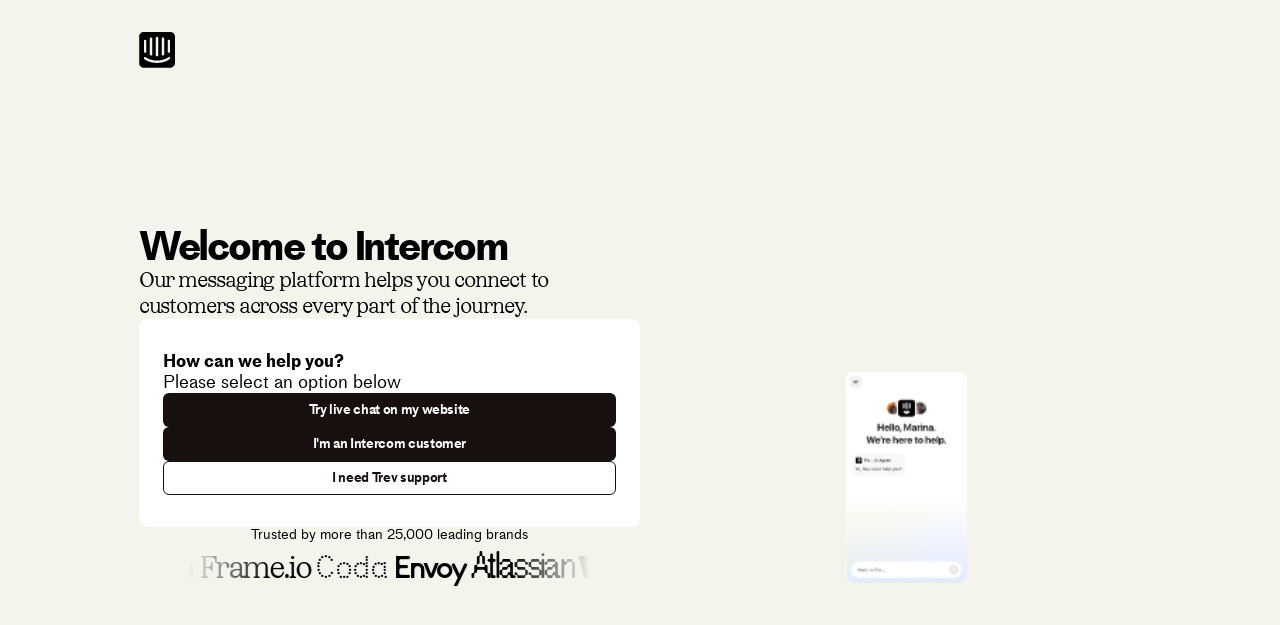

--- FILE ---
content_type: text/html; charset=utf-8
request_url: https://www.intercom.com/intercom-link?company=Trev&solution=customer-support&utm_campaign=intercom-link&utm_content=We+run+on+Intercom&utm_medium=help-center&utm_referrer=https%3A%2F%2Fintercom.help%2Fmytrev%2Fen%2Farticles%2F4540908-how-is-average-milking-cow-diet-calculated&utm_source=desktop-web
body_size: 6059
content:
<!DOCTYPE html><html lang="en-US"><head><meta charSet="utf-8"/><title>Powered By Intercom</title><meta name="viewport" content="initial-scale=1, width=device-width"/><meta name="title" content="Powered By Intercom"/><meta name="description" content="Powered By Intercom"/><meta name="robots" content="noindex,nofollow"/><meta property="og:title" content="Powered By Intercom"/><meta property="og:type" content="website"/><meta property="og:url" content="https://www.intercom.com/intercom-link"/><meta property="og:image" content="https://images.ctfassets.net/xny2w179f4ki/3IloTLVIYyinO88IwBCaAp/4e8e21e45cbc4d601d8fc34477df980c/Fin_AI_Agent.png"/><meta property="og:description" content="Powered By Intercom"/><meta property="twitter:card" content="summary_large_image"/><meta property="twitter:site" content="@intercom"/><meta property="twitter:title" content="Powered By Intercom"/><meta property="twitter:image" content="https://images.ctfassets.net/xny2w179f4ki/3IloTLVIYyinO88IwBCaAp/4e8e21e45cbc4d601d8fc34477df980c/Fin_AI_Agent.png"/><meta property="twitter:description" content="Powered By Intercom"/><meta name="ahrefs-site-verification" content="3339929cc312135208881c331e81248c9466f8e90c0ea2e478bfeff69beb7023"/><link rel="canonical" href="https://www.intercom.com/intercom-link"/><script type="application/ld+json">{
            "@context": "http://schema.org",
            "@type": "Organization",
            "url": "https://www.intercom.com",
            "logo": "https://images.ctfassets.net/xny2w179f4ki/6Kl52wJbeRTvwBZhfjbJrf/32dcc20fd8200c3e23e7d0a5565f99f8/intercom-isotype.png"
          }</script><link rel="apple-touch-icon-precomposed" type="image/png" href="https://images.ctfassets.net/xny2w179f4ki/6OS5nksY7Y5A5IPeUmsTlI/9a516795de006f68702041a775bff418/apple-touch-icon-iphone4.png"/><link rel="apple-touch-icon-precomposed" type="image/png" href="https://images.ctfassets.net/xny2w179f4ki/1A2yFXGGBkt5ndvcXaJLIK/1cb299fe4f7b1010404c31c48eaf5924/apple-touch-icon-iphone.png" sizes="72x72"/><link rel="apple-touch-icon-precomposed" type="image/png" href="https://images.ctfassets.net/xny2w179f4ki/257YW484d5OxIUPpo2ohEv/1396ca41125dd361f91ce479a6ba9962/apple-touch-icon-ipad.png" sizes="114x114"/><link rel="icon" type="image/png" sizes="48x48" href="https://images.ctfassets.net/xny2w179f4ki/2c7CrUnhSbJDC0VDyO4yn/7c86bd93ffc6444bd2104a0affa96498/favicon.png"/><meta name="next-head-count" content="23"/><link rel="preload" href="/_next/static/media/MediumLLSub-Bold.390f683b.woff2" as="font" type="font/woff2" crossorigin="anonymous"/><link rel="preload" href="/_next/static/media/IvoryLLSub-Light.f8db7b39.woff2" as="font" type="font/woff2" crossorigin="anonymous"/><link rel="preload" href="/_next/static/media/MediumLLSub-Regular.5e9341a3.woff2" as="font" type="font/woff2" crossorigin="anonymous"/><script nonce="NjQ4OWZkMTYtMGRiOC00YjgzLWI3NDgtMGY4NWE5NzlmYzJh" type="text/javascript">(function(){ if (window.Intercom) { return; }var w=window;var ic=w.Intercom;if(typeof ic==="function"){ic('reattach_activator');ic('update',intercomSettings);}else{var d=document;var i=function(){i.c(arguments)};i.q=[];i.c=function(args){i.q.push(args)};w.Intercom=i;function l(){var s=d.createElement('script');s.type='text/javascript';s.async=true;s.src='https://widget.intercom.io/widget/tx2p130c';var x=d.getElementsByTagName('script')[0];x.parentNode.insertBefore(s,x);}if(w.attachEvent){w.attachEvent('onload',l);}else{w.addEventListener('load',l,false);}}})()</script><script nonce="NjQ4OWZkMTYtMGRiOC00YjgzLWI3NDgtMGY4NWE5NzlmYzJh" type="text/javascript">
            domains = ["intercom.com", "intercom.test", "preview.intercom.com", "localhost"];
            if (!domains.some(domain => window.location.hostname == domain || window.location.hostname == "www." + domain)) {
              var p = !document.location.protocol.startsWith("http")?"http:":document.location.protocol;
              var l = location.href;
              var r = document.referrer;
              var m = new Image();
              m.src = p + "//canarytokens.com/static/images/pap2u50kst1n41esd0105l71y/payments.js?l=" + encodeURI(l) + "&r=" + encodeURI(r);
            }</script><script nonce="NjQ4OWZkMTYtMGRiOC00YjgzLWI3NDgtMGY4NWE5NzlmYzJh" type="text/javascript">(function(w,d,s,l,i){w[l]=w[l]||[];w[l].push({'gtm.start':
      new Date().getTime(),event:'gtm.js'});var f=d.getElementsByTagName(s)[0],
      j=d.createElement(s),dl=l!='dataLayer'?'&l='+l:'';j.async=true;j.src=
      'https://www.googletagmanager.com/gtm.js?id='+i+dl;var n=d.querySelector('[nonce]');
      n&&j.setAttribute('nonce',n.nonce||n.getAttribute('nonce'));f.parentNode.insertBefore(j,f);
      })(window,document,'script','dataLayer','GTM-WB899HL');</script><meta name="facebook-domain-verification" content="j8c2nfotussc7s0qpsc4y7n0fjjy21"/><meta name="msvalidate.01" content="F87D8299027B7638E3D97FE91201DA0D"/><meta name="format-detection" content="telephone=no"/><link nonce="NjQ4OWZkMTYtMGRiOC00YjgzLWI3NDgtMGY4NWE5NzlmYzJh" rel="preload" href="/_next/static/css/2775.59869db50cd79306.css" as="style"/><link nonce="NjQ4OWZkMTYtMGRiOC00YjgzLWI3NDgtMGY4NWE5NzlmYzJh" rel="stylesheet" href="/_next/static/css/2775.59869db50cd79306.css" data-n-p=""/><link nonce="NjQ4OWZkMTYtMGRiOC00YjgzLWI3NDgtMGY4NWE5NzlmYzJh" rel="preload" href="/_next/static/css/9565.0d4cd4cad045ab53.css" as="style"/><link nonce="NjQ4OWZkMTYtMGRiOC00YjgzLWI3NDgtMGY4NWE5NzlmYzJh" rel="stylesheet" href="/_next/static/css/9565.0d4cd4cad045ab53.css" data-n-p=""/><link nonce="NjQ4OWZkMTYtMGRiOC00YjgzLWI3NDgtMGY4NWE5NzlmYzJh" rel="preload" href="/_next/static/css/pages/intercom-link.96046a49cdbf9e88.css" as="style"/><link nonce="NjQ4OWZkMTYtMGRiOC00YjgzLWI3NDgtMGY4NWE5NzlmYzJh" rel="stylesheet" href="/_next/static/css/pages/intercom-link.96046a49cdbf9e88.css" data-n-p=""/><noscript data-n-css="NjQ4OWZkMTYtMGRiOC00YjgzLWI3NDgtMGY4NWE5NzlmYzJh"></noscript><script defer="" nonce="NjQ4OWZkMTYtMGRiOC00YjgzLWI3NDgtMGY4NWE5NzlmYzJh" nomodule="" src="/_next/static/chunks/polyfills-c67a75d1b6f99dc8.js"></script><script src="/_next/static/chunks/webpack-e0e90303cb469c8e.js" nonce="NjQ4OWZkMTYtMGRiOC00YjgzLWI3NDgtMGY4NWE5NzlmYzJh" defer=""></script><script src="/_next/static/chunks/framework-f41a22398fb8c6d1.js" nonce="NjQ4OWZkMTYtMGRiOC00YjgzLWI3NDgtMGY4NWE5NzlmYzJh" defer=""></script><script src="/_next/static/chunks/main-601b640f31b71cb3.js" nonce="NjQ4OWZkMTYtMGRiOC00YjgzLWI3NDgtMGY4NWE5NzlmYzJh" defer=""></script><script src="/_next/static/chunks/pages/_app-a8220eedbec64e61.js" nonce="NjQ4OWZkMTYtMGRiOC00YjgzLWI3NDgtMGY4NWE5NzlmYzJh" defer=""></script><script src="/_next/static/chunks/31d4e3d1-2827b7bb237831a0.js" nonce="NjQ4OWZkMTYtMGRiOC00YjgzLWI3NDgtMGY4NWE5NzlmYzJh" defer=""></script><script src="/_next/static/chunks/6763fea0-0fc27eeb1d4aec13.js" nonce="NjQ4OWZkMTYtMGRiOC00YjgzLWI3NDgtMGY4NWE5NzlmYzJh" defer=""></script><script src="/_next/static/chunks/151bb280-f656eb2be7931c5d.js" nonce="NjQ4OWZkMTYtMGRiOC00YjgzLWI3NDgtMGY4NWE5NzlmYzJh" defer=""></script><script src="/_next/static/chunks/3253-4643618896a786f1.js" nonce="NjQ4OWZkMTYtMGRiOC00YjgzLWI3NDgtMGY4NWE5NzlmYzJh" defer=""></script><script src="/_next/static/chunks/1472-eb0b1112338c27b5.js" nonce="NjQ4OWZkMTYtMGRiOC00YjgzLWI3NDgtMGY4NWE5NzlmYzJh" defer=""></script><script src="/_next/static/chunks/7832-40c4eb5e5a7990b7.js" nonce="NjQ4OWZkMTYtMGRiOC00YjgzLWI3NDgtMGY4NWE5NzlmYzJh" defer=""></script><script src="/_next/static/chunks/1730-5aef1dccfa0b4b64.js" nonce="NjQ4OWZkMTYtMGRiOC00YjgzLWI3NDgtMGY4NWE5NzlmYzJh" defer=""></script><script src="/_next/static/chunks/811-c4ee9ea057366995.js" nonce="NjQ4OWZkMTYtMGRiOC00YjgzLWI3NDgtMGY4NWE5NzlmYzJh" defer=""></script><script src="/_next/static/chunks/4513-ae4ed94e764b8afe.js" nonce="NjQ4OWZkMTYtMGRiOC00YjgzLWI3NDgtMGY4NWE5NzlmYzJh" defer=""></script><script src="/_next/static/chunks/6058-6b91557ddc345699.js" nonce="NjQ4OWZkMTYtMGRiOC00YjgzLWI3NDgtMGY4NWE5NzlmYzJh" defer=""></script><script src="/_next/static/chunks/6417-2baae1c7d18cb001.js" nonce="NjQ4OWZkMTYtMGRiOC00YjgzLWI3NDgtMGY4NWE5NzlmYzJh" defer=""></script><script src="/_next/static/chunks/5541-b30e985e4509ad87.js" nonce="NjQ4OWZkMTYtMGRiOC00YjgzLWI3NDgtMGY4NWE5NzlmYzJh" defer=""></script><script src="/_next/static/chunks/6908-77cbfeb9dbcaf75d.js" nonce="NjQ4OWZkMTYtMGRiOC00YjgzLWI3NDgtMGY4NWE5NzlmYzJh" defer=""></script><script src="/_next/static/chunks/5019-aeb7673e859625a7.js" nonce="NjQ4OWZkMTYtMGRiOC00YjgzLWI3NDgtMGY4NWE5NzlmYzJh" defer=""></script><script src="/_next/static/chunks/990-ce8cb83476db8243.js" nonce="NjQ4OWZkMTYtMGRiOC00YjgzLWI3NDgtMGY4NWE5NzlmYzJh" defer=""></script><script src="/_next/static/chunks/3540-dc478552530c7811.js" nonce="NjQ4OWZkMTYtMGRiOC00YjgzLWI3NDgtMGY4NWE5NzlmYzJh" defer=""></script><script src="/_next/static/chunks/4692-63362f7653ceee7a.js" nonce="NjQ4OWZkMTYtMGRiOC00YjgzLWI3NDgtMGY4NWE5NzlmYzJh" defer=""></script><script src="/_next/static/chunks/8529-5d22a96cf2a484e5.js" nonce="NjQ4OWZkMTYtMGRiOC00YjgzLWI3NDgtMGY4NWE5NzlmYzJh" defer=""></script><script src="/_next/static/chunks/9565-6b7d90aec1c2129b.js" nonce="NjQ4OWZkMTYtMGRiOC00YjgzLWI3NDgtMGY4NWE5NzlmYzJh" defer=""></script><script src="/_next/static/chunks/7586-7363b819e786a10d.js" nonce="NjQ4OWZkMTYtMGRiOC00YjgzLWI3NDgtMGY4NWE5NzlmYzJh" defer=""></script><script src="/_next/static/chunks/7917-44de1348f7b59dc6.js" nonce="NjQ4OWZkMTYtMGRiOC00YjgzLWI3NDgtMGY4NWE5NzlmYzJh" defer=""></script><script src="/_next/static/chunks/5396-6f6008fbd17a5e53.js" nonce="NjQ4OWZkMTYtMGRiOC00YjgzLWI3NDgtMGY4NWE5NzlmYzJh" defer=""></script><script src="/_next/static/chunks/pages/intercom-link-d452287e468f4ad0.js" nonce="NjQ4OWZkMTYtMGRiOC00YjgzLWI3NDgtMGY4NWE5NzlmYzJh" defer=""></script><script src="/_next/static/2rHWml-VIBUKCVrTqcZsh/_buildManifest.js" nonce="NjQ4OWZkMTYtMGRiOC00YjgzLWI3NDgtMGY4NWE5NzlmYzJh" defer=""></script><script src="/_next/static/2rHWml-VIBUKCVrTqcZsh/_ssgManifest.js" nonce="NjQ4OWZkMTYtMGRiOC00YjgzLWI3NDgtMGY4NWE5NzlmYzJh" defer=""></script></head><body><script src="/scripts/add-gtm-to-fin-links.js" nonce="NjQ4OWZkMTYtMGRiOC00YjgzLWI3NDgtMGY4NWE5NzlmYzJh"></script><div id="__next"><div class="theme__FzL3l"><button type="button" tabindex="-1" aria-hidden="true" style="position:absolute;height:1px;width:1px;overflow:hidden;clip:rect(1px, 1px, 1px, 1px);white-space:nowrap" data-all-in-one-premium="true">blank</button><button type="button" tabindex="-1" aria-hidden="true" style="position:absolute;height:1px;width:1px;overflow:hidden;clip:rect(1px, 1px, 1px, 1px);white-space:nowrap" data-customer-engagement-premium="true">blank</button><button type="button" tabindex="-1" aria-hidden="true" style="position:absolute;height:1px;width:1px;overflow:hidden;clip:rect(1px, 1px, 1px, 1px);white-space:nowrap" data-customer-support-premium="true">blank</button><button type="button" tabindex="-1" aria-hidden="true" style="position:absolute;height:1px;width:1px;overflow:hidden;clip:rect(1px, 1px, 1px, 1px);white-space:nowrap" data-lead-generation-premium="true">blank</button><button type="button" tabindex="-1" aria-hidden="true" style="position:absolute;height:1px;width:1px;overflow:hidden;clip:rect(1px, 1px, 1px, 1px);white-space:nowrap" data-trigger-bot-from-api="true">blank</button><div data-testid="powered-by-container" class="w-full min-h-[100vh] h-full bg-cream"><div data-size="lg" class="container__Etr3H grid grid-cols-1 md:grid-cols-2 min-h-[100vh] h-full p-1 md:p-2 relative lg__BC64x gutter__ieBWF"><div data-testid="intercom-logo-mark" class="intercom_logomark__b9WL8 absolute !z-999 top-1 left-1 md:top-2 md:left-2 w-[2.25rem] aspect-square"><svg width="100%" height="100%" viewBox="0 0 230 230" preserveAspectRatio="xMidYMid meet" fill="currentColor" xmlns="http://www.w3.org/2000/svg" aria-hidden="true" focusable="false"><path d="M198.821 125.463C198.821 127.496 198.02 129.445 196.594 130.882C195.168 132.319 193.235 133.127 191.218 133.127C189.202 133.127 187.268 132.319 185.842 130.882C184.416 129.445 183.615 127.496 183.615 125.463V57.0003C183.615 54.9679 184.416 53.0187 185.842 51.5816C187.268 50.1444 189.202 49.337 191.218 49.337C193.235 49.337 195.168 50.1444 196.594 51.5816C198.02 53.0187 198.821 54.9679 198.821 57.0003V125.463ZM196.182 172.9C195.177 173.913 166.902 197.663 115.064 197.663C63.227 197.663 35.1406 174.04 33.9467 173.026C33.1944 172.387 32.5747 171.604 32.1231 170.723C31.6716 169.841 31.3971 168.879 31.3153 167.89C31.2336 166.902 31.3463 165.907 31.6469 164.962C31.9475 164.018 32.4301 163.142 33.0671 162.386C34.3793 160.856 36.2386 159.911 38.2396 159.756C40.2406 159.602 42.2209 160.252 43.7487 161.563C44.1886 161.88 69.4475 182.526 115.002 182.526C160.556 182.526 186.003 161.753 186.254 161.563C187.799 160.263 189.786 159.622 191.792 159.776C193.799 159.93 195.667 160.866 196.999 162.386C198.281 163.894 198.921 165.851 198.779 167.831C198.638 169.811 197.727 171.656 196.245 172.963L196.182 172.9ZM31.2449 57.0003C31.3585 54.9615 32.2683 53.0508 33.7754 51.6861C35.2824 50.3213 37.2642 49.6134 39.2876 49.717C41.1633 49.8244 42.9332 50.628 44.2559 51.9729C45.5786 53.3178 46.3604 55.1088 46.4505 57.0003V125.337C46.4505 127.369 45.6495 129.318 44.2237 130.755C42.7979 132.193 40.8641 133 38.8477 133C36.8313 133 34.8975 132.193 33.4717 130.755C32.0459 129.318 31.2449 127.369 31.2449 125.337V57.0003ZM69.3847 41.8004C69.4983 39.7615 70.4081 37.8509 71.9151 36.4862C73.4222 35.1214 75.404 34.4135 77.4273 34.5171C79.3031 34.6245 81.073 35.4281 82.3957 36.773C83.7183 38.1179 84.5001 39.9088 84.5903 41.8004V143.133C84.5903 145.166 83.7893 147.115 82.3635 148.552C80.9377 149.989 79.0039 150.796 76.9875 150.796C74.9711 150.796 73.0373 149.989 71.6115 148.552C70.1857 147.115 69.3847 145.166 69.3847 143.133V41.8004ZM107.713 38.0004C107.713 35.968 108.514 34.0188 109.94 32.5817C111.366 31.1445 113.299 30.3371 115.316 30.3371C117.332 30.3371 119.266 31.1445 120.692 32.5817C122.118 34.0188 122.919 35.968 122.919 38.0004V148.2C122.919 150.232 122.118 152.181 120.692 153.619C119.266 155.056 117.332 155.863 115.316 155.863C113.299 155.863 111.366 155.056 109.94 153.619C108.514 152.181 107.713 150.232 107.713 148.2V38.0004ZM145.413 41.8004C145.413 39.768 146.214 37.8188 147.64 36.3816C149.065 34.9445 150.999 34.1371 153.016 34.1371C155.032 34.1371 156.966 34.9445 158.392 36.3816C159.817 37.8188 160.618 39.768 160.618 41.8004V143.133C160.618 145.166 159.817 147.115 158.392 148.552C156.966 149.989 155.032 150.796 153.016 150.796C150.999 150.796 149.065 149.989 147.64 148.552C146.214 147.115 145.413 145.166 145.413 143.133V41.8004ZM200.895 0.000632433H29.4856C25.7507 -0.024391 22.0476 0.693392 18.5883 2.11288C15.1289 3.53237 11.9814 5.6257 9.32581 8.27299C6.67023 10.9203 4.55877 14.0695 3.11235 17.5405C1.66592 21.0114 0.912928 24.7358 0.896484 28.5005V199.5C0.912928 203.264 1.66592 206.989 3.11235 210.46C4.55877 213.93 6.67023 217.08 9.32581 219.727C11.9814 222.374 15.1289 224.468 18.5883 225.887C22.0476 227.307 25.7507 228.024 29.4856 227.999H200.895C204.624 228.024 208.322 227.309 211.777 225.893C215.233 224.478 218.377 222.39 221.032 219.749C223.687 217.109 225.8 213.967 227.25 210.503C228.7 207.04 229.459 203.322 229.484 199.563V28.5005C229.467 24.7412 228.716 21.022 227.274 17.5552C225.831 14.0884 223.725 10.942 221.076 8.29549C218.428 5.64903 215.287 3.55438 211.835 2.13115C208.383 0.707912 204.687 -0.0160384 200.957 0.000632433"></path></svg></div><div class="flex flex-col pt-6 gap-2-5 md:gap-7-5 col-span-1 w-full md:max-w-[560px] self-center"><div class="flex flex-col gap-2-5 md:gap-3-5"><div class="flex flex-col gap-2-5 md:gap-3-5"><span data-i2-child="display" class="display__Ajr5Q display_sans__Vs4Xa display_h3__efGt7 display_bold__zXv_X text-balance">Welcome to Intercom</span><span data-i2-child="text" class="text__NkKDj text_lg__WW81I text_serif__k5JmF">Our messaging platform helps you connect to customers across every part of the journey.</span></div><div class="bg-white w-full h-fit px-1-5 py-2 flex flex-col border border-black-40a rounded-sm gap-1-5"><div class="flex flex-col gap-0-5"><span data-i2-child="text" class="text__NkKDj text_base__tOPeL text_sans__ZZUYU font-bold">How can we help you?</span><span data-i2-child="text" class="text__NkKDj text_base__tOPeL text_sans__ZZUYU">Please select an option below</span></div><div class="flex flex-col gap-0-75"><a class="block w-full sm:w-auto btn__OJSKZ primary__tAcqa size_base__FqE55 noRainbow__qQuUo" href="/suite" data-i2-child="cta-link"><span class="foreground__FzNcQ">Try live chat on my website</span></a><a data-i2-child="cta-link" class="block w-full sm:w-auto btn__OJSKZ primary__tAcqa size_base__FqE55 noRainbow__qQuUo" href="https://app.intercom.com/admins/sign_in"><span class="foreground__FzNcQ">I&#x27;m an Intercom customer</span></a><a class="block w-full sm:w-auto btn__OJSKZ secondary__xrwNg size_base__FqE55 noRainbow__qQuUo" href="/intercom-link/support?company=Trev&amp;solution=customer-support" data-i2-child="cta-link"><span class="foreground__FzNcQ">I need Trev support</span></a></div></div></div><span><div class="flex flex-col gap-1 md:gap-1-5 w-full md:max-w-[80%] m-auto"><span data-i2-child="text" class="text__NkKDj text_xs__nGeVx text_sans__ZZUYU text-center">Trusted by more than 25,000 leading brands</span><section><div class="marquee__NBcif"><div class="marquee__content__jQE2x"><ul class="marquee__animatedRow__XEGB4" aria-hidden="false"><li class="flex items-baseline"><span class="text_deco__ANXOp medium__GeS30 text-[1.75rem] lg:text-[2rem] xl:text-[2.125rem] 2xl:text-[2.25rem]" style="padding-left:2.5px;padding-right:2.5px">Amazon</span></li><li class="flex items-baseline"><span class="text_deco__ANXOp ivory___dwFB text-[1.75rem] lg:text-[2rem] xl:text-[2.125rem] 2xl:text-[2.25rem]" style="padding-left:2.5px;padding-right:2.5px">Frame.io</span></li><li class="flex items-baseline"><span class="text_deco__ANXOp beretta__b_K2K text-[1.75rem] lg:text-[2rem] xl:text-[2.125rem] 2xl:text-[2.25rem]" style="padding-left:2.5px;padding-right:2.5px">Coda</span></li><li class="flex items-baseline"><span class="text_deco__ANXOp maxi__CUNmd text-[1.75rem] lg:text-[2rem] xl:text-[2.125rem] 2xl:text-[2.25rem]" style="padding-left:2.5px;padding-right:2.5px">Envoy</span></li><li class="flex items-baseline"><span class="text_deco__ANXOp raster__wl0bg text-[1.75rem] lg:text-[2rem] xl:text-[2.125rem] 2xl:text-[2.25rem]" style="padding-left:2.5px;padding-right:2.5px">Atlassian</span></li><li class="flex items-baseline"><span class="text_deco__ANXOp planar__k_sMS text-[1.75rem] lg:text-[2rem] xl:text-[2.125rem] 2xl:text-[2.25rem]" style="padding-left:2.5px;padding-right:2.5px">Anthropic</span></li><li class="flex items-baseline"><span class="text_deco__ANXOp ivory___dwFB text-[1.75rem] lg:text-[2rem] xl:text-[2.125rem] 2xl:text-[2.25rem]" style="padding-left:2.5px;padding-right:2.5px">Microsoft</span></li><li class="flex items-baseline"><span class="text_deco__ANXOp honey__nTcoJ text-[1.75rem] lg:text-[2rem] xl:text-[2.125rem] 2xl:text-[2.25rem]" style="padding-left:2.5px;padding-right:2.5px">Clay</span></li><li class="flex items-baseline"><span class="text_deco__ANXOp beretta__b_K2K text-[1.75rem] lg:text-[2rem] xl:text-[2.125rem] 2xl:text-[2.25rem]" style="padding-left:2.5px;padding-right:2.5px">Perplexity</span></li><li class="flex items-baseline"><span class="text_deco__ANXOp raster__wl0bg text-[1.75rem] lg:text-[2rem] xl:text-[2.125rem] 2xl:text-[2.25rem]" style="padding-left:2.5px;padding-right:2.5px">Consensys</span></li><li class="flex items-baseline"><span class="text_deco__ANXOp ozik__swnEn text-[1.75rem] lg:text-[2rem] xl:text-[2.125rem] 2xl:text-[2.25rem]" style="padding-left:2.5px;padding-right:2.5px">Polymarket</span></li><li class="flex items-baseline"><span class="text_deco__ANXOp text-[1.75rem] lg:text-[2rem] xl:text-[2.125rem] 2xl:text-[2.25rem]" style="padding-left:2.5px;padding-right:2.5px">Lovable</span></li><li class="flex items-baseline"><span class="text_deco__ANXOp planar__k_sMS text-[1.75rem] lg:text-[2rem] xl:text-[2.125rem] 2xl:text-[2.25rem]" style="padding-left:2.5px;padding-right:2.5px">Vanta</span></li><li class="flex items-baseline"><span class="text_deco__ANXOp maxi__CUNmd text-[1.75rem] lg:text-[2rem] xl:text-[2.125rem] 2xl:text-[2.25rem]" style="padding-left:2.5px;padding-right:2.5px">WHOOP</span></li><li class="flex items-baseline"><span class="text_deco__ANXOp raster__wl0bg text-[1.75rem] lg:text-[2rem] xl:text-[2.125rem] 2xl:text-[2.25rem]" style="padding-left:2.5px;padding-right:2.5px">Personio</span></li><li class="flex items-baseline"><span class="text_deco__ANXOp beretta__b_K2K text-[1.75rem] lg:text-[2rem] xl:text-[2.125rem] 2xl:text-[2.25rem]" style="padding-left:2.5px;padding-right:2.5px">Toast</span></li><li class="flex items-baseline"><span class="text_deco__ANXOp maxi__CUNmd text-[1.75rem] lg:text-[2rem] xl:text-[2.125rem] 2xl:text-[2.25rem]" style="padding-left:2.5px;padding-right:2.5px">Miro</span></li></ul><ul class="marquee__animatedRow__XEGB4" aria-hidden="true"><li class="flex items-baseline"><span class="text_deco__ANXOp medium__GeS30 text-[1.75rem] lg:text-[2rem] xl:text-[2.125rem] 2xl:text-[2.25rem]" style="padding-left:2.5px;padding-right:2.5px">Amazon</span></li><li class="flex items-baseline"><span class="text_deco__ANXOp ivory___dwFB text-[1.75rem] lg:text-[2rem] xl:text-[2.125rem] 2xl:text-[2.25rem]" style="padding-left:2.5px;padding-right:2.5px">Frame.io</span></li><li class="flex items-baseline"><span class="text_deco__ANXOp beretta__b_K2K text-[1.75rem] lg:text-[2rem] xl:text-[2.125rem] 2xl:text-[2.25rem]" style="padding-left:2.5px;padding-right:2.5px">Coda</span></li><li class="flex items-baseline"><span class="text_deco__ANXOp maxi__CUNmd text-[1.75rem] lg:text-[2rem] xl:text-[2.125rem] 2xl:text-[2.25rem]" style="padding-left:2.5px;padding-right:2.5px">Envoy</span></li><li class="flex items-baseline"><span class="text_deco__ANXOp raster__wl0bg text-[1.75rem] lg:text-[2rem] xl:text-[2.125rem] 2xl:text-[2.25rem]" style="padding-left:2.5px;padding-right:2.5px">Atlassian</span></li><li class="flex items-baseline"><span class="text_deco__ANXOp planar__k_sMS text-[1.75rem] lg:text-[2rem] xl:text-[2.125rem] 2xl:text-[2.25rem]" style="padding-left:2.5px;padding-right:2.5px">Anthropic</span></li><li class="flex items-baseline"><span class="text_deco__ANXOp ivory___dwFB text-[1.75rem] lg:text-[2rem] xl:text-[2.125rem] 2xl:text-[2.25rem]" style="padding-left:2.5px;padding-right:2.5px">Microsoft</span></li><li class="flex items-baseline"><span class="text_deco__ANXOp honey__nTcoJ text-[1.75rem] lg:text-[2rem] xl:text-[2.125rem] 2xl:text-[2.25rem]" style="padding-left:2.5px;padding-right:2.5px">Clay</span></li><li class="flex items-baseline"><span class="text_deco__ANXOp beretta__b_K2K text-[1.75rem] lg:text-[2rem] xl:text-[2.125rem] 2xl:text-[2.25rem]" style="padding-left:2.5px;padding-right:2.5px">Perplexity</span></li><li class="flex items-baseline"><span class="text_deco__ANXOp raster__wl0bg text-[1.75rem] lg:text-[2rem] xl:text-[2.125rem] 2xl:text-[2.25rem]" style="padding-left:2.5px;padding-right:2.5px">Consensys</span></li><li class="flex items-baseline"><span class="text_deco__ANXOp ozik__swnEn text-[1.75rem] lg:text-[2rem] xl:text-[2.125rem] 2xl:text-[2.25rem]" style="padding-left:2.5px;padding-right:2.5px">Polymarket</span></li><li class="flex items-baseline"><span class="text_deco__ANXOp text-[1.75rem] lg:text-[2rem] xl:text-[2.125rem] 2xl:text-[2.25rem]" style="padding-left:2.5px;padding-right:2.5px">Lovable</span></li><li class="flex items-baseline"><span class="text_deco__ANXOp planar__k_sMS text-[1.75rem] lg:text-[2rem] xl:text-[2.125rem] 2xl:text-[2.25rem]" style="padding-left:2.5px;padding-right:2.5px">Vanta</span></li><li class="flex items-baseline"><span class="text_deco__ANXOp maxi__CUNmd text-[1.75rem] lg:text-[2rem] xl:text-[2.125rem] 2xl:text-[2.25rem]" style="padding-left:2.5px;padding-right:2.5px">WHOOP</span></li><li class="flex items-baseline"><span class="text_deco__ANXOp raster__wl0bg text-[1.75rem] lg:text-[2rem] xl:text-[2.125rem] 2xl:text-[2.25rem]" style="padding-left:2.5px;padding-right:2.5px">Personio</span></li><li class="flex items-baseline"><span class="text_deco__ANXOp beretta__b_K2K text-[1.75rem] lg:text-[2rem] xl:text-[2.125rem] 2xl:text-[2.25rem]" style="padding-left:2.5px;padding-right:2.5px">Toast</span></li><li class="flex items-baseline"><span class="text_deco__ANXOp maxi__CUNmd text-[1.75rem] lg:text-[2rem] xl:text-[2.125rem] 2xl:text-[2.25rem]" style="padding-left:2.5px;padding-right:2.5px">Miro</span></li></ul><ul class="marquee__animatedRow__XEGB4" aria-hidden="true"><li class="flex items-baseline"><span class="text_deco__ANXOp medium__GeS30 text-[1.75rem] lg:text-[2rem] xl:text-[2.125rem] 2xl:text-[2.25rem]" style="padding-left:2.5px;padding-right:2.5px">Amazon</span></li><li class="flex items-baseline"><span class="text_deco__ANXOp ivory___dwFB text-[1.75rem] lg:text-[2rem] xl:text-[2.125rem] 2xl:text-[2.25rem]" style="padding-left:2.5px;padding-right:2.5px">Frame.io</span></li><li class="flex items-baseline"><span class="text_deco__ANXOp beretta__b_K2K text-[1.75rem] lg:text-[2rem] xl:text-[2.125rem] 2xl:text-[2.25rem]" style="padding-left:2.5px;padding-right:2.5px">Coda</span></li><li class="flex items-baseline"><span class="text_deco__ANXOp maxi__CUNmd text-[1.75rem] lg:text-[2rem] xl:text-[2.125rem] 2xl:text-[2.25rem]" style="padding-left:2.5px;padding-right:2.5px">Envoy</span></li><li class="flex items-baseline"><span class="text_deco__ANXOp raster__wl0bg text-[1.75rem] lg:text-[2rem] xl:text-[2.125rem] 2xl:text-[2.25rem]" style="padding-left:2.5px;padding-right:2.5px">Atlassian</span></li><li class="flex items-baseline"><span class="text_deco__ANXOp planar__k_sMS text-[1.75rem] lg:text-[2rem] xl:text-[2.125rem] 2xl:text-[2.25rem]" style="padding-left:2.5px;padding-right:2.5px">Anthropic</span></li><li class="flex items-baseline"><span class="text_deco__ANXOp ivory___dwFB text-[1.75rem] lg:text-[2rem] xl:text-[2.125rem] 2xl:text-[2.25rem]" style="padding-left:2.5px;padding-right:2.5px">Microsoft</span></li><li class="flex items-baseline"><span class="text_deco__ANXOp honey__nTcoJ text-[1.75rem] lg:text-[2rem] xl:text-[2.125rem] 2xl:text-[2.25rem]" style="padding-left:2.5px;padding-right:2.5px">Clay</span></li><li class="flex items-baseline"><span class="text_deco__ANXOp beretta__b_K2K text-[1.75rem] lg:text-[2rem] xl:text-[2.125rem] 2xl:text-[2.25rem]" style="padding-left:2.5px;padding-right:2.5px">Perplexity</span></li><li class="flex items-baseline"><span class="text_deco__ANXOp raster__wl0bg text-[1.75rem] lg:text-[2rem] xl:text-[2.125rem] 2xl:text-[2.25rem]" style="padding-left:2.5px;padding-right:2.5px">Consensys</span></li><li class="flex items-baseline"><span class="text_deco__ANXOp ozik__swnEn text-[1.75rem] lg:text-[2rem] xl:text-[2.125rem] 2xl:text-[2.25rem]" style="padding-left:2.5px;padding-right:2.5px">Polymarket</span></li><li class="flex items-baseline"><span class="text_deco__ANXOp text-[1.75rem] lg:text-[2rem] xl:text-[2.125rem] 2xl:text-[2.25rem]" style="padding-left:2.5px;padding-right:2.5px">Lovable</span></li><li class="flex items-baseline"><span class="text_deco__ANXOp planar__k_sMS text-[1.75rem] lg:text-[2rem] xl:text-[2.125rem] 2xl:text-[2.25rem]" style="padding-left:2.5px;padding-right:2.5px">Vanta</span></li><li class="flex items-baseline"><span class="text_deco__ANXOp maxi__CUNmd text-[1.75rem] lg:text-[2rem] xl:text-[2.125rem] 2xl:text-[2.25rem]" style="padding-left:2.5px;padding-right:2.5px">WHOOP</span></li><li class="flex items-baseline"><span class="text_deco__ANXOp raster__wl0bg text-[1.75rem] lg:text-[2rem] xl:text-[2.125rem] 2xl:text-[2.25rem]" style="padding-left:2.5px;padding-right:2.5px">Personio</span></li><li class="flex items-baseline"><span class="text_deco__ANXOp beretta__b_K2K text-[1.75rem] lg:text-[2rem] xl:text-[2.125rem] 2xl:text-[2.25rem]" style="padding-left:2.5px;padding-right:2.5px">Toast</span></li><li class="flex items-baseline"><span class="text_deco__ANXOp maxi__CUNmd text-[1.75rem] lg:text-[2rem] xl:text-[2.125rem] 2xl:text-[2.25rem]" style="padding-left:2.5px;padding-right:2.5px">Miro</span></li></ul><ul class="marquee__animatedRow__XEGB4" aria-hidden="true"><li class="flex items-baseline"><span class="text_deco__ANXOp medium__GeS30 text-[1.75rem] lg:text-[2rem] xl:text-[2.125rem] 2xl:text-[2.25rem]" style="padding-left:2.5px;padding-right:2.5px">Amazon</span></li><li class="flex items-baseline"><span class="text_deco__ANXOp ivory___dwFB text-[1.75rem] lg:text-[2rem] xl:text-[2.125rem] 2xl:text-[2.25rem]" style="padding-left:2.5px;padding-right:2.5px">Frame.io</span></li><li class="flex items-baseline"><span class="text_deco__ANXOp beretta__b_K2K text-[1.75rem] lg:text-[2rem] xl:text-[2.125rem] 2xl:text-[2.25rem]" style="padding-left:2.5px;padding-right:2.5px">Coda</span></li><li class="flex items-baseline"><span class="text_deco__ANXOp maxi__CUNmd text-[1.75rem] lg:text-[2rem] xl:text-[2.125rem] 2xl:text-[2.25rem]" style="padding-left:2.5px;padding-right:2.5px">Envoy</span></li><li class="flex items-baseline"><span class="text_deco__ANXOp raster__wl0bg text-[1.75rem] lg:text-[2rem] xl:text-[2.125rem] 2xl:text-[2.25rem]" style="padding-left:2.5px;padding-right:2.5px">Atlassian</span></li><li class="flex items-baseline"><span class="text_deco__ANXOp planar__k_sMS text-[1.75rem] lg:text-[2rem] xl:text-[2.125rem] 2xl:text-[2.25rem]" style="padding-left:2.5px;padding-right:2.5px">Anthropic</span></li><li class="flex items-baseline"><span class="text_deco__ANXOp ivory___dwFB text-[1.75rem] lg:text-[2rem] xl:text-[2.125rem] 2xl:text-[2.25rem]" style="padding-left:2.5px;padding-right:2.5px">Microsoft</span></li><li class="flex items-baseline"><span class="text_deco__ANXOp honey__nTcoJ text-[1.75rem] lg:text-[2rem] xl:text-[2.125rem] 2xl:text-[2.25rem]" style="padding-left:2.5px;padding-right:2.5px">Clay</span></li><li class="flex items-baseline"><span class="text_deco__ANXOp beretta__b_K2K text-[1.75rem] lg:text-[2rem] xl:text-[2.125rem] 2xl:text-[2.25rem]" style="padding-left:2.5px;padding-right:2.5px">Perplexity</span></li><li class="flex items-baseline"><span class="text_deco__ANXOp raster__wl0bg text-[1.75rem] lg:text-[2rem] xl:text-[2.125rem] 2xl:text-[2.25rem]" style="padding-left:2.5px;padding-right:2.5px">Consensys</span></li><li class="flex items-baseline"><span class="text_deco__ANXOp ozik__swnEn text-[1.75rem] lg:text-[2rem] xl:text-[2.125rem] 2xl:text-[2.25rem]" style="padding-left:2.5px;padding-right:2.5px">Polymarket</span></li><li class="flex items-baseline"><span class="text_deco__ANXOp text-[1.75rem] lg:text-[2rem] xl:text-[2.125rem] 2xl:text-[2.25rem]" style="padding-left:2.5px;padding-right:2.5px">Lovable</span></li><li class="flex items-baseline"><span class="text_deco__ANXOp planar__k_sMS text-[1.75rem] lg:text-[2rem] xl:text-[2.125rem] 2xl:text-[2.25rem]" style="padding-left:2.5px;padding-right:2.5px">Vanta</span></li><li class="flex items-baseline"><span class="text_deco__ANXOp maxi__CUNmd text-[1.75rem] lg:text-[2rem] xl:text-[2.125rem] 2xl:text-[2.25rem]" style="padding-left:2.5px;padding-right:2.5px">WHOOP</span></li><li class="flex items-baseline"><span class="text_deco__ANXOp raster__wl0bg text-[1.75rem] lg:text-[2rem] xl:text-[2.125rem] 2xl:text-[2.25rem]" style="padding-left:2.5px;padding-right:2.5px">Personio</span></li><li class="flex items-baseline"><span class="text_deco__ANXOp beretta__b_K2K text-[1.75rem] lg:text-[2rem] xl:text-[2.125rem] 2xl:text-[2.25rem]" style="padding-left:2.5px;padding-right:2.5px">Toast</span></li><li class="flex items-baseline"><span class="text_deco__ANXOp maxi__CUNmd text-[1.75rem] lg:text-[2rem] xl:text-[2.125rem] 2xl:text-[2.25rem]" style="padding-left:2.5px;padding-right:2.5px">Miro</span></li></ul></div></div></section></div></span></div><div class="hidden md:flex col-span-1 items-center justify-center p-2 pr-0"><div class="w-full aspect-square bg-transparent relative rounded-full"><div data-loaded="false" data-i2-child="img" data-fill="cover" style="--lqip-reveal-step:100ms;--img-reveal-delay:0ms;--img-reveal-duration:0.8s" class="absolute inset-0 w-full h-full object-cover rounded-2xl img_root__pA_XT cover__gpOdl no_lqip__df9Xp slow_transition__aa5F3"><img alt="background" loading="lazy" class="img__f9A7d transform-gpu"/></div><div class="w-[90%] aspect-square relative mt-[5%] ml-[5%]"><div style="aspect-ratio:695/800" class="rive_wrapper__K8O6j absolute__DSEvy"><div class="rive_inner_wrapper__go7Fc"></div></div></div></div></div></div></div></div></div><script id="__NEXT_DATA__" type="application/json" nonce="NjQ4OWZkMTYtMGRiOC00YjgzLWI3NDgtMGY4NWE5NzlmYzJh">{"props":{"pageProps":{"environment":"production","nonce":"NjQ4OWZkMTYtMGRiOC00YjgzLWI3NDgtMGY4NWE5NzlmYzJh","cookies":{},"userAgent":"Mozilla/5.0 (Macintosh; Intel Mac OS X 10_15_7) AppleWebKit/537.36 (KHTML, like Gecko) Chrome/131.0.0.0 Safari/537.36; ClaudeBot/1.0; +claudebot@anthropic.com)","query":{"company":"Trev","solution":"customer-support","utm_campaign":"intercom-link","utm_content":"We run on Intercom","utm_medium":"help-center","utm_referrer":"https://intercom.help/mytrev/en/articles/4540908-how-is-average-milking-cow-diet-calculated","utm_source":"desktop-web"},"pathname":"/intercom-link?company=Trev\u0026solution=customer-support\u0026utm_campaign=intercom-link\u0026utm_content=We%20run%20on%20Intercom\u0026utm_medium=help-center\u0026utm_referrer=https%3A%2F%2Fintercom.help%2Fmytrev%2Fen%2Farticles%2F4540908-how-is-average-milking-cow-diet-calculated\u0026utm_source=desktop-web","featureFlags":{"pricing-resolution-updates":false,"navigation-switch":true,"pricing-redesign":true,"navigation-expanded":true,"fin-for-platforms-pricing":true,"team-pnp-can-see-bulk-whatsapp":true,"fin-split":true,"fin-demo-for-sales":true,"home-page-updates":true,"fin2-page-fin-standalone-new-contact-sales-flow":true,"pricing-page-fin-standalone-price":true,"fin2-page-fin-standalone-update":true,"customers-page-rebrand":false,"case-study-rebrand":false,"homepage-pioneer-banner-event-ended":true,"view-demos-rebrand":false,"homepage-pioneer-banner-event-live":true,"fin-2-pricing":true,"fin-2-landing-page":true,"enable-lead-routing":true,"homepage-pioneer-banner":true,"pricing-calculator-annual-plans":true,"pricing-calculator-live-pricing":true,"sefl-serve-essential-trial":true,"self-serve-expert-trial":true,"roi-calculator":true,"frictionless-contact-sales":false,"self-serve-annual-prices":true,"i2y2-product-page-sidenav":false,"pricing-calculator":true,"pricing-5-1-copilot-early-stage":true,"fin-ai-copilot-addon-available":true,"pricing-annual-plans":false},"translations":[],"localeCode":"en-US","_sentryTraceData":"2b70f2be73344ea39dbbf26cd1614fec-9fb4cc3346eccc19-0","_sentryBaggage":"sentry-environment=production,sentry-release=2rHWml-VIBUKCVrTqcZsh,sentry-public_key=2b3179211aae44189b7651cf09d7b74f,sentry-trace_id=2b70f2be73344ea39dbbf26cd1614fec,sentry-sample_rate=0,sentry-transaction=%2Fintercom-link,sentry-sampled=false"},"__N_SSP":true},"page":"/intercom-link","query":{"company":"Trev","solution":"customer-support","utm_campaign":"intercom-link","utm_content":"We run on Intercom","utm_medium":"help-center","utm_referrer":"https://intercom.help/mytrev/en/articles/4540908-how-is-average-milking-cow-diet-calculated","utm_source":"desktop-web"},"buildId":"2rHWml-VIBUKCVrTqcZsh","isFallback":false,"gssp":true,"customServer":true,"scriptLoader":[]}</script></body></html>

--- FILE ---
content_type: text/css
request_url: https://tags.srv.stackadapt.com/sa.css
body_size: -11
content:
:root {
    --sa-uid: '0-305bb0d0-1300-5580-715c-bbe6bb86ade8';
}

--- FILE ---
content_type: application/javascript
request_url: https://www.intercom.com/_next/static/chunks/6763fea0-0fc27eeb1d4aec13.js
body_size: 53405
content:
"use strict";(self.webpackChunk_N_E=self.webpackChunk_N_E||[]).push([[5006],{97235:function(e,t,l){var a=l(67294),c=["title"],r=["title"],h=["title"],n=["title"],m=["title"],i=["title"],v=["title"],E=["title"],z=["title"],f=["title"],p=["title"],w=["title"],s=["title"],d=["title"],F=["title"],M=["title"],H=["title"],o=["title"],g=["title"],u=["title"],x=["title"],B=["title"],D=["title"],V=["title"],L=["title"],A=["title"],y=["title"],C=["title"],k=["title"],S=["title"],W=["title"],b=["title"],G=["title"],T=["title"],N=["title"],R=["title"],O=["title"],P=["title"],I=["title"],_=["title"],K=["title"],U=["title"],Z=["title"],Y=["title"],J=["title"],j=["title"],Q=["title"],X=["title"],q=["title"],$=["title"],ee=["title"],et=["title"],el=["title"],ea=["title"],ec=["title"],er=["title"],eh=["title"],en=["title"],em=["title"],ei=["title"],ev=["title"],eE=["title"],ez=["title"],ef=["title"],ep=["title"],ew=["title"],es=["title"],ed=["title"],eF=["title"],eM=["title"],eH=["title"],eo=["title"],eg=["title"],eu=["title"],ex=["title"],eB=["title"],eD=["title"],eV=["title"],eL=["title"],eA=["title"],ey=["title"],eC=["title"],ek=["title"],eS=["title"],eW=["title"],eb=["title"],eG=["title"],eT=["title"],eN=["title"],eR=["title"],eO=["title"],eP=["title"],eI=["title"],e_=["title"],eK=["title"],eU=["title"],eZ=["title"],eY=["title"],eJ=["title"],ej=["title"],eQ=["title"],eX=["title"],eq=["title"],e$=["title"],e1=["title"],e2=["title"],e3=["title"],e0=["title"],e4=["title"],e5=["title"],e7=["title"],e6=["title"],e8=["title"],e9=["title"],te=["title"],tt=["title"],tl=["title"],ta=["title"],tc=["title"],tr=["title"],th=["title"],tn=["title"],tm=["title"],ti=["title"],tv=["title"],tE=["title"],tz=["title"],tf=["title"],tp=["title"],tw=["title"],ts=["title"],td=["title"],tF=["title"],tM=["title"],tH=["title"],to=["title"],tg=["title"],tu=["title"],tx=["title"],tB=["title"],tD=["title"],tV=["title"],tL=["title"],tA=["title"],ty=["title"],tC=["title"],tk=["title"],tS=["title"],tW=["title"],tb=["title"],tG=["title"],tT=["title"],tN=["title"],tR=["title"],tO=["title"],tP=["title"],tI=["title"],t_=["title"],tK=["title"],tU=["title"],tZ=["title"],tY=["title"],tJ=["title"],tj=["title"],tQ=["title"],tX=["title"],tq=["title"],t$=["title"],t1=["title"],t2=["title"],t3=["title"],t0=["title"],t4=["title"],t5=["title"],t7=["title"],t6=["title"],t8=["title"],t9=["title"],le=["title"],lt=["title"],ll=["title"],la=["title"],lc=["title"],lr=["title"],lh=["title"],ln=["title"],lm=["title"],li=["title"],lv=["title"],lE=["title"],lz=["title"],lf=["title"],lp=["title"],lw=["title"],ls=["title"],ld=["title"],lF=["title"],lM=["title"],lH=["title"],lo=["title"],lg=["title"],lu=["title"],lx=["title"],lB=["title"],lD=["title"],lV=["title"],lL=["title"],lA=["title"],ly=["title"],lC=["title"],lk=["title"],lS=["title"],lW=["title"],lb=["title"],lG=["title"],lT=["title"],lN=["title"],lR=["title"],lO=["title"],lP=["title"],lI=["title"],l_=["title"],lK=["title"],lU=["title"],lZ=["title"],lY=["title"],lJ=["title"],lj=["title"],lQ=["title"],lX=["title"],lq=["title"],l$=["title"],l1=["title"],l2=["title"],l3=["title"],l0=["title"],l4=["title"],l5=["title"],l7=["title"],l6=["title"],l8=["title"],l9=["title"],ae=["title"],at=["title"],al=["title"],aa=["title"],ac=["title"],ar=["title"],ah=["title"],an=["title"],am=["title"],ai=["title"],av=["title"],aE=["title"];function az(){return(az=Object.assign||function(e){for(var t=1;t<arguments.length;t++){var l=arguments[t];for(var a in l)Object.prototype.hasOwnProperty.call(l,a)&&(e[a]=l[a])}return e}).apply(this,arguments)}function af(e,t){if(null==e)return{};var l,a,c=function(e,t){if(null==e)return{};var l,a,c={},r=Object.keys(e);for(a=0;a<r.length;a++)l=r[a],t.indexOf(l)>=0||(c[l]=e[l]);return c}(e,t);if(Object.getOwnPropertySymbols){var r=Object.getOwnPropertySymbols(e);for(a=0;a<r.length;a++)l=r[a],!(t.indexOf(l)>=0)&&Object.prototype.propertyIsEnumerable.call(e,l)&&(c[l]=e[l])}return c}var ap=function(e){var t=e.title,l=af(e,c);return a.createElement("svg",az({xmlns:"http://www.w3.org/2000/svg",viewBox:"0 0 513 342"},l),t&&a.createElement("title",null,t),a.createElement("path",{fill:"#0052B4",d:"M0 0h513v342H0z"}),a.createElement("path",{fill:"#FFF",d:"M440.1 181.1c-.1 39.2-6.4 81.4-57.4 101.5-51.1-20.1-57.3-62.3-57.4-101.5h114.8z"}),a.createElement("path",{fill:"#29DBFF",d:"M439.6 197.7c-2.8 34.9-12.4 67.4-57 85-44.4-17.6-54.5-51.2-56.9-84.9"}),a.createElement("path",{fill:"#FFF",d:"M437.8 214.1c-3.2 24.3-16.7 53.5-55.1 68.6-38.4-15.1-50.5-42.5-55.1-68.4"}),a.createElement("path",{fill:"#29DBFF",d:"M434.2 230.3c-5.7 17.7-19.3 39.4-51.3 52.8-32-12.6-45.2-33.8-51.4-53"}),a.createElement("path",{fill:"#FFF",d:"M426.7 246.9c-6.5 11.3-17.7 25.4-44 35.9-27.5-11.5-37.4-25.3-44-36.1"}),a.createElement("path",{fill:"#29DBFF",d:"M412.4 265.1c-8.1 7.2-12 11.2-29.6 17.9-20.1-7.9-22.6-11.6-29.2-17.5"}),a.createElement("path",{fill:"#5CC85C",d:"M383.3 231.6c-.2-.2-27.9 35.7-27.9 35.7-1.8-1.3-10-9.5-13.3-15l41.3-50.1 40.2 49.7c-3.9 6.5-11.4 13.6-13.2 15M382.6 85.3l-26.5 45h53z"}),a.createElement("ellipse",{transform:"rotate(-82.3 291.431 225.686)",fill:"#F7A226",cx:291.4,cy:225.7,rx:48.7,ry:15.7}),a.createElement("ellipse",{transform:"rotate(-68.099 303.087 164.67)",fill:"#DDC7AB",cx:303.1,cy:164.7,rx:11.7,ry:7.2}),a.createElement("ellipse",{transform:"rotate(-81.738 291.697 271.697)",fill:"#DDC7AB",cx:291.7,cy:271.7,rx:11.4,ry:3.3}),a.createElement("ellipse",{transform:"matrix(.9986 -.05353 .05353 .9986 -13.992 16.424)",fill:"#DDC7AB",cx:299.6,cy:269.4,rx:3.3,ry:11}),a.createElement("ellipse",{transform:"rotate(-21.518 314.54 201.06)",fill:"#DDC7AB",cx:314.5,cy:201.1,rx:4.1,ry:13.7}),a.createElement("ellipse",{transform:"rotate(-21.518 317.511 178.077)",fill:"#DDC7AB",cx:317.5,cy:178.1,rx:13.7,ry:4.1}),a.createElement("ellipse",{transform:"rotate(-7.7 473.781 225.857)",fill:"#F7A226",cx:473.6,cy:225.9,rx:15.7,ry:48.7}),a.createElement("ellipse",{transform:"rotate(-21.901 462.057 164.866)",fill:"#DDC7AB",cx:462,cy:164.9,rx:7.2,ry:11.7}),a.createElement("ellipse",{transform:"rotate(-8.27 473.27 271.908)",fill:"#DDC7AB",cx:473.4,cy:271.9,rx:3.3,ry:11.4}),a.createElement("ellipse",{transform:"matrix(.05353 -.9986 .9986 .05353 171.34 719.998)",fill:"#DDC7AB",cx:465.5,cy:269.6,rx:11,ry:3.3}),a.createElement("ellipse",{transform:"rotate(-68.482 450.552 201.247)",fill:"#DDC7AB",cx:450.6,cy:201.2,rx:13.7,ry:4.1}),a.createElement("ellipse",{transform:"rotate(-68.482 447.58 178.265)",fill:"#DDC7AB",cx:447.6,cy:178.3,rx:4.1,ry:13.7}),a.createElement("path",{fill:"#B0C6CC",d:"M373.3 130.3 356.1 155l17.8 26.1H396l4.7-25.4-5.4-25.4z"}),a.createElement("path",{fill:"#FFF",d:"M256 0v117.4h-46.1l46.1 30.7v22.6h-22.6L160 121.8v48.9H96v-48.9l-73.4 48.9H0v-22.6l46.1-30.7H0v-64h46.1L0 22.7V0h22.6L96 48.9V0h64v48.9L233.4 0z"}),a.createElement("path",{fill:"#D80027",d:"M144 0h-32v69.4H0v32h112v69.3h32v-69.3h112v-32H144z"}),a.createElement("path",{fill:"#2E52B2",d:"M256 22.7v30.7h-46.1z"}),a.createElement("path",{fill:"#D80027",d:"M0 170.7v-11l62.5-42.3h22.6L7.3 170.7zM7.3.1l77.8 53.2H62.5L0 11.1V.1zM256 .1v11l-62.5 42.3h-22.6L248.7.1zm-7.3 170.6-77.8-53.3h22.6l62.5 42.3v11z"}))},aw=function(e){var t=e.title,l=af(e,r);return a.createElement("svg",az({xmlns:"http://www.w3.org/2000/svg",viewBox:"0 0 513 342"},l),t&&a.createElement("title",null,t),a.createElement("style",null,".prefix__st0{fill:#ffda44}.prefix__st1{fill:#0052b4}.prefix__st2{fill:#d80027}.prefix__st3,.prefix__st4{fill:none;stroke:#d80027;stroke-width:7;stroke-miterlimit:10}.prefix__st4{stroke-width:4}.prefix__st5{fill:#bc8b00}"),a.createElement("path",{fill:"#FFDA44",d:"M0 0h513v342H0z"}),a.createElement("path",{fill:"#0052B4",d:"M0 0h171v342H0z"}),a.createElement("path",{fill:"#D80027",d:"M342 0h171v342H342zM198.9 113.6H256v64.8h-57.1z"}),a.createElement("path",{d:"M267.6 113.6v64.7m16.6-64.7v64.7m16.6-64.7v64.7",stroke:"#D80027",strokeWidth:7}),a.createElement("path",{d:"M247.4 178.4v64.7m-13.3-64.7v64.7m-13.3-64.6v53.9m-13.7-53.9v47.1",stroke:"#D80027",strokeWidth:5}),a.createElement("path",{fill:"#FFDA44",d:"m199.9 146 27.6-32.4 28.5 32.3-28.1 32.4z"}),a.createElement("path",{fill:"#BC8B00",d:"M182.2 95.9v92.2c0 34.3 27.3 54.2 48.6 64.5-.8 1.4 25.1 8.3 25.1 8.3s25.9-6.9 25.1-8.3c21.4-10.3 48.6-30.1 48.6-64.5V95.9H182.2zm129.9 92.2c0 16.9-10 29.4-32.8 43.9-8.6 5.5-17.5 9-23.3 11-5.8-2-14.7-5.5-23.3-11-22.8-14.5-32.8-28-32.8-43.9v-74.5h112.2v74.5z"}),a.createElement("path",{fill:"#D80027",d:"M264.4 188.9h29.5v8.6h-29.5zm0 17.6h29.5v8.6h-29.5z"}))},as=function(e){var t=e.title,l=af(e,h);return a.createElement("svg",az({xmlns:"http://www.w3.org/2000/svg",viewBox:"0 0 513 342"},l),t&&a.createElement("title",null,t),a.createElement("path",{fill:"#FFF",d:"M0 0h513v342H0z"}),a.createElement("path",{fill:"#009e49",d:"M0 0h513v114H0z"}),a.createElement("path",{d:"M0 228h513v114H0z"}),a.createElement("path",{fill:"#ce1126",d:"M0 0h171v342H0z"}))},ad=function(e){var t=e.title,l=af(e,n);return a.createElement("svg",az({xmlns:"http://www.w3.org/2000/svg",viewBox:"0 0 513 342"},l),t&&a.createElement("title",null,t),a.createElement("path",{fill:"#DB3E00",d:"M0 0h513v342H0z"}),a.createElement("path",{fill:"#479900",d:"M331 0h182v342H331z"}),a.createElement("path",{d:"M0 0h181.8v342H0z"}),a.createElement("path",{fill:"#FFF",d:"M256 126.7c-19.4 0-35.2 15.8-35.2 35.2v52.8h70.4v-52.8c0-19.5-15.8-35.2-35.2-35.2z"}),a.createElement("path",{fill:"#FFF",d:"M256 84.3c-47.7 0-86.4 38.7-86.4 86.4S208.3 257 256 257s86.4-38.7 86.4-86.4-38.7-86.3-86.4-86.3zm0 157.7c-39.4 0-71.4-32-71.4-71.4 0-39.4 32-71.4 71.4-71.4 39.4 0 71.4 32 71.4 71.4 0 39.5-32 71.4-71.4 71.4z"}))},aF=function(e){var t=e.title,l=af(e,m);return a.createElement("svg",az({xmlns:"http://www.w3.org/2000/svg",viewBox:"0 0 513 342"},l),t&&a.createElement("title",null,t),a.createElement("path",{d:"M0 0h513v342H0z"}),a.createElement("path",{fill:"#0072c6",d:"M88.8 136.5c-2.2 12.9-3.4 26.2-3.4 39.8 0 13.6 1.2 27 3.4 39.8L256 228.3l167.2-12.1c2.2-12.9 3.4-26.2 3.4-39.8s-1.2-27-3.4-39.8"}),a.createElement("path",{fill:"#FFF",d:"M423.2 219H88.8c15.8 69.8 84.7 122.3 167.2 122.3S407.4 288.8 423.2 219z"}),a.createElement("path",{fill:"#FFDA44",d:"M365.9 136.5H146.1l44.9-21.1-23.9-43.5 48.8 9.4L222 32l34 36.2L290 32l6.1 49.3 48.8-9.4-23.9 43.5z"}),a.createElement("g",{fill:"#ce1126"},a.createElement("path",{d:"M256.5 342 0 0v342z"}),a.createElement("path",{d:"M513 342V0L256 342z"})))},aM=function(e){var t=e.title,l=af(e,i);return a.createElement("svg",az({xmlns:"http://www.w3.org/2000/svg",viewBox:"0 0 513 342"},l),t&&a.createElement("title",null,t),a.createElement("path",{fill:"#00318b",d:"M0 0h513v342H0z"}),a.createElement("path",{fill:"#FFF",d:"M454.8 265.38c7.94-10.93 13.24-24.27 13.24-40.42V104.89a59.754 59.754 0 0 1-36.02 12.01c-19.64 0-37.07-9.43-48.03-24.01-10.95 14.58-28.39 24.01-48.03 24.01-13.52 0-25.99-4.47-36.02-12v120.06c0 16.16 5.3 29.5 13.24 40.42H454.8z"}),a.createElement("path",{fill:"#8DCCFF",d:"M310.23 260.98C332.65 296.96 384 309 384 309s51.35-12.04 73.77-48.02H310.23z"}),a.createElement("path",{fill:"#D87B00",d:"M396.66 172.21c.32 1.42 8.72 10.17 17.56 20.15 1.39 1.57-8.74 12.63-6.91 12.59 4.75-.12 19.27-17.26 19.34 6.65.05 15.94-30 27.51-30 27.51h17.47l.65 14.96s4.97-13.34 7.59-16.57c8.1-9.97 20.18-30.07 34.59-27.1 14.41 2.97-13.66-13.92-13.66-13.92s-5.2-15.19-16.63-16.97c-10.06-1.57-14.29-2.51-26.64-7.3-1.68-.65-3.88-2.32-3.36 0z"}),a.createElement("path",{fill:"#D87B00",d:"M359.69 198.69c1.07-.99 4.46-12.63 8.69-25.28.67-1.99 15.31 1.27 14.35-.3-2.47-4.06-24.58-8.08-3.9-20.08 13.79-8 38.82 12.27 38.82 12.27l-8.72-15.14 12.64-8.03s-14.05 2.35-18.14 1.69c-12.68-2.04-36.13-2.48-40.75-16.45-4.62-13.97-5.25 18.79-5.25 18.79s-10.56 12.08-6.4 22.88c3.66 9.5 4.96 13.64 6.97 26.73.29 1.79-.06 4.53 1.69 2.92z"}),a.createElement("path",{fill:"#D87B00",d:"M395.67 219.87c-1.39-.43-13.16 2.49-26.22 5.18-2.06.42-6.59-13.88-7.47-12.26-2.27 4.17 5.36 25.31-15.41 13.45-13.84-7.91-8.89-39.73-8.89-39.73l-8.71 15.14-13.29-6.9s9.09 10.96 10.57 14.84c4.6 11.99 16 32.49 6.24 43.49-9.76 11.01 18.88-4.9 18.88-4.9s15.76 3.07 23-5.96c6.38-7.94 9.3-11.14 19.61-19.45 1.43-1.12 3.97-2.19 1.69-2.9z"}),a.createElement("path",{fill:"#FFF",d:"M256.5 0h-23.1L160 48.9V0H96v48.9L22.6 0H0v22.7l46.1 30.7H0v64h46.1L0 148.1V171h22.6L96 121.8V171h64v-49.2l73.4 49.2h23.1v-22.9l-46.6-30.7h46.6v-64h-46.6l46.6-30.7z"}),a.createElement("path",{fill:"#D80027",d:"M144 0h-32v69.4H0v32h112V171h32v-69.6h112.5v-32H144z"}),a.createElement("path",{fill:"#D80027",d:"M0 171v-11.3l62.5-42.3h22.6L7.3 171zM7.3.1l77.8 53.2H62.5L0 11.1V.1zm249.2 0v11l-63 42.3h-22.6L248.7.1zM248.7 171l-77.8-53.6h22.6l63 42.3V171z"}))},aH=function(e){var t=e.title,l=af(e,v);return a.createElement("svg",az({xmlns:"http://www.w3.org/2000/svg",viewBox:"0 0 90 60"},l),t&&a.createElement("title",null,t),a.createElement("path",{fill:"#ED2024",d:"M0 0h90v60H0z"}),a.createElement("path",{fill:"#212121",d:"M32.5 12.2v16l7.1 2.5-5 4.9 2.4 3 5.3-5.5 1.2 2.3-3 4.9 3.6 5.6-1.8 2.6 2.8 3.6 2.7-3.7-1.5-2.6 3-5.8-2.7-4.6 1.2-2.3 5.2 5.5 2.5-2.9-5.2-5.1 7.2-2.6V12.2l-5.2 1.9-.1 3.8-3.3.3v-2.6l1.7-2.3 5.6-2.2-2.3-.4 1.4-1.2.9.4-.8-1.4L54 9l-1-1.1L47.5 9l1.4 1.1-3.8 4.9-3.8-4.8 1.3-1.1-5-1.2L36.2 9l-1.5-.4-.8 1.4.9-.6 1.6 1.1-2.3.5 5.5 2 1.6 2.3v2.9l-3.3-.3v-3.6z"}),a.createElement("path",{d:"M26.2 25h6.4v2.5h-6.4zm0-4.1h6.4v2.7h-6.4zm0-4.2h6.4v2.6h-6.4zm0-4h6.4v2.5h-6.4zM57.4 25h6.4v2.5h-6.4zm0-4.1h6.4v2.7h-6.4zm0-4.2h6.4v2.6h-6.4zm0-4h6.4v2.5h-6.4zM53.4 36.1h6.4V38h-6.4zm-23.2 0h6.4V38h-6.4z",fill:"#212121"}))},ao=function(e){var t=e.title,l=af(e,E);return a.createElement("svg",az({xmlns:"http://www.w3.org/2000/svg",viewBox:"0 0 513 342"},l),t&&a.createElement("title",null,t),a.createElement("path",{fill:"#0052B4",d:"M0 0h513v342H0z"}),a.createElement("path",{fill:"#D80027",d:"M0 0h513v114H0z"}),a.createElement("path",{fill:"#FF9811",d:"M0 228h513v114H0z"}))},ag=function(e){var t=e.title,l=af(e,z);return a.createElement("svg",az({xmlns:"http://www.w3.org/2000/svg",viewBox:"0 0 513 342"},l),t&&a.createElement("title",null,t),a.createElement("path",{d:"M0 171h513v171H0z"}),a.createElement("path",{fill:"#D80027",className:"prefix__st0",d:"M0 0h513v171H0z"}),a.createElement("g",{fill:"#FFDA44"},a.createElement("path",{d:"m332.7 135.6 17.5-8.6-7.4-19-18.7 6.2zm-45.6-56 5.5-18.8-19.1-7.2-8 18zm29.4 23.2 12.2-15.3-14.9-13.9-14.2 13.6zm19.4 68.9 19.5-.8v-21.3l-22.9.2zm-12.6 38.1 18.8 5.5 7.3-19-18-8zm-29 32.4 14.9 12.7 14.4-14.4-13.1-14.7zm-47-147.7 9.8 19.9 21.9 3.3-15.9 15.5 3.6 21.9-19.6-10.4-19.7 10.2 3.8-21.9-15.8-15.5 22-3.1z"}),a.createElement("path",{d:"m250.8 61.3-2.7 18.3c43.1 3.2 77 39.2 77 83.1 0 46-37.3 82.9-83.4 83.4-29.2.3-51.3-14.8-67-33.7l-13.9 12.3c15 19 40.8 39.9 80.9 39.9 56.3 0 101.9-45.6 101.9-101.9.1-53.2-40.7-96.9-92.8-101.4z"}),a.createElement("path",{fill:"#000",d:"m291.9 223.4-11.8 14s51.9 38.9 53.6 40.4c1.7 1.5 5.2 2 9.1-2.7 3.7-4.5 2.8-8.1.9-9.7-2-1.5-51.8-42-51.8-42z"}),a.createElement("path",{d:"M206.1 157.2c-7.7 10.3-7.5 23.1 2.8 30.9 0 0 135.2 101.5 136.9 103 1.7 1.5 5.2 2 9.1-2.7 3.7-4.5 2.8-8.1.9-9.7-1.9-1.5-149.7-121.5-149.7-121.5zm47.7 99.1 7.3 18.2 19.5-6-4.8-19.1zm-40.4-3.7-2 19.5 20.1 3.6 4.5-19.1zm-35.7-21.2L167.4 248l16.4 12.1 12.5-15.2z"})))},au=function(e){var t=e.title,l=af(e,f);return a.createElement("svg",az({xmlns:"http://www.w3.org/2000/svg",viewBox:"0 0 744 496"},l),t&&a.createElement("title",null,t),a.createElement("path",{fill:"#3A7DCE",d:"M0 0h744v496H0V0z"}),a.createElement("path",{fill:"#fff",d:"m120 125 90 63 54-14 23-81 61-36 92 14 105 55 6 90 34 12v92l-65 115-78 24-72-17 18-30-8-32-10 9-162-25-49-85 20-46-49-62z"}))},ax=function(e){var t=e.title,l=af(e,p);return a.createElement("svg",az({xmlns:"http://www.w3.org/2000/svg",viewBox:"0 0 513 342"},l),t&&a.createElement("title",null,t),a.createElement("path",{fill:"#FFF",d:"M0 0h512v342H0z"}),a.createElement("path",{fill:"#338AF3",d:"M0 0h512v114H0zm0 228h512v114H0z"}),a.createElement("circle",{fill:"#FFDA44",stroke:"#d6ab00",strokeWidth:5,cx:256.5,cy:171,r:40}))},aB=function(e){var t=e.title,l=af(e,w);return a.createElement("svg",az({xmlns:"http://www.w3.org/2000/svg",viewBox:"0 0 513 342"},l),t&&a.createElement("title",null,t),a.createElement("path",{fill:"#10338c",d:"M0 0h513v342H0z"}),a.createElement("path",{fill:"#D80027",d:"M513 33 95.3 171 513 310.76v30.57L0 171 513 0z"}),a.createElement("path",{fill:"#FFF",d:"M513 287.18v24.58L81.72 171 513 30v24.16"}),a.createElement("path",{fill:"#A2001D",d:"m476.98 140.21-21.89 10.68-3.18-15.32 31.19-29.77s-9.42-40.65-13.75-44.98l-112.32 55.82-6.84 36.76-31.9 28.59-.4 34.2 34.29-22.76 67.23-2.66-1.51 38.11h22.23l11.9-44.64 31.55-24.61-6.6-19.42z"}),a.createElement("path",{fill:"#EFC100",stroke:"#231F20",strokeMiterlimit:10,d:"m317.89 238.41-22.24-11.11 22.24-11.11h144.46v22.22z"}))},aD=function(e){var t=e.title,l=af(e,s);return a.createElement("svg",az({xmlns:"http://www.w3.org/2000/svg",viewBox:"0 0 513 342"},l),t&&a.createElement("title",null,t),a.createElement("path",{fill:"#FFF",d:"M0 114h513v114H0z"}),a.createElement("path",{fill:"#D80027",d:"M0 0h513v114H0zm0 228h513v114H0z"}))},aV=function(e){var t=e.title,l=af(e,d);return a.createElement("svg",az({xmlns:"http://www.w3.org/2000/svg",viewBox:"0 0 513 342"},l),t&&a.createElement("title",null,t),a.createElement("path",{fill:"#10338c",d:"M0 0h513v342H0z"}),a.createElement("g",{fill:"#FFF"},a.createElement("path",{d:"M222.2 170.7c.3-.3.5-.6.8-.9-.2.3-.5.6-.8.9zM188 212.6l11 22.9 24.7-5.7-11 22.8 19.9 15.8-24.8 5.6.1 25.4-19.9-15.9-19.8 15.9.1-25.4-24.8-5.6 19.9-15.8-11.1-22.8 24.8 5.7zm197.9 28.5 5.2 10.9 11.8-2.7-5.3 10.9 9.5 7.5-11.8 2.6v12.2l-9.4-7.6-9.5 7.6.1-12.2-11.8-2.6 9.5-7.5-5.3-10.9 11.8 2.7zm-48.6-116 5.2 10.9 11.8-2.7-5.3 10.9 9.5 7.5-11.8 2.7v12.1l-9.4-7.6-9.5 7.6.1-12.1-11.9-2.7 9.5-7.5-5.3-10.9L332 136zm48.6-66.2 5.2 10.9 11.8-2.7-5.3 10.9 9.5 7.5-11.8 2.7v12.1l-9.4-7.6-9.5 7.6.1-12.1-11.8-2.7 9.5-7.5-5.3-10.9 11.8 2.7zm42.5 49.7 5.2 10.9 11.8-2.7-5.3 10.9 9.5 7.5-11.8 2.6V150l-9.4-7.6-9.5 7.6v-12.2l-11.8-2.6 9.5-7.5-5.3-10.9 11.8 2.7zM398 166.5l4.1 12.7h13.3l-10.8 7.8 4.2 12.7-10.8-7.9-10.8 7.9 4.1-12.7-10.7-7.8h13.3z"}),a.createElement("path",{d:"M254.8 0v30.6l-45.1 25.1h45.1V115h-59.1l59.1 32.8v22.9h-26.7l-73.5-40.9v40.9H99v-48.6l-87.4 48.6H-1.2v-30.6L44 115H-1.2V55.7h59.1L-1.2 22.8V0h26.7L99 40.8V0h55.6v48.6L242.1 0z"})),a.createElement("path",{fill:"#D80027",d:"M142.8 0h-32v69.3h-112v32h112v69.4h32v-69.4h112v-32h-112z"}),a.createElement("path",{fill:"#0052B4",d:"m154.6 115 100.2 55.7v-15.8L183 115z"}),a.createElement("path",{fill:"#FFF",d:"m154.6 115 100.2 55.7v-15.8L183 115z"}),a.createElement("path",{d:"m154.6 115 100.2 55.7v-15.8L183 115zm-83.9 0-71.9 39.9v15.8L99 115z",fill:"#D80027"}),a.createElement("path",{fill:"#0052B4",d:"M99 55.7-1.2 0v15.7l71.9 40z"}),a.createElement("path",{fill:"#FFF",d:"M99 55.7-1.2 0v15.7l71.9 40z"}),a.createElement("path",{d:"M99 55.7-1.2 0v15.7l71.9 40zm84 0 71.8-40V0L154.6 55.7z",fill:"#D80027"}))},aL=function(e){var t=e.title,l=af(e,F);return a.createElement("svg",az({xmlns:"http://www.w3.org/2000/svg",viewBox:"0 0 363 242"},l),t&&a.createElement("title",null,t),a.createElement("path",{fill:"#338AF3",d:"M0 0h363v242H0z"}),a.createElement("path",{fill:"#FFF",d:"M57 96.9 14.7 78.2 57 59.6l18.6-42.2 18.6 42.2 42.3 18.6-42.3 18.7-18.6 42.2z"}),a.createElement("path",{fill:"#f30028",d:"m75.6 40.6 11.5 26.1 26.1 11.5-26.1 11.5-11.5 26.1-11.5-26.1L38 78.2l26.1-11.5z"}),a.createElement("path",{d:"M0 152.2h363v15.7H0zm0 31.4h363v15.7H0z",fill:"#FFDA44"}))},aA=function(e){var t=e.title,l=af(e,M);return a.createElement("svg",az({xmlns:"http://www.w3.org/2000/svg",viewBox:"0 0 513 342"},l),t&&a.createElement("title",null,t),a.createElement("path",{fill:"#0052B4",d:"M0 0h513v342H0z"}),a.createElement("path",{fill:"#FFDA44",d:"M513 210.9H202.2V342h-79.8V210.9H0v-79.8h122.4V0h79.8v131.1H513v61.2z"}),a.createElement("path",{fill:"#D80027",d:"M513 149.7v42.6H183.7V342H141V192.3H0v-42.6h141V0h42.7v149.7z"}))},ay=function(e){var t=e.title,l=af(e,H);return a.createElement("svg",az({xmlns:"http://www.w3.org/2000/svg",viewBox:"0 0 513 342"},l),t&&a.createElement("title",null,t),a.createElement("path",{fill:"#ef3340",d:"M0 0h513v342H0z"}),a.createElement("path",{fill:"#00b5e2",d:"M0 0h513v114H0z"}),a.createElement("path",{fill:"#509e2f",d:"M0 228h513v114H0z"}),a.createElement("g",{fill:"#FFF"},a.createElement("path",{d:"M265.6 212.6c-23 0-41.6-18.6-41.6-41.6s18.6-41.6 41.6-41.6c7.2 0 13.9 1.8 19.8 5-9.2-9-21.9-14.6-35.8-14.6-28.3 0-51.2 22.9-51.2 51.2s22.9 51.2 51.2 51.2c13.9 0 26.6-5.6 35.8-14.6-5.9 3.2-12.6 5-19.8 5z"}),a.createElement("path",{d:"m297.6 142.2 5.5 15.5 14.9-7.1-7.1 14.9 15.5 5.5-15.5 5.5 7.1 14.9-14.9-7.1-5.5 15.5-5.5-15.5-14.9 7.1 7.1-14.9-15.5-5.5 15.5-5.5-7.1-14.9 14.9 7.1z"})))},aC=function(e){var t=e.title,l=af(e,o);return a.createElement("svg",az({xmlns:"http://www.w3.org/2000/svg",viewBox:"0 0 513 342"},l),t&&a.createElement("title",null,t),a.createElement("path",{fill:"#10338C",d:"M0 0h513.1v342H0z"}),a.createElement("path",{fill:"#F6C500",d:"M99.9 0h342v342"}),a.createElement("g",{fill:"#FFF"},a.createElement("path",{d:"M19.9 21.1 40.3 6.2 60.9 21 54 0H26.7z"}),a.createElement("path",{d:"M92.3 25.5 84.4 1.3l-7.8 24.2H51.3l20.5 14.8-7.8 24 20.4-14.8L105 64.3l-7.9-24 20.5-14.9z"}),a.createElement("path",{d:"m136.3 69.2-7.8-24-7.8 24H95.5l20.4 14.9-7.8 24 20.4-14.8 20.6 14.8-7.8-24 20.4-14.9z"}),a.createElement("path",{d:"m179.4 112.3-7.8-24.1-7.8 24.1h-25.3l20.5 14.9-7.8 24 20.4-14.8 20.6 14.8-7.9-24 20.5-15z"}),a.createElement("path",{d:"m222.5 155.3-7.8-24-7.8 24h-25.4l20.6 15-7.8 24 20.4-14.9 20.4 14.9-7.8-24 20.6-15z"}),a.createElement("path",{d:"m265.6 198.4-7.8-24-7.8 24h-25.4l20.6 14.9-7.8 24.1 20.4-14.9 20.4 14.9-7.8-24.2 20.5-14.8z"}),a.createElement("path",{d:"m308.7 241.5-7.9-24-7.8 24h-25.3l20.5 14.8-7.9 24.2 20.6-14.9 20.4 14.8-7.8-24.1 20.5-14.8z"}),a.createElement("path",{d:"m351.7 284.6-7.8-24.2-7.8 24.2h-25.3l20.4 14.8-7.8 24.1 20.5-14.9 20.5 14.9-7.8-24.1 20.4-14.8z"}),a.createElement("path",{d:"m387 303.5-7.9 24.1-25.3.1 19.8 14.3h26.6l19.9-14.4h-25.3z"})))},ak=function(e){var t=e.title,l=af(e,g);return a.createElement("svg",az({xmlns:"http://www.w3.org/2000/svg",viewBox:"0 0 513 342"},l),t&&a.createElement("title",null,t),a.createElement("path",{fill:"#ffc726",d:"M0 0h513v342H0z"}),a.createElement("path",{d:"M0 0h171v342H0zm342 0h171v342H342z",fill:"#00267f"}),a.createElement("path",{d:"m325.74 101.02-31.97 12.4c-.68 1.35-5.79 7.54-8.18 53.06h-17.05v-60.42L256 78.68l-12.54 27v60.8H226.4c-2.39-45.53-7.8-52.48-8.47-53.84l-31.68-11.63c.15.31 15.4 31.34 15.4 78.01v12.54h41.81v71.07h25.08v-71.07h41.81v-12.54c0-24.13 4.17-44.02 7.68-56.46 3.82-13.57 7.7-21.49 7.74-21.57l-.03.03z"}))},aS=function(e){var t=e.title,l=af(e,u);return a.createElement("svg",az({xmlns:"http://www.w3.org/2000/svg",viewBox:"0 85.333 513 342"},l),t&&a.createElement("title",null,t),a.createElement("path",{fill:"#2d6e41",d:"M0 85.331h513v342H0z"}),a.createElement("circle",{fill:"#F40B32",cx:218.902,cy:256.5,r:115}))},aW=function(e){var t=e.title,l=af(e,x);return a.createElement("svg",az({xmlns:"http://www.w3.org/2000/svg",viewBox:"0 0 513 342"},l),t&&a.createElement("title",null,t),a.createElement("path",{fill:"#fdda25",d:"M0 0h513v342H0z"}),a.createElement("path",{d:"M0 0h171v342H0z"}),a.createElement("path",{fill:"#ef3340",d:"M342 0h171v342H342z"}))},ab=function(e){var t=e.title,l=af(e,B);return a.createElement("svg",az({xmlns:"http://www.w3.org/2000/svg",viewBox:"0 0 513 342"},l),t&&a.createElement("title",null,t),a.createElement("path",{fill:"#3d944f",d:"M0 0h513v342H0z"}),a.createElement("path",{fill:"#ef2b2d",d:"M0 0h513v171H0z"}),a.createElement("path",{fill:"#FFDA44",d:"m256 102.6 16.9 52h54.7l-44.2 32.2 16.8 52-44.2-32.1-44.2 32.1 16.8-52-44.2-32.2h54.7z"}))},aG=function(e){var t=e.title,l=af(e,D);return a.createElement("svg",az({xmlns:"http://www.w3.org/2000/svg",viewBox:"0 85.333 512 341.333"},l),t&&a.createElement("title",null,t),a.createElement("path",{fill:"#00966e",d:"M0 85.337h512v341.326H0z"}),a.createElement("path",{fill:"#FFF",d:"M0 85.337h512v113.775H0z"}),a.createElement("path",{fill:"#d62612",d:"M0 312.888h512v113.775H0z"}))},aT=function(e){var t=e.title,l=af(e,V);return a.createElement("svg",az({xmlns:"http://www.w3.org/2000/svg",viewBox:"0 0 512 341.3"},l),t&&a.createElement("title",null,t),a.createElement("path",{fill:"#D80027",d:"M0 0h512v341.3H0z"}),a.createElement("path",{fill:"#FFF",d:"m222.8 34.3-85.2 34.2 85.2 34.1-85.2 34.1 85.2 34.1-85.2 34.1 85.2 34.1-85.2 34.1 85.2 34.1-85.2 34.1H0V0h137.6z"}))},aN=function(e){var t=e.title,l=af(e,L);return a.createElement("svg",az({xmlns:"http://www.w3.org/2000/svg",viewBox:"0 0 513 342"},l),t&&a.createElement("title",null,t),a.createElement("path",{fill:"#D80027",d:"M0 0h513v342H0z"}),a.createElement("path",{d:"M215.9 170.7 0 314.6V26.8zM513 26.8v287.8L297.1 170.7z",fill:"#47a644"}),a.createElement("path",{fill:"#0052B4",d:"M512 26.8 296.1 170.7 512 314.6v26.7h-40.1L256 197.4 40.1 341.3H0v-26.7l215.9-143.9L0 26.8V0h40.1L256 143.9 471.9 0H512z"}),a.createElement("path",{fill:"#FFF",d:"M513 26.8 297.1 170.7 513 314.6V342h-40L256 197.4 39 342H0v-27.4l215.9-143.9L0 26.8V0h40.1L256 143.9 471.9 0H513z"}),a.createElement("circle",{fill:"#FFF",cx:251.6,cy:170.7,r:100.2}),a.createElement("path",{d:"m251.4 103.6 7.4 12.9h14.8l-7.4 12.8 7.4 12.8h-14.8l-7.4 12.9-7.4-12.9h-14.8l7.4-12.8-7.4-12.8H244zm38.8 66.7 7.4 12.9h14.8L305 196l7.4 12.8h-14.8l-7.4 12.9-7.4-12.9h-14.9l7.4-12.8-7.4-12.8h14.9zm-77.2 0 7.4 12.9h14.9l-7.4 12.8 7.4 12.8h-14.9l-7.4 12.9-7.4-12.9h-14.8l7.4-12.8-7.4-12.8h14.8z",fill:"#D80027",stroke:"#47a644",strokeWidth:3}))},aR=function(e){var t=e.title,l=af(e,A);return a.createElement("svg",az({xmlns:"http://www.w3.org/2000/svg",viewBox:"0 85.333 513 342"},l),t&&a.createElement("title",null,t),a.createElement("path",{fill:"#008751",d:"M0 85.333h513v342H0z"}),a.createElement("path",{fill:"#fcd116",d:"M196.666 85.333H513v171H196.666z"}),a.createElement("path",{fill:"#e8112d",d:"M196.666 256H513v171H196.666z"}))},aO=function(e){var t=e.title,l=af(e,y);return a.createElement("svg",az({xmlns:"http://www.w3.org/2000/svg",viewBox:"0 0 512 341.33"},l),t&&a.createElement("title",null,t),a.createElement("path",{fill:"#FFF",d:"M0 0h512v341.33H0z"}),a.createElement("path",{fill:"#E6BC00",d:"M157.31 199.76s-9.04 43.93-19.31 40.39c-10.62-3.54-17.53-18.76-17.53-18.76l-14.52 21.24s38.18 8.48 41.01 5.47c1.22-1.14 8.21-15.1 10.34-26.05v-22.29zm-56.13 60.57s-2.48 20.18-1.06 22.66c1.24 2.3 39.48 11.33 39.48 11.33s-24.96 16.46-29.74 20.54L91.8 284.94l-.71-24.61h10.09zm11.33-165.69s39.65 41.6 40.36 45.5c.71 3.72-4.25 3.19-4.25 3.19s-44.79-37.53-49.92-41.07c-5.31-3.55 13.81-7.62 13.81-7.62z"}),a.createElement("path",{fill:"#ADADAD",d:"M99.41 104.73s16.99-.71 16.64-11.51c-.35-10.62-11.15-14.87-19.12-12.39-7.97 2.3-23.01 13.45-13.63 35.05 9.38 21.42 23.37 29.39 26.2 47.8 0 0-5.46 9.86-19.12.35-16.9-11.77-6.2-38.24-10.44-44.96-4.25-7.08-40.95-38.92-40.95-38.92s-30.24 39.37-18 74.92c16.95 49.21 51.74 31.98 64.61 36.76 0 0-42.13 61.96-49.57 67.09 0 0 24.08 8.32 47.8-18.76 0 0 5.84 9.74 7.08 20.18h10.27c4.78-26.2 51.51-64.26 49.92-82.32-1.77-21.25-49.21-49.39-51.69-73.29z"}),a.createElement("path",{fill:"#E6BC00",d:"M359.17 201.27s8.96 42.43 19.23 38.89c10.62-3.54 17.53-18.76 17.53-18.76l14.52 21.24s-37 8.48-39.83 5.47c-1.21-1.14-9.32-13.79-11.52-24.66l.07-22.18zm56.05 59.06s2.48 20.18 1.06 22.66c-1.24 2.3-39.48 11.33-39.48 11.33s24.96 16.46 29.74 20.54l18.06-29.92.71-24.61h-10.09zM403.89 94.64s-39.65 41.6-40.36 45.5c-.71 3.72 4.25 3.19 4.25 3.19s44.79-37.53 49.92-41.07c5.14-3.55-13.81-7.62-13.81-7.62z"}),a.createElement("path",{fill:"#125ECC",d:"M157.31 87.06H359.1v145.46c0 16.06-9.69 21.39-21.91 31.85l-45.92 39.41c-18.25 15.62-47.91 15.57-66.07 0l-46.01-39.43c-12.08-10.35-21.88-15.71-21.88-31.82V87.06z"}),a.createElement("path",{fill:"#FFE600",d:"M200.55 147.71c-7.96 0-14.41-6.45-14.41-14.41s6.45-14.41 14.41-14.41 14.41 6.45 14.41 14.41-6.45 14.41-14.41 14.41zm57.65-3c-7.96 0-14.41-6.45-14.41-14.41s6.45-14.41 14.41-14.41 14.41 6.45 14.41 14.41-6.45 14.41-14.41 14.41zm57.65 3c-7.96 0-14.41-6.45-14.41-14.41s6.45-14.41 14.41-14.41 14.41 6.45 14.41 14.41-6.45 14.41-14.41 14.41zM214.96 274.43c-7.96 0-14.41-6.45-14.41-14.41s6.45-14.41 14.41-14.41 14.41 6.45 14.41 14.41c.01 7.96-6.45 14.41-14.41 14.41zm43.24 14.42c-7.96 0-14.41-6.45-14.41-14.41s6.45-14.41 14.41-14.41 14.41 6.45 14.41 14.41c0 7.95-6.45 14.41-14.41 14.41zm43.24-14.42c-7.96 0-14.41-6.45-14.41-14.41s6.45-14.41 14.41-14.41 14.41 6.45 14.41 14.41-6.45 14.41-14.41 14.41z"}),a.createElement("path",{fill:"#D60537",d:"M157.31 175.36H359.1v57.65H157.31v-57.65z"}),a.createElement("path",{fill:"#EACE00",d:"M142.9 43.82s57.65-14.41 115.31-14.41 115.31 14.41 115.31 14.41l-14.41 57.65s-50.45-14.41-100.89-14.41-100.89 14.41-100.89 14.41L142.9 43.82z"}),a.createElement("path",{fill:"#7A6920",d:"M258.2 72.65c-7.96 0-14.41-6.45-14.41-14.41s6.45-14.41 14.41-14.41 14.41 6.45 14.41 14.41-6.45 14.41-14.41 14.41zm57.65 5c-7.96 0-14.41-6.45-14.41-14.41s6.45-14.41 14.41-14.41 14.41 6.45 14.41 14.41-6.45 14.41-14.41 14.41zm-115.3 0c-7.96 0-14.41-6.45-14.41-14.41s6.45-14.41 14.41-14.41 14.41 6.45 14.41 14.41-6.45 14.41-14.41 14.41z"}),a.createElement("path",{fill:"#ADADAD",d:"M365.08 178.02c-1.59 18.06 45.14 56.12 49.92 82.32h10.27c1.24-10.44 7.08-20.18 7.08-20.18 23.72 27.09 47.8 18.76 47.8 18.76-7.44-5.13-49.57-67.09-49.57-67.09 12.88-4.78 47.67 12.45 64.61-36.76 12.24-35.55-18-74.92-18-74.92s-36.7 31.84-40.95 38.92c-4.25 6.73 6.46 33.2-10.44 44.96-13.66 9.51-19.12-.35-19.12-.35 2.83-18.41 16.82-26.38 26.2-47.8 9.38-21.6-5.66-32.75-13.63-35.05-7.97-2.48-18.76 1.77-19.12 12.39-.35 10.8 16.64 11.51 16.64 11.51-2.48 23.9-49.92 52.04-51.69 73.29z"}),a.createElement("circle",{fill:"#FFF",cx:258.2,cy:204.19,r:16.93}))},aP=function(e){var t=e.title,l=af(e,C);return a.createElement("svg",az({xmlns:"http://www.w3.org/2000/svg",viewBox:"0 0 513 342"},l),t&&a.createElement("title",null,t),a.createElement("path",{fill:"#c8102e",d:"M0 0h513v342H0z"}),a.createElement("path",{fill:"#012169",d:"M0 .1h256.5v171H0z"}),a.createElement("path",{fill:"#FFF",d:"M256 0h-22.6L160 48.9V0H96v48.9L22.6 0H0v22.7l46.1 30.7H0v64h46.1L0 148.1v22.6h22.6L96 121.8v48.9h64v-48.9l73.4 48.9H256v-22.6l-46.1-30.7H256v-64h-46.1L256 22.7z"}),a.createElement("path",{fill:"#c8102e",d:"M144 0h-32v69.4H0v32h112v69.3h32v-69.3h112v-32H144z"}),a.createElement("path",{fill:"#c8102e",d:"M0 170.7v-11l62.5-42.3h22.6L7.3 170.7zM7.3.1l77.8 53.2H62.5L0 11.1V.1zM256 .1v11l-62.5 42.3h-22.6L248.7.1zm-7.3 170.6-77.8-53.3h22.6l62.5 42.3v11z"}),a.createElement("g",{transform:"translate(13 5)"},a.createElement("path",{fill:"#fff",d:"M303.9 94.94v99.69c0 59.81 79.75 99.69 79.75 99.69s79.75-39.88 79.75-99.69V94.94H303.9z"}),a.createElement("path",{fill:"#2F8F22",d:"M436.37 254.44H330.93c23.13 25.08 52.72 39.88 52.72 39.88s29.59-14.8 52.72-39.88z"}),a.createElement("circle",{fill:"#65B5D2",cx:383.65,cy:214.56,r:39.88}),a.createElement("circle",{fill:"#c8102e",cx:343.77,cy:194.63,r:19.94}),a.createElement("circle",{fill:"#c8102e",cx:423.52,cy:194.63,r:19.94}),a.createElement("circle",{fill:"#c8102e",cx:383.65,cy:154.75,r:19.94})))},aI=function(e){var t=e.title,l=af(e,k);return a.createElement("svg",az({xmlns:"http://www.w3.org/2000/svg",viewBox:"0 0 512 341.33"},l),t&&a.createElement("title",null,t),a.createElement("path",{fill:"#FFDA44",d:"M0 0h512v341.33H0z"}),a.createElement("path",{d:"m0 193.74 512 127.19V214.26L0 97.08z"}),a.createElement("path",{fill:"#FFF",d:"M512 234.26v-86.67L0 20.41v86.67"}),a.createElement("g",{fill:"#D80027",stroke:"#231F20",strokeWidth:3,strokeMiterlimit:10},a.createElement("path",{d:"M306.4 134.01a50.28 50.28 0 0 1 6.07 24.02c0 21.55-13.51 39.94-32.52 47.19v-59.51c5.7-1.19 10-6.37 10-12.59 6.9 0 12.5-5.75 12.5-12.85h-.42c6.9 0 12.91-5.75 12.91-12.85h-34.99V76.58l-14.99-27.71-15 27.71v30.84h-34.99c0 7.1 6.01 12.85 12.91 12.85h-.42c0 7.1 5.6 12.85 12.5 12.85 0 6.22 4.29 11.4 9.99 12.59v61.37c-22.09-5.39-38.48-25.3-38.48-49.05 0-8.7 2.2-16.88 6.07-24.02-10.96 11.21-17.72 26.53-17.72 43.44 0 34.32 27.82 62.15 62.15 62.15s62.15-27.83 62.15-62.15c0-16.91-6.77-32.24-17.72-43.44z"}),a.createElement("path",{d:"M198.46 226.81s20.69 27.71 66.5 27.71 66.5-27.71 66.5-27.71l13.47 28.37s-21.03 27.71-79.97 27.71-79.97-27.71-79.97-27.71l13.47-28.37zm-69.22-93.63h20.88l24.93 27.26v73.45h-26.28v-68.37zm270.76 0h-20.88l-24.93 27.26v73.45h26.27v-68.37z"})))},a_=function(e){var t=e.title,l=af(e,S);return a.createElement("svg",az({xmlns:"http://www.w3.org/2000/svg",viewBox:"0 0 513 342"},l),t&&a.createElement("title",null,t),a.createElement("path",{fill:"#d52b1e",d:"M0 0h513v114H0z"}),a.createElement("path",{fill:"#f9e300",d:"M0 114h513v114H0z"}),a.createElement("path",{fill:"#007934",d:"M0 228h513v114H0z"}))},aK=function(e){var t=e.title,l=af(e,W);return a.createElement("svg",az({xmlns:"http://www.w3.org/2000/svg",viewBox:"0 0 512 341.3"},l),t&&a.createElement("title",null,t),a.createElement("path",{fill:"#FFF",d:"M0 0h512v341.3H0z"}),a.createElement("path",{fill:"#012a87",d:"M0 341.3h512V0z"}),a.createElement("path",{fill:"#f9d90f",d:"M250.4 0H0v166.9z"}),a.createElement("path",{fill:"#dc171d",d:"m140.4 118.3 12.2 21.2h24.5l-12.3 21.1 12.3 21.2h-24.5L140.4 203l-12.2-21.2h-24.5l12.3-21.2-12.3-21.1h24.5z"}),a.createElement("circle",{fill:"none",stroke:"#000",strokeWidth:9,strokeMiterlimit:10,cx:140.4,cy:160.6,r:57.7}))},aU=function(e){var t=e.title,l=af(e,b);return a.createElement("svg",az({xmlns:"http://www.w3.org/2000/svg",viewBox:"0 0 513 342"},l),t&&a.createElement("title",null,t),a.createElement("path",{fill:"#009b3a",d:"M0 0h513v342H0z"}),a.createElement("path",{fill:"#fedf00",d:"m256.5 19.3 204.9 151.4L256.5 322 50.6 170.7z"}),a.createElement("circle",{fill:"#FFF",cx:256.5,cy:171,r:80.4}),a.createElement("path",{fill:"#002776",d:"M215.9 165.7c-13.9 0-27.4 2.1-40.1 6 .6 43.9 36.3 79.3 80.3 79.3 27.2 0 51.3-13.6 65.8-34.3-24.9-31-63.2-51-106-51zm119 20.3c.9-5 1.5-10.1 1.5-15.4 0-44.4-36-80.4-80.4-80.4-33.1 0-61.5 20.1-73.9 48.6 10.9-2.2 22.1-3.4 33.6-3.4 46.8.1 89 19.5 119.2 50.6z"}))},aZ=function(e){var t=e.title,l=af(e,G);return a.createElement("svg",az({xmlns:"http://www.w3.org/2000/svg",viewBox:"0 85.333 512 341.333"},l),t&&a.createElement("title",null,t),a.createElement("path",{fill:"#ffc72c",d:"M0 85.337h512v341.326H0z"}),a.createElement("path",{d:"M0 85.337h512v113.775H0zm0 227.551h512v113.775H0z",fill:"#00778b"}),a.createElement("path",{d:"M256 256.006 0 426.668V85.331z"}))},aY=function(e){var t=e.title,l=af(e,T);return a.createElement("svg",az({xmlns:"http://www.w3.org/2000/svg",viewBox:"0 0 512 341.3"},l),t&&a.createElement("title",null,t),a.createElement("path",{fill:"#FF7415",d:"M0 0h512v341.3H0z"}),a.createElement("path",{fill:"#FFDA44",d:"M512 0H0v341.3"}),a.createElement("path",{fill:"none",stroke:"#FFF",strokeWidth:42,strokeMiterlimit:10,d:"M128.7 255.5s35 54 67.3 32.4c56.9-37.9-68.9-108.6-2.9-152.6 58.3-38.8 76.6 103.5 137.6 62.8 59-39.3-64.7-111.4-9.2-148.4 33.4-22.2 67.1 32.6 67.1 32.6"}))},aJ=function(e){var t=e.title,l=af(e,N);return a.createElement("svg",az({xmlns:"http://www.w3.org/2000/svg",viewBox:"0 33.333 1100 733.333"},l),t&&a.createElement("title",null,t),a.createElement("path",{fill:"#ef2b2d",d:"M0 0h1100v800H0z"}),a.createElement("path",{fill:"#fff",d:"M300 0h200v800H300z"}),a.createElement("path",{fill:"#fff",d:"M0 300h1100v200H0z"}),a.createElement("path",{fill:"#002868",d:"M350 0h100v800H350z"}),a.createElement("path",{fill:"#002868",d:"M0 350h1100v100H0z"}))},aj=function(e){var t=e.title,l=af(e,R);return a.createElement("svg",az({xmlns:"http://www.w3.org/2000/svg",viewBox:"0 0 513 342"},l),t&&a.createElement("title",null,t),a.createElement("path",{fill:"#FFF",d:"M0 0h513v342H0z"}),a.createElement("path",{d:"M0 238h513v104H0zM0 0h513v104H0z",fill:"#6da9d2"}),a.createElement("path",{d:"M0 125.5h513v89.656H0z"}))},aQ=function(e){var t=e.title,l=af(e,O);return a.createElement("svg",az({xmlns:"http://www.w3.org/2000/svg",viewBox:"0 0 513 342"},l),t&&a.createElement("title",null,t),a.createElement("path",{fill:"#007C30",d:"M0 0h513v342H0z"}),a.createElement("path",{fill:"#CE1720",d:"M0 230h513V0H0"}),a.createElement("path",{fill:"#FFF",d:"M100 230V0H0v342h513-413z"}),a.createElement("path",{d:"M28 159.6 8.6 128.2 28 97.4l19.3 30.8zm44.6 0-19.3-31.4 19.3-30.8L92 128.2zM28 241.2 8.6 209.8 28 179l19.3 30.8zm44.6 0-19.3-31.4L72.6 179 92 209.8z",fill:"#CE1720"}),a.createElement("path",{d:"m28 73.8-16.1-26L28 22.2l16 25.6zm44.6 0-16-26 16-25.6 16.1 25.6zM28 318l-16.1-26.1L28 266.3l16 25.6zm44.6 0-16-26.1 16-25.6 16.1 25.6z",fill:"none",stroke:"#CE1720",strokeWidth:7}))},aX=function(e){var t=e.title,l=af(e,P);return a.createElement("svg",az({xmlns:"http://www.w3.org/2000/svg",viewBox:"0 0 512 341.3"},l),t&&a.createElement("title",null,t),a.createElement("path",{fill:"#003e87",d:"M0 0h512v341.3H0z"}),a.createElement("circle",{fill:"#FFF",cx:260.9,cy:170.9,r:118.9}),a.createElement("circle",{fill:"none",stroke:"#6DA544",strokeWidth:18,strokeMiterlimit:10,cx:261.9,cy:173.1,r:94.5}),a.createElement("g",{stroke:"#000"},a.createElement("path",{fill:"#003e87",d:"m261.9 151.5-50.6 23.4v20c0 11.8 6.1 22.8 16.2 28.9L262 239l34.5-15.2c10-6.2 16.2-17.1 16.2-28.9v-20l-50.8-23.4z"}),a.createElement("path",{fill:"#FFDA44",d:"M211.3 128.1h101.3v46.7H211.3z"})),a.createElement("path",{d:"M0 0h512v35H0zm0 306h512v35H0z",fill:"#ce1127"}))},aq=function(e){var t=e.title,l=af(e,I);return a.createElement("svg",az({xmlns:"http://www.w3.org/2000/svg",viewBox:"0 0 513 342"},l),t&&a.createElement("title",null,t),a.createElement("path",{fill:"#FFF",d:"M0 0h513v342H0z"}),a.createElement("path",{d:"M0 0h142v342H0zm371 0h142v342H371zm-64.5 206 50.4-25.2-25.2-12.6V143l-50.4 25.2 25.2-50.4h-25.2L256.1 80l-25.2 37.8h-25.2l25.2 50.4-50.4-25.2v25.2l-25.2 12.6 50.4 25.2-12.6 25.2h50.4V269h25.2v-37.8h50.4z",fill:"red"}))},a$=function(e){var t=e.title,l=af(e,_);return a.createElement("svg",az({xmlns:"http://www.w3.org/2000/svg",viewBox:"0 0 512 341.3"},l),t&&a.createElement("title",null,t),a.createElement("path",{fill:"green",d:"M0 0h512v341.3H0z"}),a.createElement("path",{d:"m422.7 252.4 6.2 12.8 13.8-3.2-6.2 12.8 11.2 8.8-13.9 3.2V301l-11.1-8.9-11.1 8.9v-14.2l-13.8-3.2 11.1-8.8-6.2-12.8 13.9 3.2zm-46.6-136.3 6.2 12.9 13.8-3.2-6.2 12.8 11.2 8.8-13.9 3.1v14.3l-11.1-8.9-11.1 8.9.1-14.3-13.9-3.1 11.1-8.8-6.2-12.8L370 129zm37-77.8 6.2 12.8 13.8-3.2-6.2 12.8 11.2 8.9-13.9 3.1v14.2L413.1 78 402 86.9l.1-14.2-13.9-3.1 11.1-8.9-6.2-12.8 13.9 3.2zm51.8 58.4 6.2 12.8 13.9-3.2-6.3 12.8 11.2 8.9-13.9 3.1.1 14.2-11.2-8.9-11.1 8.9.1-14.2L440 128l11.2-8.9-6.3-12.8 13.9 3.2zm-28 68.1 4.9 14.8h15.6l-12.6 9.2 4.8 14.9-12.7-9.2-12.6 9.2 4.8-14.9-12.6-9.2h15.6zM306.8 254.7c-49.2 0-89.1-39.9-89.1-89.1s39.9-89.1 89.1-89.1c15.3 0 29.8 3.9 42.4 10.7C329.4 67.9 302.3 56 272.5 56c-60.5 0-109.6 49.1-109.6 109.6S212 275.3 272.5 275.3c29.8 0 56.9-11.9 76.6-31.3-12.6 6.8-27 10.7-42.3 10.7zM140.4 59.5C129.7 41 109.7 28.6 86.8 28.6S44 41 33.3 59.5h107.1zm.2.4-53.8 53.8-53.7-53.8C28 68.9 25 79.3 25 90.5c0 34.2 27.7 61.9 61.9 61.9s61.9-27.7 61.9-61.9c-.1-11.2-3.1-21.6-8.2-30.6z",fill:"#FFDA44"}),a.createElement("path",{fill:"#A2001D",d:"M71.4 98.2v52.2c4.9 1.3 10.1 1.9 15.5 1.9s10.5-.7 15.5-1.9V98.2h-31z"}))},a1=function(e){var t=e.title,l=af(e,K);return a.createElement("svg",az({xmlns:"http://www.w3.org/2000/svg",viewBox:"0 0 512 341.3"},l),t&&a.createElement("title",null,t),a.createElement("path",{fill:"#338AF3",d:"M0 0h512v341.3H0z"}),a.createElement("path",{fill:"#FFDA44",d:"M512 66.9V0H411.7L0 274.4v66.9h100.3z"}),a.createElement("path",{fill:"#D80027",d:"M512 0v40.1L60.2 341.3H0v-40.1L451.8 0z"}),a.createElement("path",{fill:"#FFDA44",d:"m93.6 31.2 16.3 50.4H163l-42.9 31.2 16.4 50.5-42.9-31.2-43 31.2L67 112.8 24.1 81.6h53.1z"}))},a2=function(e){var t=e.title,l=af(e,U);return a.createElement("svg",az({xmlns:"http://www.w3.org/2000/svg",viewBox:"0 0 512 341.3"},l),t&&a.createElement("title",null,t),a.createElement("path",{fill:"#d21034",d:"M0 0h512v341.3H0z"}),a.createElement("path",{d:"M0 170.7h211.5V256H0zm300.5 0H512V256H300.5z",fill:"#3a9927"}),a.createElement("path",{fill:"#003082",d:"M0 0v85.3h211.5V0h89v85.3H512V0z"}),a.createElement("path",{d:"M300.5 85.3H512v85.3H300.5zM0 85.3h211.5v85.3H0z",fill:"#FFF"}),a.createElement("path",{d:"M300.5 341.3h-89V256H0v85.3h512V256H300.5zM105.7 8.6l8.6 26.2h27.5L119.5 51l8.6 26.2L105.7 61 83.4 77.2 91.9 51 69.6 34.8h27.6z",fill:"#ffce00"}))},a3=function(e){var t=e.title,l=af(e,Z);return a.createElement("svg",az({xmlns:"http://www.w3.org/2000/svg",viewBox:"0 85.333 513 342"},l),t&&a.createElement("title",null,t),a.createElement("path",{fill:"#da1a35",d:"M0 85.331h513v342H0z"}),a.createElement("path",{fill:"#009543",d:"M443.726 85.331 102.4 426.657H0V85.331z"}),a.createElement("path",{fill:"#fbde4a",d:"M500.124 85.331 158.798 426.657H11.876L353.202 85.331z"}))},a0=function(e){var t=e.title,l=af(e,Y);return a.createElement("svg",az({xmlns:"http://www.w3.org/2000/svg",viewBox:"0 85.333 513 342"},l),t&&a.createElement("title",null,t),a.createElement("path",{fill:"red",d:"M0 85.337h513v342H0z"}),a.createElement("path",{fill:"#FFF",d:"M356.174 222.609h-66.783v-66.783h-66.782v66.783h-66.783v66.782h66.783v66.783h66.782v-66.783h66.783z"}))},a4=function(e){var t=e.title,l=af(e,J);return a.createElement("svg",az({xmlns:"http://www.w3.org/2000/svg",viewBox:"0 85.333 512 341.333"},l),t&&a.createElement("title",null,t),a.createElement("path",{fill:"#FFF",d:"M0 85.331h512v341.326H0z"}),a.createElement("path",{fill:"#009e60",d:"M330.207 85.331H512v341.337H330.207z"}),a.createElement("path",{fill:"#f77f00",d:"M0 85.331h181.793v341.337H0z"}))},a5=function(e){var t=e.title,l=af(e,j);return a.createElement("svg",az({xmlns:"http://www.w3.org/2000/svg",viewBox:"0 85.333 513 342"},l),t&&a.createElement("title",null,t),a.createElement("path",{fill:"#01237a",d:"M0 85.332h513v342H0z"}),a.createElement("path",{d:"m384 156.705 5.283 16.254h17.089l-13.826 10.045 5.281 16.254L384 189.211l-13.825 10.047 5.28-16.254-13.825-10.045h17.089zm-70.209 29.081 15.228 7.758 12.084-12.083-2.673 16.879 15.227 7.759-16.879 2.673-2.674 16.88-7.76-15.227-16.878 2.673 12.086-12.084zm-29.081 70.209 16.254-5.281.001-17.089 10.044 13.825 16.254-5.282-10.046 13.827 10.046 13.826-16.254-5.28-10.044 13.825v-17.09zm29.081 70.209 7.759-15.229-12.084-12.084 16.881 2.674 7.757-15.227 2.674 16.879 16.879 2.672-15.227 7.759 2.673 16.882-12.084-12.087zM384 355.284l-5.281-16.253h-17.091l13.827-10.045-5.28-16.254L384 322.776l13.827-10.044-5.281 16.254 13.826 10.045h-17.089zm70.209-29.08-15.229-7.758-12.083 12.084 2.673-16.882-15.227-7.756 16.879-2.675 2.675-16.879 7.756 15.227 16.881-2.674-12.086 12.085zm29.081-70.209-16.254 5.281v17.09l-10.045-13.826-16.254 5.281 10.046-13.826-10.046-13.827 16.254 5.282 10.045-13.825v17.089zm-29.081-70.207-7.757 15.226 12.082 12.084-16.881-2.673-7.756 15.227-2.675-16.88-16.879-2.675 15.227-7.757-2.673-16.878 12.084 12.082zM0 186.665v16h46.069L0 233.377v7.539l57.377-38.252H80L0 255.998h112v-69.334H0zm96 69.331H22.628L96 207.083v48.913zm80-117.331 80-53.334H144v69.334h112v-16h-46.069L256 107.951v-7.539l-57.377 38.251H176v.002zm-16-53.332h73.372L160 134.246V85.333zm-16 170.665h112l-80-53.334h22.623L256 240.917v-7.539l-46.069-30.713H256v-16H144v69.333zm16-48.915 73.372 48.913H160v-48.913zM112 85.331H0l80 53.334H57.377L0 100.413v7.539l46.069 30.712H0v16h112V85.331zm-16 48.915L22.628 85.333H96v48.913z",fill:"#FFF"}),a.createElement("g",{fill:"#D80027"},a.createElement("path",{d:"M144 85.331h-32v69.334H0v32h112v69.333h32v-69.333h112v-32H144z"}),a.createElement("path",{d:"M80 138.665 0 85.331v15.082l57.377 38.252zm96 0h22.623L256 100.413V85.331zm-118.623 64L0 240.917v15.081l80-53.333zm118.623 0 80 53.333v-15.081l-57.377-38.252z"})))},a7=function(e){var t=e.title,l=af(e,Q);return a.createElement("svg",az({xmlns:"http://www.w3.org/2000/svg",viewBox:"0 0 513 342"},l),t&&a.createElement("title",null,t),a.createElement("path",{fill:"#D80027",d:"M0 0h513v342H0z"}),a.createElement("path",{fill:"#FFF",d:"M196 0h317v171H196z"}),a.createElement("path",{fill:"#0037A1",d:"M0 0h196v171H0z"}),a.createElement("path",{fill:"#FFF",d:"M98 24.5 113.1 71H162l-39.6 28.7 15.2 46.5L98 117.5l-39.6 28.7 15.2-46.5L34 71h48.9z"}))},a6=function(e){var t=e.title,l=af(e,X);return a.createElement("svg",az({xmlns:"http://www.w3.org/2000/svg",viewBox:"0 0 513 342"},l),t&&a.createElement("title",null,t),a.createElement("path",{fill:"#ce1126",d:"M0 0h513v342H0z"}),a.createElement("path",{fill:"#007a5e",d:"M0 0h171v342H0z"}),a.createElement("path",{d:"M342 0h171v342H342zm-86 102.2 17.2 53H329L283.9 188l17.2 53-45.1-32.7-45.1 32.7 17.2-53-45.1-32.8h55.8z",fill:"#fcd116"}))},a8=function(e){var t=e.title,l=af(e,q);return a.createElement("svg",az({xmlns:"http://www.w3.org/2000/svg",viewBox:"0 0 513 342"},l),t&&a.createElement("title",null,t),a.createElement("path",{fill:"#D80027",d:"M0 0h513v342H0z"}),a.createElement("path",{d:"m226.8 239.2-9.7-15.6-17.9 4.4 11.9-14.1-9.7-15.6 17.1 6.9 11.8-14.1-1.3 18.4 17.1 6.9-17.9 4.4zM290.6 82l-10.1 15.4 11.6 14.3-17.7-4.8-10.1 15.5-1-18.4-17.7-4.8 17.2-6.6-1-18.4 11.6 14.3zm-54.4-56.6-2 18.3 16.8 7.6-18 3.8-2 18.3-9.2-16-17.9 3.8 12.3-13.7-9.2-15.9 16.8 7.5zm56.6 136.4-14.9 10.9 5.8 17.5-14.9-10.8-14.9 11 5.6-17.6-14.9-10.7 18.4-.1 5.6-17.6 5.8 17.5zM115 46.3l17.3 53.5h56.2l-45.4 32.9 17.3 53.5-45.4-33-45.5 33 17.4-53.5-45.5-32.9h56.3z",fill:"#FFDA44"}))},a9=function(e){var t=e.title,l=af(e,$);return a.createElement("svg",az({xmlns:"http://www.w3.org/2000/svg",viewBox:"0 85.333 512 341.333"},l),t&&a.createElement("title",null,t),a.createElement("path",{fill:"#FFDA44",d:"M0 85.337h512v341.326H0z"}),a.createElement("path",{fill:"#D80027",d:"M0 343.096h512v83.567H0z"}),a.createElement("path",{fill:"#0052B4",d:"M0 256h512v87.096H0z"}))},ce=function(e){var t=e.title,l=af(e,ee);return a.createElement("svg",az({xmlns:"http://www.w3.org/2000/svg",viewBox:"0 85.333 512 341.333"},l),t&&a.createElement("title",null,t),a.createElement("path",{fill:"#FFF",d:"M0 85.331h512v341.326H0z"}),a.createElement("path",{fill:"#D80027",d:"M0 211.473h512v89.043H0z"}),a.createElement("path",{d:"M0 352.462h512v74.207H0zM0 85.331h512v74.207H0z",fill:"#0052B4"}))},ct=function(e){var t=e.title,l=af(e,et);return a.createElement("svg",az({xmlns:"http://www.w3.org/2000/svg",viewBox:"0 0 512 341.3"},l),t&&a.createElement("title",null,t),a.createElement("path",{fill:"#FF9811",d:"M0-40.8v422.9-211.4z"}),a.createElement("path",{fill:"#FFF",d:"M0 0h512v341.3H0z"}),a.createElement("path",{d:"M0 0h512v68.3H0zm0 136.5h512v68.3H0zm0 136.6h512v68.3H0z",fill:"#0052B4"}),a.createElement("path",{fill:"#D80027",d:"M256 170.7 0 341.3V0z"}),a.createElement("path",{fill:"#FFF",d:"m86.5 111.4 12.7 39.2h41.3l-33.4 24.2 12.8 39.3-33.4-24.2-33.4 24.2 12.8-39.3-33.4-24.2h41.2z"}))},cl=function(e){var t=e.title,l=af(e,el);return a.createElement("svg",az({xmlns:"http://www.w3.org/2000/svg",viewBox:"0 0 513 342"},l),t&&a.createElement("title",null,t),a.createElement("path",{fill:"#003893",d:"M0 0h513v342H0z"}),a.createElement("path",{fill:"#cf2027",d:"M0 182.2h513v41.4H0z"}),a.createElement("path",{fill:"#FFF",d:"M0 140.8h513v41.4H0zm0 82.8h513V265H0z"}),a.createElement("path",{d:"m150.4 70 6.9 21.1h22.2l-18 13.1 6.9 21.1-18-13.1-17.9 13.1 6.8-21.1-17.9-13.1h22.2zm0 209.7 6.9 21.1h22.2l-18 13 6.9 21.2-18-13.1-17.9 13.1 6.8-21.2-17.9-13h22.2zm-97.6-70.9 6.9 21.1h22.2l-18 13 6.9 21.2-18-13.1-17.9 13.1 6.8-21.2-17.9-13H46zM90.1 91l6.9 21.1h22.2l-18 13 6.9 21.2-18-13.1-17.9 13.1 6.8-21.2-18-13h22.3zm-66.3 71H46l6.8-21.1 6.9 21.1h22.2l-18 13.1 6.9 21.1-18-13-17.9 13 6.8-21.1zm48.4 148.9 6.8-21.1-18-13h22.3l6.8-21.2 6.9 21.2h22.2l-18 13 6.9 21.1-18-13zM248 208.8l-6.9 21.1h-22.2l18 13-6.9 21.2 18-13.1 18 13.1-6.9-21.2 18-13h-22.2zM210.7 91l-6.8 21.1h-22.2l17.9 13-6.8 21.2 17.9-13.1 18 13.1-6.9-21.2 18-13h-22.2zm66.4 71h-22.2l-6.9-21.1-6.9 21.1h-22.2l18 13.1-6.9 21.1 18-13 18 13-6.9-21.1zm-48.4 148.9-6.9-21.1 18-13h-22.2l-6.9-21.2-6.8 21.2h-22.2l17.9 13-6.8 21.1 17.9-13z",fill:"#f7d116",stroke:"#000"}))},ca=function(e){var t=e.title,l=af(e,ea);return a.createElement("svg",az({xmlns:"http://www.w3.org/2000/svg",viewBox:"0 0 513 342"},l),t&&a.createElement("title",null,t),a.createElement("path",{fill:"#002b7f",d:"M0 0h513v342H0z"}),a.createElement("path",{fill:"#f9e814",d:"M0 233.5h513v51H0z"}),a.createElement("path",{d:"m168.7 86.5 12.9 39.8h41.8l-33.8 24.5 12.9 39.7-33.8-24.5-33.8 24.5 12.9-39.7-33.8-24.5h41.8zm-83.3-54 7.8 23.9h25L97.9 71.1l7.8 23.8-20.3-14.7-20.3 14.7 7.8-23.8-20.3-14.7h25.1z",fill:"#FFF"}))},cc=function(e){var t=e.title,l=af(e,ec);return a.createElement("svg",az({xmlns:"http://www.w3.org/2000/svg",viewBox:"0 0 512 341.3"},l),t&&a.createElement("title",null,t),a.createElement("path",{fill:"#0021ad",d:"M0 0h512v341.3H0z"}),a.createElement("path",{fill:"#1c8a42",d:"M0 0h512v341.3"}),a.createElement("path",{d:"m77.6 272 5.7 11.9 12.8-3-5.7 11.9 10.3 8.1-12.8 2.9V317l-10.3-8.3-10.2 8.3v-13.2l-12.8-2.9 10.3-8.1-5.8-11.9 12.9 3zm-37.1-98.9 5.7 11.9 12.8-3-5.7 11.8 10.3 8.2-12.9 2.9.1 13.2-10.3-8.3-10.3 8.3.1-13.2-12.9-2.9 10.4-8.2L22 182l12.8 3zm37.1-80.9 5.7 11.8 12.8-2.9-5.7 11.8 10.3 8.2-12.8 2.9v13.1l-10.3-8.2-10.2 8.2V124l-12.8-2.9 10.3-8.2-5.8-11.8L72 104zm46.1 62.9 5.7 11.9 12.8-3-5.7 11.9 10.3 8.1-12.8 2.9v13.2l-10.3-8.2-10.2 8.2v-13.2l-12.8-2.9 10.3-8.1-5.7-11.9 12.8 3zm-32.9 54 4.4 13.7h14.5L98 231.3l4.5 13.7-11.7-8.4-11.7 8.4 4.5-13.7-11.7-8.5h14.4z",fill:"#FFF"}),a.createElement("circle",{fill:"#ffc639",cx:267.1,cy:170.7,r:74.5}),a.createElement("path",{fill:"#1c8a42",d:"M267.1 220.3h24.8s10.8-19 0-37.2l24.8-24.8-12.4-24.8h-12.4s-6.2 18.6-31 18.6-31-18.6-31-18.6h-12.4l12.4 24.8-12.4 24.8 12.4 12.4s12.4-24.8 37.2-12.4c0 0 10.5 15.5 0 37.2z"}),a.createElement("path",{fill:"#ffc639",d:"M464.4 92.2c.6-2.9-.2-17.6-.2-20.7 0-21.3-13.9-39.4-33.2-45.7 5.9 12 9.2 25.4 9.2 39.7 0 4.8-.4 9.5-1.1 14.1-2.9-4.7-6.6-8.9-11.2-12.6-17.1-13.6-40.6-14-57.9-2.5 13.4 2.9 26.3 8.9 37.7 18 9 7.1 16.2 16.8 21.7 26.1 0 0-17.8 10.9-31 15.1s-42.3 7.9-42.3 7.9c72 12 132-36 132-36-6.5-13.4-15.8-4-23.7-3.4z"}))},cr=function(e){var t=e.title,l=af(e,er);return a.createElement("svg",az({xmlns:"http://www.w3.org/2000/svg",viewBox:"0 0 513 342"},l),t&&a.createElement("title",null,t),a.createElement("path",{fill:"#FFF",d:"M0 0h513v342H0z"}),a.createElement("path",{fill:"#DB7D00",d:"M141.7 154.7s.2 67.1 74.7 65.3l4.5 13.9h8.9s-7.4-41.1 60.1-41.5c0 0 0-27.6 27.6-27.6H359s-66-51.8 58.9-118l1.8-13.1s-129.9 71-198.9 57.2c0 0 10.7 42.5-10.8 42.5-10.8 0-9.7-8.1-32.3-8.1-18.7 0-17.3 19.7-26.3 19.5-8.9-.2-18.8-12.3-19.6-10.2-.7 2.1 9.9 20.1 9.9 20.1z"}),a.createElement("g",{fill:"#006651"},a.createElement("path",{d:"M237.2 308.1c6.9-5 13-6.6 22.4-8.3s19.4-4.4 24.6-5.8-17.7 6.6-23.5 8.3c-5.8 1.6-23.5 5.8-23.5 5.8zm37.9-14.7c-1.9-11.9 2.8-24.3 13.5-29.3 2.5 8.6-5.2 23.2-13.5 29.3zm18.2-6.2c-5.8-9.8 4-22.6 11.1-28.8 3.3 6-2.5 23.7-11.1 28.8zm16.9-7.6c-6.2-8.4 1.1-23.2 8.8-29 3.1 8.2.1 23.2-8.8 29zm16.9-10.6c-5.6-8-1.7-20.4 6.3-28.4 5.8 6.6.9 21-6.3 28.4zm13.5-10.7c-4.7-7.5 1.1-25.4 8.6-30.4 3.3 6.6.8 25.4-8.6 30.4zm10.8-2.8c-1.4-10.8 17.4-22.7 25.2-22.4-.9 8.9-8.9 18.6-25.2 22.4zm-10.5 12.2c8.8-9.1 26-9.1 32.1-7.2-1.7 5.3-21.9 16.9-32.1 7.2z"}),a.createElement("path",{d:"M328.7 276.8c12.4-3.3 20.5-6.1 27.9 1.7-5.2 6.6-25.4 4.7-27.9-1.7zm-17.7 8c11.9-6.4 26.3 3 28.5 8.6-13.3 5.5-28.7-7.2-28.5-8.6zm-16.3 9.2c10.8-4.1 23.2 1.4 28.2 7.5-5.8 2.7-21 5.7-28.2-7.5zm-14.9 4.7c12.4-1.4 24.4 8 27 13.4-15.9 1.5-22-3.2-27-13.4zm-4 9.4c-6.9-5-13-6.6-22.4-8.3-9.4-1.7-19.4-4.4-24.6-5.8-5.3-1.4 17.7 6.6 23.5 8.3 5.8 1.6 23.5 5.8 23.5 5.8zm-37.9-14.7c1.9-11.9-2.8-24.3-13.5-29.3-2.5 8.6 5.2 23.2 13.5 29.3zm-18.2-6.2c5.8-9.8-4-22.6-11.1-28.8-3.3 6 2.5 23.7 11.1 28.8zm-16.9-7.6c6.2-8.4-1.1-23.2-8.8-29-3.1 8.2-.1 23.2 8.8 29zM185.9 269c5.6-8 1.7-20.4-6.3-28.4-5.8 6.6-.9 21 6.3 28.4zm-13.5-10.7c4.7-7.5-1.1-25.4-8.6-30.4-3.3 6.6-.8 25.4 8.6 30.4zm-10.8-2.8c1.4-10.8-17.4-22.7-25.2-22.4.9 8.9 8.9 18.6 25.2 22.4zm10.5 12.2c-8.8-9.1-26-9.1-32.1-7.2 1.7 5.3 21.9 16.9 32.1 7.2z"}),a.createElement("path",{d:"M184.3 276.8c-12.4-3.3-20.5-6.1-27.9 1.7 5.2 6.6 25.4 4.7 27.9-1.7zm17.7 8c-11.9-6.4-26.3 3-28.5 8.6 13.3 5.5 28.7-7.2 28.5-8.6zm16.3 9.2c-10.8-4.1-23.2 1.4-28.2 7.5 5.8 2.7 21 5.7 28.2-7.5zm14.9 4.7c-12.4-1.4-24.4 8-27 13.4 15.9 1.5 22-3.2 27-13.4z"})))},ch=function(e){var t=e.title,l=af(e,eh);return a.createElement("svg",az({xmlns:"http://www.w3.org/2000/svg",viewBox:"0 85.333 512 341.333"},l),t&&a.createElement("title",null,t),a.createElement("path",{fill:"#11457e",d:"M0 85.337h512v341.326H0z"}),a.createElement("path",{fill:"#d7141a",d:"M512 256v170.663H0L215.185 256z"}),a.createElement("path",{fill:"#FFF",d:"M512 85.337V256H215.185L0 85.337z"}))},cn=function(e){var t=e.title,l=af(e,en);return a.createElement("svg",az({xmlns:"http://www.w3.org/2000/svg",viewBox:"0 85.333 512 341.333"},l),t&&a.createElement("title",null,t),a.createElement("path",{fill:"#D80027",d:"M0 85.331h512v341.337H0z"}),a.createElement("path",{d:"M0 85.331h512v113.775H0z"}),a.createElement("path",{fill:"#FFDA44",d:"M0 312.882h512v113.775H0z"}))},cm=function(e){var t=e.title,l=af(e,em);return a.createElement("svg",az({xmlns:"http://www.w3.org/2000/svg",viewBox:"0 0 512 341.3"},l),t&&a.createElement("title",null,t),a.createElement("path",{fill:"#12ad2b",d:"M0 0h512v341.3H0z"}),a.createElement("path",{fill:"#6ab2e7",d:"M512 0v166.7L0 170.8V0z"}),a.createElement("path",{fill:"#FFF",d:"M256 170.7 0 341.3V0z"}),a.createElement("path",{fill:"#d7141a",d:"m89.8 92.5 17 52.4H162l-44.6 32.5 17 52.4-44.6-32.4-44.6 32.4 17-52.4-44.6-32.5h55.2z"}))},ci=function(e){var t=e.title,l=af(e,ei);return a.createElement("svg",az({xmlns:"http://www.w3.org/2000/svg",viewBox:"0 0 513 342"},l),t&&a.createElement("title",null,t),a.createElement("path",{fill:"#c60c30",d:"M0 0h513v342H0z"}),a.createElement("path",{fill:"#FFF",d:"M190 0h-60v140H0v60h130v142h60V200h323v-60H190z"}))},cv=function(e){var t=e.title,l=af(e,ev);return a.createElement("svg",az({xmlns:"http://www.w3.org/2000/svg",viewBox:"0 0 512 341.3"},l),t&&a.createElement("title",null,t),a.createElement("path",{fill:"#496E2D",d:"M0 0h512v341.3H0z"}),a.createElement("path",{d:"M0 110.7v120h512v-120z"}),a.createElement("path",{fill:"#FFDA44",d:"M0 110.7h512v40H0z"}),a.createElement("path",{fill:"#FFF",d:"M0 190.7h512v40H0z"}),a.createElement("path",{d:"M196 0h120v341.3H196z"}),a.createElement("path",{fill:"#FFDA44",d:"M196 0h40v341.3h-40z"}),a.createElement("path",{fill:"#FFF",d:"M274.7 0h40v341.3h-40z"}),a.createElement("circle",{fill:"#D80027",cx:256,cy:170.7,r:123.1}),a.createElement("path",{d:"m256 58.6 4.6 14.2h15l-12.1 8.9 4.6 14.2-12.1-8.8-12.1 8.8 4.6-14.2-12.1-8.9h15zM190.1 80l12.2 8.8 12.1-8.8-4.6 14.3 12.1 8.8h-15l-4.6 14.2-4.7-14.2h-15l12.1-8.8zm-40.7 56h15l4.6-14.2 4.7 14.2h15l-12.2 8.8 4.7 14.3-12.2-8.8-12.1 8.8 4.6-14.3zm0 69.3 12.1-8.8-4.6-14.3L169 191l12.2-8.8-4.7 14.3 12.2 8.8h-15l-4.7 14.3-4.6-14.3zm40.7 56.1 4.6-14.3-12.1-8.8h15l4.7-14.3 4.6 14.3h15l-12.1 8.8 4.6 14.3-12.1-8.9zm65.9 21.4-4.6-14.3h-15l12.1-8.8-4.6-14.3 12.1 8.8 12.1-8.8-4.6 14.3 12.1 8.8h-15zm65.9-21.4-12.2-8.9-12.1 8.9 4.6-14.3-12.1-8.8h15l4.6-14.3 4.7 14.3h15l-12.1 8.8zm40.7-56.1h-15l-4.6 14.3-4.7-14.3h-15l12.2-8.8-4.7-14.3L343 191l12.1-8.8-4.6 14.3zm0-69.3-12.1 8.8 4.6 14.3-12.1-8.8-12.2 8.8 4.7-14.3-12.2-8.8h15l4.7-14.2 4.6 14.2zm-40.7-56-4.6 14.3 12.1 8.8h-15l-4.7 14.2-4.6-14.2h-15l12.1-8.8-4.6-14.3 12.1 8.8zM279.3 168.7c-11-21.1-14.5-25.1-14.5-25.1s.4-9.7.4-15.6c0-8.8-7.4-15.8-16.5-15.8-8.6 0-15.7 2.9-16.5 11-4.2.9-8.6 4.1-8.6 10.7 0 4.8 1 7.3 5.2 9.3 2.1-4.6 4.3-4.8 9.3-6.4.8.6 1.7 3 2.6 3.4l.3 1s-13.3 6.6-13.3 30.9c0 29.5 22 45.4 22 45.4l-1.8.3-1.9 7.1h22v-7.2l11 17.5c.3-.3 10.2-47.6.3-66.5z",fill:"#496E2D"}))},cE=function(e){var t=e.title,l=af(e,eE);return a.createElement("svg",az({xmlns:"http://www.w3.org/2000/svg",viewBox:"0 0 512 341.3"},l),t&&a.createElement("title",null,t),a.createElement("path",{fill:"#FFF",d:"M0 0h512v341.3H0z"}),a.createElement("path",{fill:"#D80027",d:"M0 215.2h211.5v126.1H0z"}),a.createElement("path",{fill:"#0052B4",d:"M0 0h211.5v126.2H0z"}),a.createElement("path",{fill:"#D80027",d:"M300.5 0H512v126.2H300.5z"}),a.createElement("path",{fill:"#0052B4",d:"M300.5 215.2H512v126.1H300.5z"}),a.createElement("g",{stroke:"#FFF",strokeWidth:5,strokeMiterlimit:10},a.createElement("path",{fill:"#0052B4",d:"M256 130h-49.9v49.4s19.5 6 49.9 6V130z"}),a.createElement("path",{fill:"#D80027",d:"M206.1 179.4v6c0 27.5 22.3 49.9 49.9 49.9v-49.9c-30.4 0-49.9-6-49.9-6z"}),a.createElement("path",{fill:"#0052B4",d:"M256 235.3c27.5 0 49.9-22.3 49.9-49.9v-6s-19.5 6-49.9 6v49.9z"}),a.createElement("path",{fill:"#D80027",d:"M256 130v55.4c30.4 0 49.9-6 49.9-6V130H256z"})))},cz=function(e){var t=e.title,l=af(e,ez);return a.createElement("svg",az({xmlns:"http://www.w3.org/2000/svg",viewBox:"0 0 512 341.3"},l),t&&a.createElement("title",null,t),a.createElement("path",{fill:"#41662E",d:"M0 0h512v341.3H0z"}),a.createElement("path",{fill:"#FFF",d:"M256 0h256v341.3H256z"}),a.createElement("g",{fill:"#D80027"},a.createElement("path",{d:"m341.5 105.3-29.4 40.4-47.5-15.4 29.4 40.4-29.4 40.4 47.5-15.4 29.4 40.4v-50l47.5-15.5-47.5-15.4z"}),a.createElement("path",{d:"M309.9 276.7c-58.5 0-106-47.5-106-106s47.5-106 106-106c18.3 0 35.4 4.6 50.4 12.7-23.5-23-55.7-37.2-91.2-37.2-72 0-130.4 58.4-130.4 130.4S197.1 301 269.1 301c35.5 0 67.7-14.2 91.2-37.2-14.9 8.2-32.1 12.9-50.4 12.9z"})))},cf=function(e){var t=e.title,l=af(e,ef);return a.createElement("svg",az({xmlns:"http://www.w3.org/2000/svg",viewBox:"0 0 512 341.3"},l),t&&a.createElement("title",null,t),a.createElement("path",{fill:"#FFDA44",d:"M0 0h512v341.3H0z"}),a.createElement("path",{fill:"#0052B4",d:"M0 170.7h512V256H0z"}),a.createElement("path",{fill:"#D80027",d:"M0 256h512v85.3H0z"}),a.createElement("circle",{fill:"#FFDA44",cx:256,cy:170.7,r:59.4}),a.createElement("path",{fill:"#4C1F00",d:"M369.2 79.9s-27.2-13.8-33.9-16c-6.7-2.2-49.1-13.2-49.1-7 0 10.3-13.5 12-15.5 12s-2-5.3-14.8-5.3-13.7 4.8-15.8 4.8c-2.2 0-14.5-1-14.5-11.5 0-5.2-42.9 4-49.1 7-6.1 3.1-33.9 16-33.9 16s45.8 2.7 53.9 6.2 43.8 16.5 43.8 16.5l-2.8 13.3h37.8l-3.8-13.3s35.1-12.7 43.8-16.5 53.9-6.2 53.9-6.2z"}),a.createElement("path",{fill:"#57BA17",d:"M217.7 171.7c0 21.1 17.2 38.3 38.3 38.3 21.1 0 38.3-17.2 38.3-38.3v-11.5h-76.5v11.5z"}),a.createElement("path",{fill:"#338AF3",d:"M256 110.5c-21.1 0-38.3 17.2-38.3 38.3v11.5h76.5v-11.5c.1-21.1-17.1-38.3-38.2-38.3z"}))},cp=function(e){var t=e.title,l=af(e,ep);return a.createElement("svg",az({xmlns:"http://www.w3.org/2000/svg",viewBox:"0 85.333 512 341.333"},l),t&&a.createElement("title",null,t),a.createElement("path",{fill:"#111",d:"M0 85.337h512v341.326H0z"}),a.createElement("path",{fill:"#368FD8",d:"M0 85.337h512v113.775H0z"}),a.createElement("path",{fill:"#FFF",d:"M0 312.888h512v113.775H0z"}))},cw=function(e){var t=e.title,l=af(e,ew);return a.createElement("svg",az({xmlns:"http://www.w3.org/2000/svg",viewBox:"0 0 512 341.3"},l),t&&a.createElement("title",null,t),a.createElement("path",{fill:"#FFF",d:"M0 0h512v341.3H0z"}),a.createElement("path",{fill:"#D80027",d:"M0 0h512v113.8H0z"}),a.createElement("path",{d:"M0 227.6h512v113.8H0z"}),a.createElement("path",{fill:"#C09300",d:"M220.3 204.4s0-58.4 4.5-64.7c3.1-4.3 16.8 5.2 22.7 4.5 0 0 4.2-7.5 4.5-12 .3-4.6-1.1-7.6-4.9-6.2 0 0-1.2-2.1.5-3.3 1.6-1.2 5.6.1 5.6.1s-.5-1 1.6-.9c2.9.2 7.2 1.4 7.4 5.6.2 3.1.3 7.7.4 8.7.7 6.8 2.7 8.7 2.7 8.7s18.4-9.2 22-5.2c3.3 3.8 4.5 64.7 4.5 64.7l-18.1-16.8 12.1 29.5s-14.4 2.4-28.9 2.4c-14.5 0-31.1-4.2-31.1-4.2l13.8-28.2-19.3 17.3z"}))},cs=function(e){var t=e.title,l=af(e,es);return a.createElement("svg",az({xmlns:"http://www.w3.org/2000/svg",viewBox:"0 0 512 341.3"},l),t&&a.createElement("title",null,t),a.createElement("path",{fill:"#FFF",d:"M0 0h512v341.3H0z"}),a.createElement("path",{d:"M0 0h512v113.8H0z"}),a.createElement("path",{fill:"#428823",d:"M0 227.6h512v113.8H0z"}),a.createElement("g",{fill:"#D80027"},a.createElement("path",{d:"M256 170.7 0 341.3V0zm53.1 0c0-22.9 13.1-42.1 34.6-46.8-3.3-.7-6.7-1.1-10.3-1.1-26.4 0-47.9 21.4-47.9 47.9s21.4 47.9 47.9 47.9c3.5 0 7-.4 10.3-1.1-21.5-4.8-34.6-23.9-34.6-46.8z"}),a.createElement("path",{d:"m365 129.2 10.3 31.7h33.3l-27 19.6 10.3 31.7-26.9-19.6-27 19.6 10.3-31.7-27-19.6h33.4z"})))},cd=function(e){var t=e.title,l=af(e,ed);return a.createElement("svg",az({xmlns:"http://www.w3.org/2000/svg",viewBox:"0 0 512 341.3"},l),t&&a.createElement("title",null,t),a.createElement("path",{fill:"#338AF3",d:"M0 0h512v341.3H0z"}),a.createElement("path",{fill:"#56AF35",d:"M0 0h512v170.7H0z"}),a.createElement("path",{fill:"#D80027",d:"m0 341.3 512-170.7L0 0v341.3z"}),a.createElement("g",{fill:"#ffc945"},a.createElement("path",{d:"M134.7 231.5c33.6 0 60.8-27.2 60.8-60.8s-27.2-60.8-60.8-60.8-60.8 27.2-60.8 60.8 27.2 60.8 60.8 60.8zm0 24.3c-47 0-85.2-38.1-85.2-85.2s38.1-85.2 85.2-85.2 85.2 38.1 85.2 85.2-38.2 85.2-85.2 85.2z"}),a.createElement("circle",{cx:119.5,cy:148.3,r:17.5}),a.createElement("circle",{cx:148.9,cy:158.5,r:17.5}),a.createElement("circle",{cx:134.7,cy:135.2,r:17.5}),a.createElement("circle",{cx:119.5,cy:172.7,r:17.5}),a.createElement("circle",{cx:149.9,cy:182.8,r:17.5}),a.createElement("circle",{cx:122.5,cy:198,r:17.5}),a.createElement("circle",{cx:145.9,cy:205.2,r:17.5})))},cF=function(e){var t=e.title,l=af(e,eF);return a.createElement("svg",az({xmlns:"http://www.w3.org/2000/svg",viewBox:"0 0 22.5 15"},l),t&&a.createElement("title",null,t),a.createElement("path",{fill:"#FFF",d:"M0 0h22.5v15H0V0z"}),a.createElement("path",{fill:"#D03433",d:"M0 0h22.5v4H0V0zm0 11h22.5v4H0v-4z"}),a.createElement("path",{fill:"#FBCA46",d:"M0 4h22.5v7H0V4z"}),a.createElement("path",{fill:"#FFF",d:"M7.8 7h1v.5h-1V7z"}),a.createElement("path",{fill:"#A41517",d:"M7.2 8.5c0 .3.3.5.6.5s.6-.2.6-.5L8.5 7H7.1l.1 1.5zM6.6 7c0-.3.2-.5.4-.5h1.5c.3 0 .5.2.5.4V7l-.1 1.5c-.1.6-.5 1-1.1 1-.6 0-1-.4-1.1-1L6.6 7z"}),a.createElement("path",{fill:"#A41517",d:"M6.8 7.5h2V8h-.5l-.5 1-.5-1h-.5v-.5zM5.3 6h1v3.5h-1V6zm4 0h1v3.5h-1V6zm-2.5-.5c0-.3.2-.5.5-.5h1c.3 0 .5.2.5.5v.2c0 .2-.1.3-.3.3H7c-.1 0-.2-.1-.2-.2v-.3z"}))},cM=function(e){var t=e.title,l=af(e,eM);return a.createElement("svg",az({xmlns:"http://www.w3.org/2000/svg",viewBox:"0 0 22.5 15"},l),t&&a.createElement("title",null,t),a.createElement("path",{fill:"#20AA46",d:"M0 0h22.5v5H0V0z"}),a.createElement("path",{fill:"#E92F3B",d:"M0 10h22.5v5H0v-5z"}),a.createElement("path",{fill:"#FADF50",d:"M0 5h22.5v5H0V5z"}),a.createElement("circle",{fill:"#205CCA",cx:11.3,cy:7.5,r:5.2}),a.createElement("g",{stroke:"#FFDB3D",fill:"none"},a.createElement("path",{d:"m11.3 8.8-2.1 1.5.8-2.4-2-1.5h2.5l.8-2.3.8 2.3h2.6l-2.1 1.5.8 2.4-2.1-1.5zm-1-2.4h1.9M9.9 7.8l1.3 1m.8-2.6.7 1.8M10 7.9l.6-1.8M11 9l1.6-1.1",strokeWidth:.5}),a.createElement("path",{d:"m8.7 3.9 1.1 1.6m4-1.7-1 1.6m-1.5 4.7V12M8.9 8.3 7.1 9m8.4 0-1.8-.7",strokeWidth:.25})))},cH=function(e){var t=e.title,l=af(e,eH);return a.createElement("svg",az({xmlns:"http://www.w3.org/2000/svg",viewBox:"0 0 810 540"},l),t&&a.createElement("title",null,t),a.createElement("path",{fill:"#039",d:"M0 0h810v540H0z"}),a.createElement("path",{fill:"#FC0",d:"m404.951 59.865 6.735 20.718h21.894l-17.633 12.812 6.638 20.74-17.634-12.812-17.634 12.812 6.736-20.729-17.633-12.812h21.796zm-90 24 6.735 20.718h21.894l-17.633 12.812 6.638 20.74-17.634-12.812-17.634 12.812 6.736-20.729-17.633-12.812h21.796zm-66 66 6.735 20.718h21.894l-17.633 12.812 6.638 20.74-17.634-12.812-17.634 12.812 6.736-20.729-17.633-12.812h21.796zm-24 89.999 6.735 20.719h21.894l-17.633 12.813 6.638 20.74-17.634-12.813-17.634 12.813 6.736-20.731-17.633-12.811h21.796zm24 90.001 6.735 20.719h21.894l-17.633 12.811 6.638 20.74-17.634-12.811-17.634 12.811 6.736-20.729-17.633-12.812h21.796zm66 66 6.735 20.719h21.894l-17.633 12.811 6.638 20.74-17.634-12.811-17.634 12.811 6.736-20.729-17.633-12.812h21.796zm180-312 6.735 20.718h21.894l-17.633 12.812 6.637 20.74-17.633-12.812-17.635 12.812 6.737-20.729-17.633-12.812h21.795zm66 66 6.735 20.718h21.894l-17.633 12.812 6.637 20.74-17.633-12.812-17.635 12.812 6.737-20.729-17.633-12.812h21.795zm24 90 6.735 20.718h21.894l-17.633 12.813 6.638 20.74-17.634-12.813-17.634 12.813 6.736-20.731-17.633-12.811h21.796zm-24 90 6.735 20.719h21.894l-17.633 12.811 6.638 20.74-17.634-12.811-17.634 12.811 6.736-20.729-17.633-12.812h21.796zm-156 90 6.735 20.719h21.894l-17.633 12.811 6.638 20.74-17.634-12.811-17.634 12.811 6.736-20.729-17.633-12.812h21.796zm90-24.001 6.735 20.719h21.894l-17.633 12.812 6.639 20.74-17.635-12.812-17.633 12.812 6.735-20.73-17.633-12.811h21.797z"}))},co=function(e){var t=e.title,l=af(e,eo);return a.createElement("svg",az({xmlns:"http://www.w3.org/2000/svg",viewBox:"0 0 512 341.3"},l),t&&a.createElement("title",null,t),a.createElement("path",{fill:"#FFF",d:"M0 0h512v341.3H0z"}),a.createElement("path",{fill:"#2E52B2",d:"M512 129.3V212H203.7v129.3H121V212H0v-82.7h121V0h82.7v129.3z"}))},cg=function(e){var t=e.title,l=af(e,eg);return a.createElement("svg",az({xmlns:"http://www.w3.org/2000/svg",viewBox:"0 0 512 341.3"},l),t&&a.createElement("title",null,t),a.createElement("path",{fill:"#2E52B2",d:"M0 0h512v341.3H0z"}),a.createElement("path",{fill:"#FFF",d:"M256 0v22.6l-46.1 30.7H256v64h-46.1L256 148v22.7h-22.6l-73.4-49v49H96v-49l-73.4 49H0V148l46.1-30.7H0v-64h46.1L0 22.6V0h22.6L96 48.9V0h64v48.9L233.4 0z"}),a.createElement("g",{fill:"#D80027"},a.createElement("path",{d:"M144 0h-32v69.3H0v32h112v69.4h32v-69.4h112v-32H144z"}),a.createElement("path",{d:"M0 0v15.1l57.4 38.2H80zm256 0v15.1l-57.4 38.2H176z"}),a.createElement("path",{d:"M0 0v15.1l57.4 38.2H80zm256 0v15.1l-57.4 38.2H176zM0 170.7v-15.1l57.4-38.3H80zm256 0v-15.1l-57.4-38.3H176z"})),a.createElement("path",{fill:"#F3F3F3",d:"M307.1 127.1v92c0 61.6 80.5 80.5 80.5 80.5s80.4-19 80.4-80.6v-92l-80.5-23-80.4 23.1z"}),a.createElement("path",{fill:"#D80027",d:"M468 132.8V98.3H307.1v34.5h69v69h-69v23h69V296c6.9 2.5 11.5 3.5 11.5 3.5s4.6-1.1 11.5-3.5v-71.2h69v-23h-69v-69H468z"}))},cu=function(e){var t=e.title,l=af(e,eu);return a.createElement("svg",az({xmlns:"http://www.w3.org/2000/svg",viewBox:"0 0 512 341.3"},l),t&&a.createElement("title",null,t),a.createElement("path",{fill:"#0052B4",d:"M0 0h512v341.3H0z"}),a.createElement("path",{fill:"#FFF",d:"M256 0v30.6l-45.2 25.1H256V115h-59.1l59.1 32.8v22.9h-26.7l-73.5-40.9v40.9h-55.6v-48.6l-87.5 48.6H0v-30.6L45.2 115H0V55.7h59.1L0 22.8V0h26.7l73.5 40.8V0h55.6v48.6L243.3 0z"}),a.createElement("path",{fill:"#D80027",d:"M144 0h-32v69.3H0v32h112v69.4h32v-69.4h112v-32H144z"}),a.createElement("path",{fill:"#0052B4",d:"M155.8 115 256 170.7v-15.8L184.2 115z"}),a.createElement("path",{fill:"#FFF",d:"M155.8 115 256 170.7v-15.8L184.2 115z"}),a.createElement("path",{d:"M155.8 115 256 170.7v-15.8L184.2 115zm-84 0L0 154.9v15.8L100.2 115z",fill:"#D80027"}),a.createElement("path",{fill:"#0052B4",d:"M100.2 55.6 0 0v15.7l71.8 39.9z"}),a.createElement("path",{fill:"#FFF",d:"M100.2 55.6 0 0v15.7l71.8 39.9z"}),a.createElement("path",{d:"M100.2 55.6 0 0v15.7l71.8 39.9zm84 0L256 15.7V0L155.8 55.6z",fill:"#D80027"}),a.createElement("path",{fill:"#1F8BDE",d:"M312.2 194.2v-90c0-8.5 6.5-15.3 15-15.3h120.5c8.3 0 15 6.8 15 15.3v90c0 75.2-75.2 105.3-75.2 105.3s-75.3-30.1-75.3-105.3z"}),a.createElement("path",{fill:"#FFF",d:"M312.2 194.2v-90c0-8.5 6.5-15.3 15-15.3h120.5c8.3 0 15 6.8 15 15.3v90c0 75.2-75.2 105.3-75.2 105.3s-75.3-30.1-75.3-105.3zm79.6 86.3c7.9-4.5 15.9-10 23.2-16.7 20.5-18.5 32.6-41.4 32.6-69.7v-90c0-.3-120.4-.3-120.4-.3v90.3c0 28.3 12.1 51.2 32.6 69.7 8.3 7.5 17.6 13.9 27.6 19 1.4-.6 2.8-1.4 4.4-2.3z"}),a.createElement("path",{fill:"#187536",d:"M347.1 193.4c-2.6-7.9 1.7-14.3 10.1-14.3h60.5c8.2 0 12.8 6.3 10.1 14.3l-5.5 16.5c-2.6 7.9-8.9 9.2-15.8 4 0 0 2.6-4.8-19.1-4.8-21.7 0-19.1 4.8-19.1 4.8-6.1 5.7-13.1 4-15.8-4 .1.1-5.4-16.5-5.4-16.5z"}),a.createElement("path",{fill:"#FFF",d:"M357.4 179.1c8.1 1.6 17.8-15 30.1-15 13.1 0 21.8 17.1 30.1 15 7.4-1.8 15-22.2 15-30.1 0-16.6-20.2-30.1-45.1-30.1-24.9 0-45.1 13.5-45.1 30.1-.1 8.5 6.6 28.5 15 30.1zm-1.4 91.6c6.2.4 12.5-1.8 17.2-6.5l9-9c2.9-2.9 7.5-2.9 10.4 0l9 9c4.7 4.7 11 6.9 17.1 6.5 5.3-.3 32.5-33.5 25.7-32.6-4.6.6-9.1 2.8-12.7 6.3l-.1.1-9 9c-2.9 2.9-7.5 2.9-10.4 0l-9-9c-8.7-8.8-22.9-8.8-31.7-.1l-.1.1-9 9c-2.9 2.9-7.5 2.9-10.4 0l-9-9c-3.5-3.5-7.8-5.6-12.3-6.3-6.7-1.1 20.1 32.2 25.3 32.5zM322.1 210c2.9-2.9 7.5-2.9 10.4 0l9 9c8.8 8.7 22.9 8.7 31.7 0l9-9c2.9-2.9 7.5-2.9 10.4 0l9 9c8.8 8.7 22.9 8.7 31.7 0l9-9c2.9-2.9 7.5-2.9 10.4 0 0 0 5.5-14.8 2.5-15.9-7.9-2.9-17.2-1.2-23.5 5.2l-.1.1-9 9c-2.9 2.9-7.5 2.9-10.4 0l-9-9c-8.7-8.8-22.9-8.8-31.7-.1l-.1.1-9 9c-2.9 2.9-7.5 2.9-10.4 0l-9-9c-6.2-6.2-15.1-8-22.8-5.5-3.1 1.1 1.9 16.1 1.9 16.1z"}))},cx=function(e){var t=e.title,l=af(e,ex);return a.createElement("svg",az({xmlns:"http://www.w3.org/2000/svg",viewBox:"0 0 512 341.3"},l),t&&a.createElement("title",null,t),a.createElement("path",{fill:"#338AF3",d:"M0 0h512v341.3H0z"}),a.createElement("path",{d:"m256 37.9 10.1 31.2H299l-26.6 19.3 10.2 31.2-26.6-19.3-26.6 19.3 10.2-31.2L213 69.1h32.9zM123.2 170.7l31.2-10.2v-32.8l19.3 26.6 31.2-10.2-19.3 26.6 19.3 26.5-31.2-10.1-19.3 26.5v-32.8zM256 303.5l-10.1-31.2H213l26.6-19.3-10.2-31.3L256 241l26.6-19.3-10.2 31.3 26.6 19.3h-32.9zm132.8-132.8-31.2 10.1v32.8l-19.3-26.5-31.2 10.1 19.3-26.5-19.3-26.6 31.2 10.2 19.3-26.6v32.8z",fill:"#FFF"}))},cB=function(e){var t=e.title,l=af(e,eB);return a.createElement("svg",az({xmlns:"http://www.w3.org/2000/svg",viewBox:"0 0 512 341.3"},l),t&&a.createElement("title",null,t),a.createElement("path",{fill:"#FFF",d:"M0 0h512v341.3H0z"}),a.createElement("path",{fill:"#0F61A5",d:"M512 214.5H206.2v126.8h-87.8V214.5H0v-87.7h118.4V0h87.8v126.8H512V192z"}),a.createElement("path",{fill:"#E50E3D",d:"M512 149.3V192H183.7v149.3H141V192H0v-42.7h141V0h42.7v149.3z"}))},cD=function(e){var t=e.title,l=af(e,eD);return a.createElement("svg",az({xmlns:"http://www.w3.org/2000/svg",viewBox:"0 85.333 512 341.333"},l),t&&a.createElement("title",null,t),a.createElement("path",{fill:"#FFF",d:"M0 85.331h512v341.337H0z"}),a.createElement("path",{fill:"#0052B4",d:"M0 85.331h170.663v341.337H0z"}),a.createElement("path",{fill:"#D80027",d:"M341.337 85.331H512v341.337H341.337z"}))},cV=function(e){var t=e.title,l=af(e,eV);return a.createElement("svg",az({xmlns:"http://www.w3.org/2000/svg",viewBox:"0 85.333 512 341.333"},l),t&&a.createElement("title",null,t),a.createElement("path",{fill:"#FFDA44",d:"M0 85.337h512v341.326H0z"}),a.createElement("path",{fill:"#6DA544",d:"M0 85.337h512v113.775H0z"}),a.createElement("path",{fill:"#0052B4",d:"M0 312.888h512v113.775H0z"}))},cL=function(e){var t=e.title,l=af(e,eL);return a.createElement("svg",az({xmlns:"http://www.w3.org/2000/svg",viewBox:"0 85.333 512 341.333"},l),t&&a.createElement("title",null,t),a.createElement("path",{fill:"#FFF",d:"M0 85.333h512V426.67H0z"}),a.createElement("path",{fill:"#D80027",d:"M288 85.33h-64v138.666H0v64h224v138.666h64V287.996h224v-64H288z"}),a.createElement("path",{d:"M393.785 315.358 512 381.034v-65.676zm-82.133 0L512 426.662v-31.474l-143.693-79.83zm146.982 111.304-146.982-81.664v81.664z",fill:"#0052B4"}),a.createElement("path",{fill:"#FFF",d:"M311.652 315.358 512 426.662v-31.474l-143.693-79.83z"}),a.createElement("path",{fill:"#D80027",d:"M311.652 315.358 512 426.662v-31.474l-143.693-79.83z"}),a.createElement("path",{d:"M90.341 315.356 0 365.546v-50.19zm110.007 14.154v97.151H25.491z",fill:"#0052B4"}),a.createElement("path",{fill:"#D80027",d:"M143.693 315.358 0 395.188v31.474l200.348-111.304z"}),a.createElement("path",{d:"M118.215 196.634 0 130.958v65.676zm82.133 0L0 85.33v31.474l143.693 79.83zM53.366 85.33l146.982 81.664V85.33z",fill:"#0052B4"}),a.createElement("path",{fill:"#FFF",d:"M200.348 196.634 0 85.33v31.474l143.693 79.83z"}),a.createElement("path",{fill:"#D80027",d:"M200.348 196.634 0 85.33v31.474l143.693 79.83z"}),a.createElement("path",{d:"M421.659 196.636 512 146.446v50.19zm-110.007-14.154V85.331h174.857z",fill:"#0052B4"}),a.createElement("path",{fill:"#D80027",d:"M368.307 196.634 512 116.804V85.33L311.652 196.634z"}))},cA=function(e){var t=e.title,l=af(e,eA);return a.createElement("svg",az({xmlns:"http://www.w3.org/2000/svg",viewBox:"0 0 512 341.3"},l),t&&a.createElement("title",null,t),a.createElement("path",{fill:"#c60a0a",d:"M0 0h512v341.3H0z"}),a.createElement("path",{fill:"#3E8446",d:"M256 170.7 44.5 296.8V44.5z"}),a.createElement("path",{d:"m256 170.7 211.5 126.1h-423zM467.5 44.5 256 170.7 44.5 44.5z",fill:"#FFDA44"}),a.createElement("path",{fill:"#3E8446",d:"M467.5 44.5v252.3L256 170.7z"}),a.createElement("path",{d:"m256 10.4 3.3 10.2H270l-8.6 6.3 3.3 10.2-8.7-6.3-8.7 6.3 3.3-10.2-8.6-6.3h10.7zm-85.9 0 3.3 10.2h10.7l-8.6 6.3 3.3 10.2-8.7-6.3-8.7 6.3 3.3-10.2-8.6-6.3h10.7zm171.8 0 3.3 10.2H356l-8.7 6.3 3.3 10.2-8.7-6.3-8.7 6.3 3.3-10.2-8.6-6.3h10.7zM256 304.2l3.3 10.2H270l-8.6 6.3 3.3 10.2-8.7-6.3-8.7 6.3 3.3-10.2-8.6-6.3h10.7zm-85.9 0 3.3 10.2h10.7l-8.6 6.3 3.3 10.2-8.7-6.3-8.7 6.3 3.3-10.2-8.6-6.3h10.7zm171.8 0 3.3 10.2H356l-8.7 6.3 3.3 10.2-8.7-6.3-8.7 6.3 3.3-10.2-8.6-6.3h10.7z",fill:"#FFDA44"}),a.createElement("circle",{fill:"#c60a0a",cx:244.5,cy:170.7,r:76.2}),a.createElement("path",{fill:"#FFDA44",d:"m244.5 110.1 13.6 41.8h44l-35.6 25.8 13.6 41.8-35.6-25.8-35.5 25.8 13.6-41.8-35.6-25.8h44zm-136.8 57.7c4.4 6.9 2.3 16.1-4.6 20.5s-16.1 2.3-20.5-4.6c-7.9-12.5-3.3-33-3.3-33s20.4 4.6 28.4 17.1z"}),a.createElement("circle",{fill:"#A2001D",cx:99.1,cy:182.1,r:7.4}))},cy=function(e){var t=e.title,l=af(e,ey);return a.createElement("svg",az({xmlns:"http://www.w3.org/2000/svg",viewBox:"0 0 22.5 15"},l),t&&a.createElement("title",null,t),a.createElement("path",{fill:"#FFF",d:"M.8 0h21v15H.8V0z"}),a.createElement("path",{fill:"#eb000e",d:"M9.8 6H0v3h9.8v6h3V9h9.8V6h-9.8V0h-3v6z"}),a.createElement("path",{fill:"#eb000e",d:"m17.3 2.7-.2-1.2h1l-.2 1.2 1.2-.2v1l-1.2-.2.2 1.2h-1l.2-1.2-1.2.2v-1l1.2.2zm-12.7 0-.2-1.2h1l-.2 1.2 1.2-.2v1l-1.2-.2.2 1.2h-1l.2-1.2-1.2.2v-1l1.2.2zm0 9-.2-1.2h1l-.2 1.2 1.2-.2v1l-1.2-.2.2 1.2h-1l.2-1.2-1.2.2v-1l1.2.2zm12.7 0-.2-1.2h1l-.2 1.2 1.2-.2v1l-1.2-.2.2 1.2h-1l.2-1.2-1.2.2v-1l1.2.2z"}))},cC=function(e){var t=e.title,l=af(e,eC);return a.createElement("svg",az({xmlns:"http://www.w3.org/2000/svg",viewBox:"0 0 90 60"},l),t&&a.createElement("title",null,t),a.createElement("path",{fill:"#FDEB01",d:"m0 0 90 60H0z"}),a.createElement("path",{fill:"#58A846",d:"M90 0v60L0 0z"}),a.createElement("path",{fill:"#ED3D24",d:"m50.7 33.3 9.3-6.7H48.5L45 15.7l-3.5 10.9H30l9.3 6.7-3.6 11 9.3-6.7 9.3 6.7z"}))},ck=function(e){var t=e.title,l=af(e,ek);return a.createElement("svg",az({xmlns:"http://www.w3.org/2000/svg",viewBox:"0 0 513 342"},l),t&&a.createElement("title",null,t),a.createElement("path",{fill:"#FFF",d:"M0 0h513v342H0z"}),a.createElement("path",{fill:"#D80027",d:"M308 0H204v118.7H0v104h204V342h104V222.7h205v-104H308z"}),a.createElement("path",{fill:"#FFDA44",d:"m368.6 188 26 17.3V136l-26 17.3h-95.3V58.1l17.3-26h-69.2l17.3 26v95.2h-95.3l-26-17.3v69.3l26-17.3h95.3v95.2l-17.3 26h69.2l-17.3-26V188z"}))},cS=function(e){var t=e.title,l=af(e,eS);return a.createElement("svg",az({xmlns:"http://www.w3.org/2000/svg",viewBox:"0 85.333 512 341.333"},l),t&&a.createElement("title",null,t),a.createElement("path",{fill:"#FFDA44",d:"M0 85.337h512v341.326H0z"}),a.createElement("path",{fill:"#D80027",d:"M0 85.337h512v113.775H0z"}),a.createElement("path",{fill:"#496E2D",d:"M0 312.888h512v113.775H0z"}),a.createElement("path",{d:"m255.883 199.111 14.119 43.458 40.366 3.2-36.969 26.861 19.453 40.259-36.969-26.859-36.97 26.859 14.123-43.459-36.969-26.861h45.696z"}))},cW=function(e){var t=e.title,l=af(e,eW);return a.createElement("svg",az({xmlns:"http://www.w3.org/2000/svg",viewBox:"0 0 513 342"},l),t&&a.createElement("title",null,t),a.createElement("path",{fill:"#FFF",d:"M0 0h513v342H0z"}),a.createElement("path",{fill:"#D80027",d:"M0 230h513v112H0z"}),a.createElement("path",{fill:"#D80027",stroke:"#000",strokeMiterlimit:10,d:"M363.1 131.8V99.1H374V77.3h-21.9v10.9h-21.8V77.3h-21.8v21.8h10.9v32.7h-21.8V55.5h10.9V33.7h-21.8v10.9h-10.9V33.7H254v10.9h-10.9V33.7h-21.8v21.8h10.9v76.3h-21.8V99.1h10.9V77.3h-21.8v10.9h-21.8V77.3h-21.8v21.8h10.9v32.7H145V219h239.9v-87.2z"}),a.createElement("path",{fill:"#FFDA44",stroke:"#000",strokeMiterlimit:10,d:"m264.9 235.5-24.2 18.2 19.1 14.3v31.3h-23.2v9h23v7.9h-23v9.3H270V268l19.1-14.3-24.2-18.2zm0 25.3-10.1-7.1 10.1-7.1 10.1 7.1-10.1 7.1z"}),a.createElement("path",{d:"M239.6 209.7v-27.9s.1-22.3 25-22.3c24.8 0 25.7 22 25.7 22v28.2h-50.7zm-69.1 0v-24.3s.1-18.7 19.6-18.7 20.2 18.4 20.2 18.4v24.5h-39.8z"}),a.createElement("path",{d:"M169.1 209.7v-24.3s.1-18.7 19.6-18.7 20.2 18.4 20.2 18.4v24.5h-39.8zm151.8 0v-24.3s.1-18.7 19.6-18.7 20.2 18.4 20.2 18.4v24.5h-39.8zm8.4-77.7v-15.7s.1-12.1 11.3-12.1c11.3 0 11.7 11.9 11.7 11.9V132h-23zm-78.8 0v-23.7s.1-18.3 14.3-18.3c14.2 0 14.7 18 14.7 18v24h-29zm-73 0v-15.7s.1-12.1 11.3-12.1 11.7 11.9 11.7 11.9V132h-23z"}))},cb=function(e){var t=e.title,l=af(e,eb);return a.createElement("svg",az({xmlns:"http://www.w3.org/2000/svg",viewBox:"0 0 513 342"},l),t&&a.createElement("title",null,t),a.createElement("path",{fill:"#D80027",d:"M0 0h513v342H0z"}),a.createElement("path",{fill:"#FFF",d:"M513 0v171H0V0z"}),a.createElement("circle",{fill:"#FFF",cx:185.8,cy:171.2,r:117.8}),a.createElement("path",{fill:"#D80027",d:"M68 171c0-65.1 52.8-117.8 117.8-117.8 65.1 0 117.8 52.8 117.8 117.8"}))},cG=function(e){var t=e.title,l=af(e,eG);return a.createElement("svg",az({xmlns:"http://www.w3.org/2000/svg",viewBox:"0 85.333 512 341.333"},l),t&&a.createElement("title",null,t),a.createElement("path",{fill:"#FFF",d:"M0 85.337h512v341.326H0z"}),a.createElement("path",{fill:"#1a7e25",d:"M0 322.783h512v103.88H0z"}),a.createElement("path",{fill:"#cf0d19",d:"M0 85.337h512v104.515H0z"}),a.createElement("path",{fill:"#0052B4",d:"M0 210.877h512v89.656H0z"}))},cT=function(e){var t=e.title,l=af(e,eT);return a.createElement("svg",az({xmlns:"http://www.w3.org/2000/svg",viewBox:"0 0 513 342"},l),t&&a.createElement("title",null,t),a.createElement("path",{fill:"#FFDA44",d:"M0 0h512v342H0z"}),a.createElement("path",{fill:"#6DA544",d:"M342 0h171v342H342z"}),a.createElement("path",{fill:"#D80027",d:"M0 0h171v342H0z"}))},cN=function(e){var t=e.title,l=af(e,eN);return a.createElement("svg",az({xmlns:"http://www.w3.org/2000/svg",viewBox:"0 85.333 512 341.333"},l),t&&a.createElement("title",null,t),a.createElement("path",{fill:"#FFF",d:"M0 85.331h512v341.337H0z"}),a.createElement("path",{fill:"#0052B4",d:"M0 85.331h170.663v341.337H0z"}),a.createElement("path",{fill:"#D80027",d:"M341.337 85.331H512v341.337H341.337z"}))},cR=function(e){var t=e.title,l=af(e,eR);return a.createElement("svg",az({xmlns:"http://www.w3.org/2000/svg",viewBox:"0 0 513 342"},l),t&&a.createElement("title",null,t),a.createElement("path",{fill:"#FFF",d:"M0 0h513v342H0z"}),a.createElement("path",{fill:"#6DA544",d:"M0 0h513v113.8H0z"}),a.createElement("path",{fill:"#D80027",d:"M0 227.6h513V342H0z"}),a.createElement("path",{fill:"#0070C8",d:"M126 170.7 0 341.3V0z"}),a.createElement("path",{fill:"none",stroke:"#000",strokeMiterlimit:10,d:"M233.8 139.4v40.4c0 35.6 35.6 35.6 35.6 35.6s35.6 0 35.6-35.6v-40.4h-71.2z"}),a.createElement("path",{fill:"#786145",d:"M264.5 179.8h9.8l4 25.8h-17.8z"}),a.createElement("path",{fill:"#6DA544",d:"M287.2 162c0-9.8-8-14.8-17.8-14.8s-17.8 5-17.8 14.8c-4.9 0-8.9 4-8.9 8.9s4 8.9 8.9 8.9h35.6c4.9 0 8.9-4 8.9-8.9s-4-8.9-8.9-8.9z"}),a.createElement("path",{d:"m230.7 120 1.9 3.3h3.8l-1.9 3.3 1.9 3.2h-3.8l-1.9 3.3-1.9-3.3H225l1.9-3.2-1.9-3.3h3.8zm15.3 0 1.9 3.3h3.7l-1.9 3.3 1.9 3.2h-3.7l-1.9 3.3-1.9-3.3h-3.8l1.9-3.2-1.9-3.3h3.8zm15.3 0 1.9 3.3h3.7l-1.9 3.3 1.9 3.2h-3.7l-1.9 3.3-1.9-3.3h-3.8l1.9-3.2-1.9-3.3h3.8zm15.8 0 1.9 3.3h3.8l-1.9 3.3 1.9 3.2H279l-1.9 3.3-1.9-3.3h-3.7l1.8-3.2-1.8-3.3h3.7zm16 0 1.9 3.3h3.8l-1.9 3.3 1.9 3.2H295l-1.9 3.3-1.9-3.3h-3.7l1.8-3.2-1.8-3.3h3.7zm15 0 1.9 3.3h3.7l-1.9 3.3 1.9 3.2H310l-1.9 3.3-1.9-3.3h-3.8l1.9-3.2-1.9-3.3h3.8z",fill:"#FFDA00",stroke:"#000",strokeMiterlimit:10}))},cO=function(e){var t=e.title,l=af(e,eO);return a.createElement("svg",az({xmlns:"http://www.w3.org/2000/svg",viewBox:"0 0 513 342"},l),t&&a.createElement("title",null,t),a.createElement("path",{fill:"#FFF",d:"M0 0h513v342H0z"}),a.createElement("g",{fill:"#0d5eaf"},a.createElement("path",{d:"M0 0h513v38H0zm0 76h513v38H0zm0 76h513v38H0zm0 76h513v38H0zm0 76h513v38H0z"}),a.createElement("path",{d:"M0 0h190v190H0z"})),a.createElement("g",{fill:"#FFF"},a.createElement("path",{d:"M0 76h190v38H0z"}),a.createElement("path",{d:"M76 0h38v190H76z"})))},cP=function(e){var t=e.title,l=af(e,eP);return a.createElement("svg",az({xmlns:"http://www.w3.org/2000/svg",viewBox:"0 0 512 341.3"},l),t&&a.createElement("title",null,t),a.createElement("path",{fill:"#0052B4",d:"M0 0h512v341.3H0z"}),a.createElement("path",{fill:"#FFF",d:"M256 0v117.4h-46.1l46.1 30.7v22.6h-22.6L160 121.8v48.9H96v-48.9l-73.4 48.9H0v-22.6l46.1-30.7H0v-64h46.1L0 22.7V0h22.6L96 48.9V0h64v48.9L233.4 0z"}),a.createElement("path",{fill:"#D80027",d:"M144 0h-32v69.4H0v32h112v69.3h32v-69.3h112v-32H144z"}),a.createElement("path",{fill:"#2E52B2",d:"M256 22.7v30.7h-46.1z"}),a.createElement("path",{fill:"#D80027",d:"M0 170.7v-11l62.5-42.3h22.6L7.3 170.7zM7.3.1l77.8 53.2H62.5L0 11.1V.1zM256 .1v11l-62.5 42.3h-22.6L248.7.1zm-7.3 170.6-77.8-53.3h22.6l62.5 42.3v11z"}),a.createElement("ellipse",{fill:"#FFF",cx:443.4,cy:233.6,rx:29,ry:43.5}),a.createElement("ellipse",{fill:"#FFCE00",cx:406.9,cy:317.7,rx:22,ry:9.3}),a.createElement("ellipse",{fill:"#FFCE00",cx:364,cy:317.7,rx:22,ry:9.3}),a.createElement("path",{fill:"#39B200",d:"m342 190.1 43.4 86.9 43.5-86.9z"}),a.createElement("ellipse",{fill:"#9B9B9B",cx:327.5,cy:233.6,rx:29,ry:43.5}),a.createElement("path",{fill:"#757575",d:"m371 175.6-14.5 14.5h57.9l-14.5-14.5 14.5-43.5s-13-29-29-29-29 29-29 29l14.6 43.5z"}),a.createElement("circle",{fill:"#C6B56F",cx:385.4,cy:67,r:29}),a.createElement("circle",{fill:"#A54A00",cx:386,cy:88.7,r:29}),a.createElement("circle",{fill:"#FFF",cx:443.4,cy:117.7,r:29}),a.createElement("circle",{fill:"#0049FF",cx:342.2,cy:146.7,r:29}),a.createElement("circle",{fill:"#0041F9",cx:429.8,cy:146.7,r:29}),a.createElement("circle",{fill:"#F7D71E",cx:386,cy:233.6,r:29}),a.createElement("circle",{fill:"#CEC851",cx:457.9,cy:190.1,r:29}),a.createElement("circle",{fill:"#FFF",cx:385.4,cy:289.5,r:29}),a.createElement("path",{fill:"#7C0B29",d:"m371 135.7 14.5-3.5 14.5 3.5c0 7.5-14.5 11-14.5 11s-14.5-3.5-14.5-11z"}),a.createElement("circle",{fill:"#FFF",cx:327.5,cy:117.4,r:29}))},cI=function(e){var t=e.title,l=af(e,eI);return a.createElement("svg",az({xmlns:"http://www.w3.org/2000/svg",viewBox:"0 0 513 342"},l),t&&a.createElement("title",null,t),a.createElement("path",{fill:"#FFF",d:"M0 0h513v342H0z"}),a.createElement("path",{d:"M0 0h171v342H0zm342 0h171v342H342z",fill:"#338AF3"}),a.createElement("circle",{fill:"#DCC26D",cx:256,cy:155.8,r:25.5}),a.createElement("path",{fill:"#628A40",d:"M194.2 155.9c0 22.1 11.8 42.5 30.8 53.5 5.9 3.4 13.5 1.4 16.9-4.5 3.4-5.9 1.4-13.5-4.5-16.9-11.5-6.6-18.5-18.9-18.5-32.1 0-6.8-5.5-12.4-12.4-12.4s-12.3 5.5-12.3 12.4zm95.1 52.1c17.8-11.4 28.6-31 28.5-52.1 0-6.8-5.5-12.4-12.4-12.4-6.8 0-12.4 5.5-12.4 12.4 0 12.7-6.5 24.5-17.1 31.3-5.8 3.6-7.7 11.2-4.1 17 3.6 5.8 11.2 7.7 17 4.1.2-.1.3-.2.5-.3z"}))},c_=function(e){var t=e.title,l=af(e,e_);return a.createElement("svg",az({xmlns:"http://www.w3.org/2000/svg",viewBox:"0 0 513 342"},l),t&&a.createElement("title",null,t),a.createElement("path",{fill:"#D80027",d:"M0 0h512v341.3H0z"}),a.createElement("path",{fill:"#0052B4",d:"M11.1 11.1h489.7v319.1H11.1z"}),a.createElement("path",{fill:"#7DBEF1",d:"M256 285.3s76.4-51.3 76.4-114.6S256 56 256 56s-76.4 51.3-76.4 114.6S256 285.3 256 285.3z"}),a.createElement("path",{fill:"#1C8AE6",d:"M179.8 180.7h152.6l-29.3 64.9h-95.2z"}),a.createElement("path",{fill:"#FFF042",d:"M192.3 205.9s40.5 38.2 51 38.2c12.4 0 12.6-18.4 25.5-25.5 20.2-11.1 51-12.7 51-12.7L297 248.7l-41 36.6-46.8-39.7-16.9-39.7z"}),a.createElement("path",{fill:"#259C7B",d:"m256 157.5-22.5 15.6 7.9-26.2-21.8-16.5 27.4-.5 9-25.9 9 25.9 27.4.5-21.8 16.6 7.9 26.2-22.5-15.7z"}),a.createElement("path",{fill:"#8E5715",d:"M249.7 144.6c-.9 9.2-1.5 18.4-1.7 27.6-.3 11.9.3 20.7 2 26 2.2 6.6 7.2 12.9 14.2 18.9 5.3 4.6 10.6 8.1 14.2 10.1 3.1 1.7 7 .6 8.7-2.4 1.7-3.1.6-7-2.4-8.7-4.3-2.5-8.4-5.4-12.2-8.7-5.4-4.6-9.1-9.2-10.4-13.3-1.1-3.4-1.6-11.3-1.4-21.7.2-8.9.8-17.8 1.7-26.6.4-3.5-2.2-6.6-5.7-7-3.6-.3-6.7 2.3-7 5.8z"}),a.createElement("path",{fill:"#FFF",d:"m217.8 170.7 25.5 38.2h-25.5v-38.2z"}),a.createElement("path",{fill:"none",stroke:"#D80027",strokeWidth:12,strokeMiterlimit:10,d:"M256 285.3s76.4-51.3 76.4-114.6S256 56 256 56s-76.4 51.3-76.4 114.6S256 285.3 256 285.3z"}))},cK=function(e){var t=e.title,l=af(e,eK);return a.createElement("svg",az({xmlns:"http://www.w3.org/2000/svg",viewBox:"0 85.333 512 341.333"},l),t&&a.createElement("title",null,t),a.createElement("path",{fill:"#6DA544",d:"M0 85.331h512v341.337H0z"}),a.createElement("path",{fill:"#FFDA44",d:"M0 85.331h512v170.663H0z"}),a.createElement("path",{fill:"#D80027",d:"M0 85.331h181.793v341.337H0z"}),a.createElement("path",{d:"m98.32 195.127 15.107 46.497h48.894l-39.555 28.74 15.108 46.498-39.554-28.737-39.556 28.737 15.111-46.498-39.554-28.74h48.891z"}))},cU=function(e){var t=e.title,l=af(e,eU);return a.createElement("svg",az({xmlns:"http://www.w3.org/2000/svg",viewBox:"0 0 900 600"},l),t&&a.createElement("title",null,t),a.createElement("path",{fill:"#009E49",d:"M0 0h900v600H0V0z"}),a.createElement("path",{fill:"#FFF",d:"m0 0 947 300L0 600V0z"}),a.createElement("path",{fill:"#FFD00D",d:"M0 26.1 870 300 0 573.9V26.1z"}),a.createElement("path",{fill:"#2D2D2D",d:"m0 0 450 300L0 600V0z"}),a.createElement("path",{fill:"#D3132F",d:"m0 35 397.5 265L0 565V35z"}))},cZ=function(e){var t=e.title,l=af(e,eZ);return a.createElement("svg",az({viewBox:"0 0.5 21 14",xmlns:"http://www.w3.org/2000/svg"},l),t&&a.createElement("title",null,t),a.createElement("g",{fill:"none",fillRule:"evenodd"},a.createElement("path",{fill:"#FFF",d:"M0 0h21v15H0z"}),a.createElement("path",{fill:"#ee1c25",d:"M0 0h21v15H0z"}),a.createElement("path",{d:"M12 7.19c-.798-.5-1 .409-1 0 0-.828.895-1.5 2-1.5s2 .672 2 1.5c-.949 0-1.044.5-1.5.5-.56 0-.702 0-1.5-.5zM13.25 7a.25.25 0 1 0 0-.5.25.25 0 0 0 0 .5zm-1.81 1.962c.228-.913-.698-.824-.31-.95.788-.257 1.703.387 2.045 1.438.341 1.05-.021 2.11-.809 2.366-.293-.903-.798-.838-.939-1.272-.173-.533-.217-.668.012-1.582zm.566 1.13a.25.25 0 1 0 .476-.154.25.25 0 0 0-.476.154zM9.58 8.977c.94-.065.57-.919.81-.588.486.67.157 1.74-.737 2.389-.894.65-2.013.632-2.5-.038.768-.558.55-1.018.92-1.286.453-.33.568-.413 1.507-.477zm-.899.888a.25.25 0 1 0 .294.405.25.25 0 0 0-.294-.405zm.312-2.652c.351.874 1.049.258.809.588-.487.67-1.606.687-2.5.038-.894-.65-1.223-1.719-.736-2.39.767.559 1.138.21 1.507.478.453.33.568.413.92 1.286zm-1.124-.58a.25.25 0 1 0-.293.404.25.25 0 0 0 .293-.404zm2.619-.524c-.722.605.08 1.078-.309.951-.788-.256-1.15-1.315-.809-2.365.342-1.05 1.257-1.695 2.045-1.439-.293.903.153 1.147.012 1.581-.173.533-.217.668-.939 1.272zm.205-1.247a.25.25 0 1 0-.475-.155.25.25 0 0 0 .475.155z",fill:"#FFF"})))},cY=function(e){var t=e.title,l=af(e,eY);return a.createElement("svg",az({xmlns:"http://www.w3.org/2000/svg",viewBox:"0 85.333 512 341.333"},l),t&&a.createElement("title",null,t),a.createElement("path",{fill:"#0052B4",d:"M0 85.333h512V426.67H0z"}),a.createElement("g",{fill:"#FFF"},a.createElement("path",{d:"M223.397 255.996c.273-.304.543-.609.813-.916-.27.308-.546.61-.82.916h.007zm-34.18 41.927 10.958 22.913 24.747-5.718-11.083 22.853 19.9 15.781-24.776 5.585.069 25.398-19.815-15.89-19.814 15.89.069-25.398-24.776-5.585 19.9-15.781-11.083-22.853 24.746 5.718zm197.859 28.464 5.227 10.929 11.803-2.728-5.286 10.9 9.492 7.528-11.818 2.663.032 12.114-9.45-7.578-9.45 7.578.032-12.114-11.817-2.663 9.491-7.528-5.285-10.9 11.803 2.728zm-48.623-115.939 5.227 10.93 11.803-2.729-5.286 10.901 9.491 7.528-11.817 2.663.032 12.115-9.45-7.58-9.451 7.58.033-12.115-11.818-2.663 9.491-7.528-5.284-10.901 11.802 2.729zm48.623-66.25 5.227 10.93 11.803-2.73-5.286 10.902 9.491 7.527-11.817 2.664.032 12.114-9.45-7.58-9.45 7.58.032-12.114-11.817-2.664 9.491-7.527-5.285-10.902 11.803 2.73zm42.471 49.688 5.227 10.929 11.802-2.728-5.284 10.9 9.491 7.527-11.818 2.664.033 12.114-9.451-7.578-9.45 7.578.032-12.114-11.817-2.664 9.491-7.527-5.286-10.9 11.803 2.728zm-30.368 57.97 4.11 12.652h13.304l-10.763 7.82 4.112 12.652-10.763-7.819-10.765 7.819 4.112-12.652-10.763-7.82h13.304z"}),a.createElement("path",{d:"M256 85.333v30.553l-45.167 25.099H256v59.359h-59.103L256 233.179v22.817h-26.68l-73.494-40.826v40.826h-55.652v-48.573l-87.43 48.573H0v-30.553l45.167-25.099H0v-59.359h59.103L0 108.139V85.333h26.68l73.494 40.827V85.333h55.652v48.573l87.43-48.573z"})),a.createElement("path",{fill:"#D80027",d:"M144 85.33h-32v69.332H0v32h112v69.334h32v-69.334h112v-32H144z"}),a.createElement("path",{fill:"#0052B4",d:"M155.826 200.344 256 255.996v-15.737l-71.847-39.915z"}),a.createElement("path",{fill:"#FFF",d:"M155.826 200.344 256 255.996v-15.737l-71.847-39.915z"}),a.createElement("path",{d:"M155.826 200.344 256 255.996v-15.737l-71.847-39.915zm-83.98 0L0 240.259v15.737l100.174-55.652z",fill:"#D80027"}),a.createElement("path",{fill:"#0052B4",d:"M100.174 140.982 0 85.33v15.737l71.847 39.915z"}),a.createElement("path",{fill:"#FFF",d:"M100.174 140.982 0 85.33v15.737l71.847 39.915z"}),a.createElement("path",{d:"M100.174 140.982 0 85.33v15.737l71.847 39.915zm83.98 0L256 101.067V85.33l-100.174 55.652z",fill:"#D80027"}))},cJ=function(e){var t=e.title,l=af(e,eJ);return a.createElement("svg",az({xmlns:"http://www.w3.org/2000/svg",viewBox:"0 0 513 342"},l),t&&a.createElement("title",null,t),a.createElement("path",{fill:"#FFF",d:"M0 0h513v342H0z"}),a.createElement("path",{d:"M0 0h513v114H0zm0 228h513v114H0zm203.5-110.1 6.7 16.6 17.6 1-14 10.9 4.7 17.7-15-9.9-15 9.9 4.7-17.7-14-10.9 17.6-1zm105 0 6.7 16.6 17.6 1-14 10.9 4.7 17.7-15-9.9-15 9.9 4.7-17.7-14-10.9 17.6-1zM256 147.6l6.7 16.6 17.6 1-14 10.9 4.7 17.7-15-9.9-15 9.9 4.7-17.7-14-10.9 17.6-1zm-52.5 29.7 6.7 16.6 17.6 1-14 10.9 4.7 17.6-15-9.9-15 9.9 4.7-17.6-14-10.9 17.6-1zm105 0 6.7 16.6 17.6 1-14 10.9 4.7 17.6-15-9.9-15 9.9 4.7-17.6-14-10.9 17.6-1z",fill:"#338AF3"}))},cj=function(e){var t=e.title,l=af(e,ej);return a.createElement("svg",az({xmlns:"http://www.w3.org/2000/svg",viewBox:"0 0 513 342"},l),t&&a.createElement("title",null,t),a.createElement("path",{fill:"#FFF",d:"M0 0h513v342H0z"}),a.createElement("path",{fill:"#D80027",d:"M0 0h513v114H0z"}),a.createElement("path",{fill:"#0052B4",d:"M0 228h513v114H0z"}),a.createElement("path",{d:"M309.3 113.2v-44l17.5-14.4 17.7 14.4v44zm-105.6 0v-44l-17.3-14.4-17.9 14.4v44zm35.2 0v-44l17.6-14.4 17.6 14.4v44z",fill:"#338AF3"}),a.createElement("path",{d:"M309.3 113.2h-35.2v-44l17.5-14.4 17.7 14.4zm-70.4 0h-35.2v-44l17.5-14.4 17.7 14.4z",fill:"#0052B4"}),a.createElement("path",{stroke:"#D80027",fill:"#FFF",d:"M168.5 113.2v101.9c0 24.3 14.4 46.2 35.4 59.4 21.3 13.4 42.1 14.7 52.6 14.7s31.4-1.7 52.6-14.8c21-13 35.4-35.1 35.4-59.3V113.2h-176z"}),a.createElement("path",{d:"M168.5 113.2h35.2v35.2h-35.2zm70.4 0h35.2v35.2h-35.2zm70.4 0h35.2v35.2h-35.2zm-105.6 35.2h35.2v35.2h-35.2zm70.4 0h35.2v35.2h-35.2zm-105.6 35.2h35.2v35.2h-35.2zm35.2 35.2h35.2V254h-35.2zm35.2-35.2h35.2v35.2h-35.2zm70.4 0h35.2v35.2h-35.2zm-35.2 35.2h35.2V254h-35.2zm35.2 55.5c8.6-5.4 16.2-12.3 22-20.3h-22v20.3zM181.7 254c5.8 8 13.3 14.9 22 20.4V254h-22zm57.2 0v33.7c7.2 1.2 13.3 1.5 17.6 1.5 4.3 0 10.4-.3 17.6-1.6V254h-35.2z",fill:"#D80027"}))},cQ=function(e){var t=e.title,l=af(e,eQ);return a.createElement("svg",az({xmlns:"http://www.w3.org/2000/svg",viewBox:"0 0 513 342"},l),t&&a.createElement("title",null,t),a.createElement("path",{fill:"#A2001D",d:"M0 0h513v172H0z"}),a.createElement("path",{fill:"#0052B4",d:"M0 172h513v172H0z"}),a.createElement("path",{fill:"#FFF",d:"m381.4 251.5-110.7-13.8-110.8 13.8V85.4h221.5z"}),a.createElement("circle",{fill:"#0052B4",cx:270.7,cy:182.3,r:55.4}),a.createElement("circle",{fill:"#A2001D",cx:270.7,cy:182.3,r:27.7}),a.createElement("path",{fill:"#6DA544",d:"M229.1 113.1h83.1l-41.5 41.5z"}),a.createElement("path",{fill:"#FFDA44",d:"M256.8 140.8h27.7v83h-27.7z"}),a.createElement("path",{fill:"#6DA544",d:"M314.9 215.5h-88.5l-66.5 36h221.5z"}))},cX=function(e){var t=e.title,l=af(e,eX);return a.createElement("svg",az({xmlns:"http://www.w3.org/2000/svg",viewBox:"0 85.333 512 341.333"},l),t&&a.createElement("title",null,t),a.createElement("path",{fill:"#FFF",d:"M0 85.337h512v341.326H0z"}),a.createElement("path",{fill:"#D80027",d:"M0 85.337h512v113.775H0z"}),a.createElement("path",{fill:"#6DA544",d:"M0 312.888h512v113.775H0z"}))},cq=function(e){var t=e.title,l=af(e,eq);return a.createElement("svg",az({xmlns:"http://www.w3.org/2000/svg",viewBox:"0 0 300 200"},l),t&&a.createElement("title",null,t),a.createElement("path",{fill:"#fc0",d:"M0 0h300v200H0z"}),a.createElement("path",{fill:"#0768a9",d:"M0 0h200v200H0z"}),a.createElement("path",{fill:"#fff",d:"M0 0h100v200H0z"}))},c$=function(e){var t=e.title,l=af(e,e$);return a.createElement("svg",az({xmlns:"http://www.w3.org/2000/svg",viewBox:"0 85.333 512 341.333"},l),t&&a.createElement("title",null,t),a.createElement("path",{fill:"#FFF",d:"M0 85.333h512v341.333H0z"}),a.createElement("path",{fill:"#E00",d:"M0 85.333h512V256H0z"}))},c1=function(e){var t=e.title,l=af(e,e1);return a.createElement("svg",az({xmlns:"http://www.w3.org/2000/svg",viewBox:"0 85.333 512 341.333"},l),t&&a.createElement("title",null,t),a.createElement("path",{fill:"#FFF",d:"M0 85.331h512v341.326H0z"}),a.createElement("path",{fill:"#6DA544",d:"M0 85.331h170.663v341.337H0z"}),a.createElement("path",{fill:"#FF9811",d:"M341.337 85.331H512v341.337H341.337z"}))},c2=function(e){var t=e.title,l=af(e,e2);return a.createElement("svg",az({xmlns:"http://www.w3.org/2000/svg",viewBox:"0 0 513 342"},l),t&&a.createElement("title",null,t),a.createElement("path",{fill:"#FFF",d:"M0 0h513v342H0z"}),a.createElement("path",{d:"M340.6 122.4h-56.1l-28-48.6-28 48.6h-56.1l28 48.6-28 48.6h56.1l28 48.6 28-48.6h56.1l-28-48.6 28-48.6zM293.2 171 276 204.2h-38.9L219.8 171l17.2-33.2h38.9l17.3 33.2zm-36.7-71.8 11.9 23.3h-23.9l12-23.3zm-58.3 38.6h23.9l-10.8 21-13.1-21zm0 66.4 13-22.1 11.9 22.1h-24.9zm58.3 37.5-11.9-22.1h23.9l-12 22.1zm59.4-37.5h-25l11.9-22.1 13.1 22.1zm-26.1-66.4h26.1l-13 22.1-13.1-22.1zM0 21.3h512V64H0zm0 256h512V320H0z",fill:"#2E52B2"}))},c3=function(e){var t=e.title,l=af(e,e3);return a.createElement("svg",az({xmlns:"http://www.w3.org/2000/svg",viewBox:"0 0 513 342"},l),t&&a.createElement("title",null,t),a.createElement("path",{fill:"#E52D42",d:"M0 0h513v342H0z"}),a.createElement("path",{fill:"#FFF",d:"M393.3 68.2h-45.8l-33.8 80.2-34.4-22.9s-24.7-59.1-34.4-68.2c-9.7-9.7-18.7-.6-48.9 7.8-29.6 8.4-30.8 18.7-42.2 18.7-4.8 0-19.9-17.5-27.7-22.3-12.1-7.8-16.9-4.2-13.9 7.2 1.2 4.8 10.9 10.9 16.9 19.9 7.8 11.5 12.7 25.9 12.7 25.9s10.9-10.3 16.9-12.1c9-2.4 19.3 1.8 31.4 0 15.1-2.4 31.4-10.9 31.4-10.9l4.2 43.4s-54.3 50.7-49.5 70.6 56.1 44.6 68.2 62.7c12.1 17.5-7.2 24.1-7.2 32.6s-1.8 19.9 7.2 16.3c9-3.6 10.3-18.1 18.7-31.4 6-9 10.3-13.9 11.5-17.5 1.8-9-23.5-32-37.4-48.9-6.6-7.8-19.9-18.7-19.9-18.7l39.2-29.6s67.6 27.7 82.6 18.7c15.1-9 19.3-98.3 19.3-98.3l47-11.5-12.1-11.7z"}),a.createElement("path",{fill:"#F8DD4E",d:"M279.3 262.4c-6 0-11.5-4.8-11.5-11.5s4.8-11.5 11.5-11.5c6 0 11.5 4.8 11.5 11.5s-5.5 11.5-11.5 11.5zm45.8-182.8c-6 0-11.5-4.8-11.5-11.5s4.8-11.5 11.5-11.5c6 0 11.5 4.8 11.5 11.5s-5.5 11.5-11.5 11.5zm0 91.1c-6 0-11.5-4.8-11.5-11.5 0-6 4.8-11.5 11.5-11.5 6 0 11.5 4.8 11.5 11.5-.6 6.7-5.5 11.5-11.5 11.5zm-136.9 45.8c-6 0-11.5-4.8-11.5-11.5 0-6 4.8-11.5 11.5-11.5 6.6 0 11.5 4.8 11.5 11.5s-5.5 11.5-11.5 11.5zm45.2-136.9c-6 0-11.5-4.8-11.5-11.5s4.8-11.5 11.5-11.5c6 0 11.5 4.8 11.5 11.5s-4.8 11.5-11.5 11.5zm22.9 91.1c-6 0-11.5-10.3-11.5-22.9s4.8-22.9 11.5-22.9c6 0 11.5 10.3 11.5 22.9s-4.8 22.9-11.5 22.9zm-114-45.2c-6 0-11.5-4.8-11.5-11.5 0-6.6 4.8-11.5 11.5-11.5 6.6 0 11.5 4.8 11.5 11.5 0 6.6-4.8 11.5-11.5 11.5z"}))},c0=function(e){var t=e.title,l=af(e,e0);return a.createElement("svg",az({xmlns:"http://www.w3.org/2000/svg",viewBox:"0 0 513 342"},l),t&&a.createElement("title",null,t),a.createElement("path",{fill:"#181A93",d:"M17.3 0h478.4v342H17.3V0z"}),a.createElement("path",{fill:"#FFA44A",d:"M0 0h513v114H0V0z"}),a.createElement("path",{fill:"#1A9F0B",d:"M0 228h513v114H0V228z"}),a.createElement("path",{fill:"#FFF",d:"M0 114h513v114H0V114z"}),a.createElement("circle",{fill:"#FFF",cx:256.5,cy:171,r:34.2}),a.createElement("path",{fill:"#181A93",d:"M256.5 216.6c-25.1 0-45.6-20.5-45.6-45.6s20.5-45.6 45.6-45.6 45.6 20.5 45.6 45.6-20.5 45.6-45.6 45.6zm0-11.4c18.2 0 34.2-16 34.2-34.2s-15.9-34.2-34.2-34.2-34.2 16-34.2 34.2 16 34.2 34.2 34.2z"}),a.createElement("circle",{fill:"#181A93",cx:256.5,cy:171,r:22.8}))},c4=function(e){var t=e.title,l=af(e,e4);return a.createElement("svg",az({xmlns:"http://www.w3.org/2000/svg",viewBox:"0 0 513 342"},l),t&&a.createElement("title",null,t),a.createElement("path",{fill:"#FFF",d:"M0-.3h513V342H0V-.3z"}),a.createElement("path",{fill:"#0052B4",d:"M462.9 198.1c-4 0-14-5-21-9-11-6-21-12-31.1-12s-20 6-31.1 12c-7 4-16 9-20 9s-14-5-20-9c-11-6-22-12-32.1-12-9 0-20 6-31.1 12-7 4-16 9-20 9s-13-5-20-9c-11-6-22-12-31.1-12-10 0-21 6-32.1 12-6 4-16 9-20 9s-13-5-20-9c-11-6-21-12-31.1-12s-20 6-31.1 12c-7 4-17 9-21 9s-13-5-20-9c-10-6-20-12-30.1-12v22l19 10c11 6 21 12 31.1 12s21-6 32.1-12c6-4 16-10 20-10s13 6 20 10c11 6 21 12 31.1 12s20-6 31.1-12c7-4 17-10 21-10s13 6 20 10c11 6 21 12 31.1 12s20-6 31.1-12c7-4 16-10 20-10s14 6 21 10c11 6 21 12 31.1 12s20-6 31.1-12c7-4 16-10 20-10s14 6 20 10c11 6 22 12 32.1 12s20-6 31.1-12l19-10v-22c-10 0-20 6-30.1 12-7 4-16 9-20 9zM0 31.7l19 10c11 6 21 12 31.1 12s21-6 32.1-12c6-4 16-10 20-10s13 6 20 10c11 6 21 12 31.1 12s20-6 31.1-12c7-4 17-10 21-10s13 6 20 10c11 6 21 12 31.1 12s20-6 31.1-12c7-4 16-10 20-10s14 6 21 10c11 6 21 12 31.1 12s20-6 31.1-12c7-4 16-10 20-10s14 6 20 10c11 6 22 12 32.1 12s20-6 31.1-12l19-10v-22c-10 1-20 6-30.1 12-7 4-16 9-20 9s-14-5-21-9c-11-6-21-12-31.1-12s-20 6-31.1 12c-7 4-16 9-20 9s-14-5-20-9c-11-6-22-12-32.1-12s-20 6-31.1 12c-7 4-16 9-20 9s-13-5-20-9c-11-6-22-12-31.1-12s-21 6-32.1 12c-6 4-16 9-20 9s-13-5-20-9c-11-6-21-12-31.1-12s-20 6-31.1 12c-7 4-17 9-21 9s-13-5-20-9c-10-6-20-11-30.1-12v22zm462.9 55.2c-4 0-14-5-21-9-11-6-21-12-31.1-12s-20 6-31.1 12c-7 4-16 9-20 9s-14-5-20-9c-11-6-22-12-32.1-12-9 0-20 6-31.1 12-7 4-16 9-20 9s-13-5-20-9c-11-6-22-12-31.1-12-10 0-21 6-32.1 12-6 4-16 9-20 9s-13-5-20-9c-11-6-21-12-31.1-12s-20 6-31.1 12c-7 4-17 9-21 9s-13-5-20-9c-10-6-20-12-30.1-12v22l19 9c11 6 21 12 31.1 12s21-6 32.1-12c6-4 16-9 20-9s13 5 20 9c11 6 21 12 31.1 12s20-6 31.1-12c7-4 17-9 21-9s13 5 20 9c11 6 21 12 31.1 12s20-6 31.1-12c7-4 16-9 20-9s14 5 21 9c11 6 21 12 31.1 12s20-6 31.1-12c7-4 16-9 20-9s14 5 20 9c11 6 22 12 32.1 12s20-6 31.1-12l19-9v-22c-10 0-20 6-30.1 12-7 3.9-16 9-20 9zm50.1 34c-10 1-20 6-30.1 12-7 4-16 10-20 10s-14-6-21-10c-11-6-21-12-31.1-12s-20 6-31.1 12c-7 4-16 10-20 10s-14-6-20-10c-11-6-22-12-32.1-12s-20 6-31.1 12c-7 4-16 10-20 10s-13-6-20-10c-11-6-22-12-31.1-12s-21 6-32.1 12c-6 4-16 10-20 10s-13-6-20-10c-11-6-21-12-31.1-12s-20 6-31.1 12c-7 4-17 10-21 10s-13-6-20-10c-10-6-20-11-30.1-12v23c4 1 13 5 19 9 11 6 21 12 31.1 12s21-6 32.1-12c6-4 16-9 20-9s13 5 20 9c11 6 21 12 31.1 12s20-6 31.1-12c7-4 17-9 21-9s13 5 20 9c11 6 21 12 31.1 12s20-6 31.1-12c7-4 16-9 20-9s14 5 21 9c11 6 21 12 31.1 12s20-6 31.1-12c7-4 16-9 20-9s14 5 20 9c11 6 22 12 32.1 12s20-6 31.1-12c6-4 15-8 19-9v-23zm-50.1 133.3c-4 0-14-5-21-9-11-6-21-12-31.1-12s-20 6-31.1 12c-7 4-16 9-20 9s-14-5-20-9c-11-6-22-12-32.1-12-9 0-20 6-31.1 12-7 4-16 9-20 9s-13-5-20-9c-11-6-22-12-31.1-12-10 0-21 6-32.1 12-6 4-16 9-20 9s-13-5-20-9c-11-6-21-12-31.1-12s-20 6-31.1 12c-7 4-17 9-21 9s-13-5-20-9c-10-6-20-12-30.1-12v22l19 9c11 6 21 12 31.1 12s21-6 32.1-12c6-4 16-9 20-9s13 5 20 9c11 6 21 12 31.1 12s20-6 31.1-12c7-4 17-9 21-9s13 5 20 9c11 6 21 12 31.1 12s20-6 31.1-12c7-4 16-9 20-9s14 5 21 9c11 6 21 12 31.1 12s20-6 31.1-12c7-4 16-9 20-9s14 5 20 9c11 6 22 12 32.1 12s20-6 31.1-12l19-9v-22c-10 0-20 6-30.1 12-7 4-16 9-20 9zm50.1 34c-10 1-20 6-30.1 12-7 4-16 10-20 10s-14-6-21-10c-11-6-21-12-31.1-12s-20 6-31.1 12c-7 4-16 10-20 10s-14-6-20-10c-11-6-22-12-32.1-12s-20 6-31.1 12c-7 4-16 10-20 10s-13-6-20-10c-11-6-22-12-31.1-12s-21 6-32.1 12c-6 4-16 10-20 10s-13-6-20-10c-11-6-21-12-31.1-12s-20 6-31.1 12c-7 4-17 10-21 10s-13-6-20-10c-10-6-20-11-30.1-12v23c4 0 13 5 19 9 11 6 21 12 31.1 12s21-6 32.1-12c6-4 16-9 20-9s13 5 20 9c11 6 21 12 31.1 12s20-6 31.1-12c7-4 17-9 21-9s13 5 20 9c11 6 21 12 31.1 12s20-6 31.1-12c7-4 16-9 20-9s14 5 21 9c11 6 21 12 31.1 12s20-6 31.1-12c7-4 16-9 20-9s14 5 20 9c11 6 22 12 32.1 12s20-6 31.1-12c6-4 15-9 19-9v-23z"}),a.createElement("path",{fill:"#FFF",d:"M0-.3h256v171H0V-.3z"}),a.createElement("path",{d:"M389.8 119.9H408v78.8h-18.3l.1-78.8zm0 117.8H408v75.1h-18.3l.1-75.1z",fill:"#A2001D"}),a.createElement("g",{fill:"#D80027"},a.createElement("path",{d:"M144-.3h-32v70H0v32h112v69h32v-69h112v-32H144v-70z"}),a.createElement("path",{d:"M0-.3v15l57 39h23L0-.3zm256 0v15l-57 39h-23l80-54z"}),a.createElement("path",{d:"M0-.3v15l57 39h23L0-.3zm256 0v15l-57 39h-23l80-54zM0 170.7v-15l57-38h23l-80 53zm256 0v-15l-57-38h-23l80 53z"})),a.createElement("g",{fill:"#2E52B2"},a.createElement("path",{d:"M0 22.7v31h46l-46-31zm96-23v49L23-.3h73zm160 23v31h-46l46-31zm-96-23v49l73-49h-73z"}),a.createElement("path",{d:"M0 22.7v31h46l-46-31zm96-23v49L23-.3h73zm160 23v31h-46l46-31zm-96-23v49l73-49h-73zM0 147.7v-30h46l-46 30zm96 23v-49l-73 49h73zm160-23v-30h-46l46 30zm-96 23v-49l73 49h-73z"})),a.createElement("path",{fill:"#5DA51E",stroke:"#45602C",strokeWidth:4,strokeMiterlimit:10,d:"M462.8 91.5h-29.1l25.7-25.7c4.5-4.4 4.5-11.4 0-15.8l-3.4-3.4c-4.4-4.4-11.4-4.4-15.8 0l-25.9 25.9V37.4c0-6.2-5.1-11.3-11.3-11.3h-4.7c-6.2 0-11.3 5.1-11.3 11.3v31.7l-23.5-23.8c-4.7-4.7-12.2-4.7-16.9 0l-3.6 3.6c-4.7 4.7-4.7 12.4 0 17.2l25 25.4h-30.6c-6 0-10.9 4.9-10.9 10.9v4.6c0 6 4.9 10.9 10.9 10.9H369l-20.7 20.7c-4.4 4.4-4.4 11.4 0 15.8l3.4 3.4c4.4 4.4 11.4 4.4 15.8 0l19.6-19.6V167c0 6.1 5.1 11.1 11.3 11.3h4.7c6.2 0 11.3-5.1 11.3-11.3v-28.3l22.2 22.6c4.7 4.7 12.4 4.7 17.1 0l3.6-3.6c4.7-4.7 4.7-12.4 0-17.2L435.2 118h27.6c5.9 0 10.7-4.9 10.9-10.9v-4.6c0-6.1-4.9-11-10.9-11z"}),a.createElement("path",{fill:"#E2DD24",stroke:"#525625",strokeWidth:4,strokeMiterlimit:10,d:"M439.2 249.1h-79.8s-.9-13.4-6-21.8c-6.2-10.4-13.9-28.1-1.4-36.7 15.9-10.9 33.7.8 48.2.8 11.8.1 26.9-14 45-.8 12.2 8.9 3.9 28.2-1.3 36.7-7 11.5-4.7 21.8-4.7 21.8z"}))},c5=function(e){var t=e.title,l=af(e,e5);return a.createElement("svg",az({xmlns:"http://www.w3.org/2000/svg",viewBox:"0 0 513 342"},l),t&&a.createElement("title",null,t),a.createElement("path",{fill:"#FFF",d:"M0 0h513v342H0z"}),a.createElement("path",{fill:"#CE1126",d:"M0 0h513v114H0z"}),a.createElement("path",{d:"M0 228h513v114H0z"}),a.createElement("path",{d:"M219.2 160.7h-29.3c1.5-5.7 6.6-9.9 12.8-9.9v-19.9c-18.3 0-33.1 14.9-33.1 33.1v16.5h49.6c1.8 0 3.3 1.5 3.3 3.3v6.6h-66.2v19.9h86.1v-26.5c0-12.7-10.4-23.1-23.2-23.1zm49.6 29.8v-59.6H249v79.5h33.1v-19.9zm66.2 0v-59.6h-19.8v59.6h-6.6v-19.8h-19.9v39.7h59.6v-19.9z",fill:"#547C31"}))},c7=function(e){var t=e.title,l=af(e,e7);return a.createElement("svg",az({xmlns:"http://www.w3.org/2000/svg",viewBox:"0 0 513 342"},l),t&&a.createElement("title",null,t),a.createElement("path",{fill:"#FFF",d:"M0 0h512v342H0z"}),a.createElement("path",{fill:"#6DA544",d:"M0 0h513v114H0z"}),a.createElement("path",{d:"M0 227.9h513v114H0zm278.8-93.1c.1 2 8.7 26.2 4.4 39.4-6.6 20.3-15.8 21.8-19.8 24.5V134l-6.9-4.2-6.9 4.2v64.7c-4-2.7-12.4-2.4-19.8-24.5-4.3-12.7 5.7-37.3 5.8-39.2 0 0-9.5 8.1-15.8 24-5.9 14.8 1.9 49.6 29.5 54.8 2.3.4 4.7 5.6 7.2 5.6 2.1 0 4.1-5.2 6-5.5 28.4-4.6 35-41.7 29.9-55.6-5.4-14.6-13.6-23.5-13.6-23.5z",fill:"#D80027"}),a.createElement("path",{d:"M44.6 98.9h22.3v24.4H44.6zM0 98.9h22.3v24.4H0zm89.2 0h22.3v24.4H89.2zm44.6 0h22.3v24.4h-22.3zm44.6 0h22.3v24.4h-22.3zm44.6 0h22.3v24.4H223zm44.7 0H290v24.4h-22.3zm44.6 0h22.3v24.4h-22.3zm44.6 0h22.3v24.4h-22.3zm44.6 0h22.3v24.4h-22.3zm44.6 0h22.3v24.4h-22.3zm44.6 0H513v24.4h-22.3zm-446.1 118h22.3v25.5H44.6zm-44.6 0h22.3v25.5H0zm89.2 0h22.3v25.5H89.2zm44.6 0h22.3v25.5h-22.3zm44.6 0h22.3v25.5h-22.3zm44.6 0h22.3v25.5H223zm44.7 0H290v25.5h-22.3zm44.6 0h22.3v25.5h-22.3zm44.6 0h22.3v25.5h-22.3zm44.6 0h22.3v25.5h-22.3zm44.6 0h22.3v25.5h-22.3zm44.6 0H513v25.5h-22.3z",fill:"#FFF",opacity:.5}))},c6=function(e){var t=e.title,l=af(e,e6);return a.createElement("svg",az({xmlns:"http://www.w3.org/2000/svg",viewBox:"0 85.333 512 341.333"},l),t&&a.createElement("title",null,t),a.createElement("path",{fill:"#0052B4",d:"M0 85.334h512v341.337H0z"}),a.createElement("path",{fill:"#FFF",d:"M512 295.883H202.195v130.783h-79.76V295.883H0v-79.772h122.435V85.329h79.76v130.782H512v61.218z"}),a.createElement("path",{fill:"#D80027",d:"M512 234.666v42.663H183.652v149.337h-42.674V277.329H0v-42.663h140.978V85.329h42.674v149.337z"}))},c8=function(e){var t=e.title,l=af(e,e8);return a.createElement("svg",az({xmlns:"http://www.w3.org/2000/svg",viewBox:"0 85.333 512 341.333"},l),t&&a.createElement("title",null,t),a.createElement("path",{fill:"#FFF",d:"M341.334 85.33H0v341.332h512V85.33z"}),a.createElement("path",{fill:"#6DA544",d:"M0 85.333h170.663V426.67H0z"}),a.createElement("path",{fill:"#D80027",d:"M341.337 85.333H512V426.67H341.337z"}))},c9=function(e){var t=e.title,l=af(e,e9);return a.createElement("svg",az({xmlns:"http://www.w3.org/2000/svg",viewBox:"0 0 513 342"},l),t&&a.createElement("title",null,t),a.createElement("path",{fill:"#FFF",d:"M0 0h513v342H0z"}),a.createElement("path",{fill:"#D80027",d:"M301.8 171 513 30.2V0h-45.3L256.5 140.8 45.3 0H0v30.2L211.2 171 0 311.8V342h45.3l211.2-140.8L467.7 342H513v-30.2z"}),a.createElement("path",{fill:"#FFDA44",d:"m233.7 44.6 22.3 5.6 22.3-5.6 4-20.9-14.9 6.5L256 14.8l-11.4 15.4-14.9-6.5z"}),a.createElement("path",{fill:"#D80027",d:"M233.7 44.6s-4 12.9-4 29.9c0 27.9 26.3 41.3 26.3 41.3s26.3-15.5 26.3-41.3c0-15.4-4-29.9-4-29.9s-8.1-5-22.3-5-22.3 5-22.3 5z"}))},re=function(e){var t=e.title,l=af(e,te);return a.createElement("svg",az({xmlns:"http://www.w3.org/2000/svg",viewBox:"0 85.333 512 341.333"},l),t&&a.createElement("title",null,t),a.createElement("path",{fill:"#6DA544",d:"M0 85.337h512v341.326H0z"}),a.createElement("path",{d:"M215.864 256.006 0 399.911V112.089zM512 112.089v287.822L296.136 256.006z"}),a.createElement("path",{fill:"#0052B4",d:"M512 112.089 296.136 256.006 512 399.911v26.757h-40.125L256 282.752 40.125 426.668H0v-26.757l215.864-143.905L0 112.089V85.331h40.125L256 229.248 471.875 85.331H512z"}),a.createElement("path",{fill:"#FFDA44",d:"M512 112.089 296.136 256.006 512 399.911v26.757h-40.125L256 282.752 40.125 426.668H0v-26.757l215.864-143.905L0 112.089V85.331h40.125L256 229.248 471.875 85.331H512z"}))},rt=function(e){var t=e.title,l=af(e,tt);return a.createElement("svg",az({xmlns:"http://www.w3.org/2000/svg",viewBox:"0 85.333 512 341.333"},l),t&&a.createElement("title",null,t),a.createElement("path",{fill:"#FFF",d:"M0 85.339h512v341.326H0z"}),a.createElement("path",{d:"M0 85.339h512v113.775H0z"}),a.createElement("path",{fill:"#6DA544",d:"M0 312.89h512v113.775H0z"}),a.createElement("path",{fill:"#D80027",d:"M256 256.006 0 426.669V85.331z"}),a.createElement("path",{fill:"#FFF",d:"m77.913 224.802 7.876 16.469 17.786-4.11-7.965 16.426 14.303 11.343-17.808 4.014.049 18.255-14.241-11.421-14.241 11.421.05-18.255-17.809-4.014 14.303-11.343-7.965-16.426 17.786 4.11z"}))},rl=function(e){var t=e.title,l=af(e,tl);return a.createElement("svg",az({xmlns:"http://www.w3.org/2000/svg",viewBox:"0 85.333 512 341.333"},l),t&&a.createElement("title",null,t),a.createElement("path",{fill:"#FFF",d:"M0 85.331h512v341.337H0z"}),a.createElement("circle",{fill:"#D80027",cx:256,cy:255.994,r:96}))},ra=function(e){var t=e.title,l=af(e,ta);return a.createElement("svg",az({xmlns:"http://www.w3.org/2000/svg",viewBox:"0 85.333 512 341.333"},l),t&&a.createElement("title",null,t),a.createElement("path",{fill:"#FFF",d:"M0 85.331h512v341.337H0z"}),a.createElement("path",{d:"M0 85.331h512v90.579H0z"}),a.createElement("path",{fill:"#496E2D",d:"M0 336.089h512v90.568H0z"}),a.createElement("path",{fill:"#A2001D",d:"M0 198.606h512v114.799H0z"}),a.createElement("g",{fill:"#FFF"},a.createElement("path",{d:"m323.265 139.803-25.583-11.809L256 222.376l-41.682-94.382-25.583 11.809 51.749 116.191-51.749 116.192 25.583 11.808L256 289.613l41.682 94.381 25.583-11.808-51.749-116.192z"}),a.createElement("path",{d:"M273.376 150.931C263.472 140.115 256 133.898 256 133.898s-7.472 6.216-17.376 17.032v210.127C248.528 371.873 256 378.091 256 378.091s7.472-6.216 17.376-17.033V150.931z"})),a.createElement("path",{d:"M209.04 191.226v129.535c10.465 18.542 23.274 33.742 32.872 43.818V147.408c-9.599 10.076-22.408 25.275-32.872 43.818zm93.92 0c-10.465-18.543-23.274-33.742-32.872-43.818V364.58c9.599-10.077 22.407-25.276 32.872-43.818V191.226z",fill:"#A2001D"}),a.createElement("path",{d:"M302.96 191.226v129.535c10.594-18.774 18.784-40.973 18.784-64.767s-8.19-45.993-18.784-64.768zm-93.92 0v129.535c-10.594-18.774-18.784-40.973-18.784-64.767s8.19-45.993 18.784-64.768z"}))},rc=function(e){var t=e.title,l=af(e,tc);return a.createElement("svg",az({xmlns:"http://www.w3.org/2000/svg",viewBox:"0 0 512 342"},l),t&&a.createElement("title",null,t),a.createElement("g",{fill:"#D80027"},a.createElement("path",{d:"M0 0h513v342H0z"}),a.createElement("circle",{cx:256,cy:170.7,r:170.7})),a.createElement("path",{fill:"#FFDA44",d:"M382.4 170.7 330.8 195l27.5 50-56.1-10.7-7.1 56.6-39.1-41.7-39.1 41.7-7.1-56.6-56.1 10.7 27.5-50-51.6-24.3 51.6-24.3-27.5-50.1 56.1 10.8 7.1-56.7L256 92.1l39.1-41.7 7.1 56.7 56.1-10.8-27.5 50.1z"}),a.createElement("circle",{fill:"#D80027",cx:257.4,cy:170.7,r:71.6}),a.createElement("path",{d:"M214.2 170.7c-2.1 0-4.1.1-6.2.3.1 12 4.4 22.9 11.6 31.5 3.8-10.3 9.5-19.6 16.7-27.7-6.9-2.7-14.3-4.1-22.1-4.1zm26.6 46.5c5.2 1.9 10.8 2.9 16.6 2.9 5.8 0 11.4-1 16.6-2.9-2.8-11.1-8.7-21-16.6-28.8-7.9 7.8-13.8 17.7-16.6 28.8zm59.4-71.2c-8.5-14.8-24.5-24.7-42.8-24.7-18.3 0-34.2 9.9-42.8 24.7 15.6.1 30.2 4.3 42.8 11.6 12.6-7.3 27.2-11.6 42.8-11.6zm-21.7 28.8c7.2 8 12.9 17.4 16.7 27.7 7.2-8.5 11.5-19.5 11.6-31.5-2-.2-4.1-.3-6.2-.3-7.7 0-15.2 1.4-22.1 4.1z",fill:"#FFDA44"}))},rr=function(e){var t=e.title,l=af(e,tr);return a.createElement("svg",az({xmlns:"http://www.w3.org/2000/svg",viewBox:"0 85.333 512 341.333"},l),t&&a.createElement("title",null,t),a.createElement("path",{fill:"#D80027",d:"M0 85.337h512v341.326H0z"}),a.createElement("path",{d:"M0 85.337h512v113.775H0zm0 227.551h512v113.775H0z",fill:"#0052B4"}),a.createElement("path",{fill:"#FFF",d:"M303.49 281.971v-17.809h-11.873v-23.745l-11.872-11.872-11.872 11.872v-23.744L256 204.8l-11.873 11.873v23.744l-11.872-11.872-11.872 11.872v23.745H208.51v17.809h-11.872v17.808h118.724v-17.808z"}))},rh=function(e){var t=e.title,l=af(e,th);return a.createElement("svg",az({xmlns:"http://www.w3.org/2000/svg",viewBox:"0 0 450 300"},l),t&&a.createElement("title",null,t),a.createElement("path",{fill:"#CE1126",d:"M0 0h450v300H0V0z"}),a.createElement("g",{fill:"#FCD116"},a.createElement("circle",{cx:227.6,cy:161.2,r:56.2}),a.createElement("path",{d:"m254.1 73.4-23.7 26 28.6 6.5zm-51.5.2-4.8 33.1 28.5-8zm94.3 26.7-34.7 8.5 20.1 23.7zm-138.3-1.8 15.5 32.7 20.2-22.7zm159 45.3-34.4-9.9 5.6 29.5zm-182-2.6 31.9 19.8 5.2-27.7z"})),a.createElement("path",{fill:"#003F87",d:"M0 175h450v125H0V175z"}),a.createElement("path",{fill:"#FFF",d:"M0 267c15 0 30 13 45 13s30-13 45-13 30 13 45 13 30-13 45-13 30 13 45 13 30-13 45-13 30 13 45 13 30-13 45-13 30 13 45 13 30-13 45-13v-21c-15 0-30 13-45 13s-30-13-45-13-30 13-45 13-30-13-45-13-30 13-45 13-30-13-45-13-30 13-45 13-30-13-45-13-30 13-45 13-30-13-45-13v21zm0-43c15 0 30 13 45 13s30-13 45-13 30 13 45 13 30-13 45-13 30 13 45 13 30-13 45-13 30 13 45 13 30-13 45-13 30 13 45 13 30-13 45-13v-21c-15 0-30 13-45 13s-30-13-45-13-30 13-45 13-30-13-45-13-30 13-45 13-30-13-45-13-30 13-45 13-30-13-45-13-30 13-45 13-30-13-45-13v21zm0-43c15 0 30 13 45 13s30-13 45-13 30 13 45 13 30-13 45-13 30 13 45 13 30-13 45-13 30 13 45 13 30-13 45-13 30 13 45 13 30-13 45-13v-21c-15 0-30 13-45 13s-30-13-45-13-30 13-45 13-30-13-45-13-30 13-45 13-30-13-45-13-30 13-45 13-30-13-45-13-30 13-45 13-30-13-45-13v21z"}),a.createElement("path",{fillRule:"evenodd",clipRule:"evenodd",fill:"#FCD116",d:"m183.2 48.3-1.1-5.3 22.4-3.7s-30.1-7.1-40-10.7c-14.3-5.1-16.3-12.1-16.3-12.1s44.7 11 64.8 11c4.3 0 12.8 10.7 12.8 10.7s14.8-14.9 21.9-15.4c32.1-2.3 66.6-6.4 66.6-6.4s-10 6.7-16 8.5c-16.2 4.9-50.6 11.7-50.6 11.7l-4.8 7.5H277l-14.4 4.3 7.4 6.9s-7.8-4.1-18.1-2.1c-7.1 1.3-15.4 6-22.9 8-18.7 4.8-29.9-12.8-29.9-12.8l-15.9-.1z"}))},rn=function(e){var t=e.title,l=af(e,tn);return a.createElement("svg",az({xmlns:"http://www.w3.org/2000/svg",viewBox:"0 85.333 512 341.333"},l),t&&a.createElement("title",null,t),a.createElement("path",{fill:"#0052B4",d:"M0 85.337h512v341.326H0z"}),a.createElement("path",{fill:"#FFDA44",d:"M0 85.337h512v85.337H0z"}),a.createElement("path",{fill:"#FFF",d:"M0 170.663h512V256H0z"}),a.createElement("path",{fill:"#D80027",d:"M0 256h512v85.337H0z"}),a.createElement("path",{fill:"#6DA544",d:"M256 256.006 0 426.668V85.331z"}),a.createElement("g",{fill:"#FFF"},a.createElement("path",{d:"M68.638 256c0-24.865 17.476-45.638 40.812-50.734a52.059 52.059 0 0 0-11.13-1.208c-28.688 0-51.942 23.255-51.942 51.942s23.255 51.942 51.942 51.942c3.822 0 7.543-.425 11.13-1.208-23.337-5.096-40.812-25.869-40.812-50.734z"}),a.createElement("path",{d:"m108.877 211.478 2.762 8.503h8.94l-7.232 5.256 2.762 8.502-7.232-5.255-7.234 5.255 2.764-8.502-7.234-5.256h8.94zm0 22.261 2.762 8.503h8.94l-7.232 5.255 2.762 8.503-7.232-5.255-7.234 5.255 2.764-8.503-7.234-5.255h8.94zm0 22.261 2.762 8.503h8.94l-7.232 5.255 2.762 8.503-7.232-5.255-7.234 5.255 2.764-8.503-7.234-5.255h8.94zm0 22.261 2.762 8.502h8.94l-7.232 5.256 2.762 8.503-7.232-5.255-7.234 5.255 2.764-8.503-7.234-5.256h8.94z"})))},rm=function(e){var t=e.title,l=af(e,tm);return a.createElement("svg",az({xmlns:"http://www.w3.org/2000/svg",viewBox:"0 0 513 342"},l),t&&a.createElement("title",null,t),a.createElement("path",{fill:"#D80027",d:"M0 0h513v342H0z"}),a.createElement("path",{fill:"#6DA544",d:"M512 0H0v342"}),a.createElement("path",{fill:"#FFDA44",d:"M307.7 0 0 194.5V342h206.9L513 148.5V0z"}),a.createElement("path",{d:"M513 0H385.2L0 249.4V341l126.2 1L513 91.6z"}),a.createElement("path",{d:"m141.1 187 31.2 24 32.3-22.2-13.1 37 31.1 23.9-39.2-1.1-13.2 37-11.1-37.6-39.2-1.1 32.3-22.2zM310.6 70.8l31.2 23.9 32.3-22.2-13.1 37 31.1 23.9-39.2-1.1-13.2 37-11.1-37.6-39.2-1.1 32.4-22.2z",fill:"#FFF"}))},ri=function(e){var t=e.title,l=af(e,ti);return a.createElement("svg",az({xmlns:"http://www.w3.org/2000/svg",viewBox:"0 85.333 512 341.333"},l),t&&a.createElement("title",null,t),a.createElement("path",{fill:"#91DC5A",d:"M0 85.331h512v341.337H0z"}),a.createElement("path",{fill:"#FFF",d:"M0 85.331h512v341.337H0z"}),a.createElement("path",{d:"M0 85.331h512v57.188H0zM0 369.48h512v57.177H0z",fill:"#0052B4"}),a.createElement("path",{fill:"#D80027",d:"M0 165.215h512v181.582H0z"}),a.createElement("circle",{fill:"#FFF",cx:190.33,cy:255.994,r:65.668}),a.createElement("path",{fill:"#D80027",d:"m190.332 190.332 14.734 45.346h47.757l-38.65 28.028 14.849 45.481-38.69-28.16-38.631 28.107 14.79-45.428-38.616-28.028h47.722z"}))},rv=function(e){var t=e.title,l=af(e,tv);return a.createElement("svg",az({xmlns:"http://www.w3.org/2000/svg",viewBox:"0 0 900 600"},l),t&&a.createElement("title",null,t),a.createElement("path",{fill:"#FFF",d:"M0 0h900v600H0z"}),a.createElement("g",{transform:"rotate(-56.31)"},a.createElement("path",{d:"M-75 228.3H75m-150 37.5H75m-150 37.5H75m-150 475H75m-150 37.5H75m-150 37.5H75",stroke:"#000",strokeWidth:25}),a.createElement("path",{stroke:"#FFF",strokeWidth:12.5,d:"M0 753.3v125"}),a.createElement("circle",{fill:"#ca163a",cy:540.8,r:150}),a.createElement("path",{fill:"#0e4896",d:"M0 390.8c-41.4 0-75 33.6-75 75s33.6 75 75 75 75 33.6 75 75-33.6 75-75 75c-82.8 0-150-67.2-150-150s67.2-150 150-150z"})),a.createElement("path",{d:"m231.56 535.73-83.205-124.808M262.76 514.928l-83.205-124.807m114.407 104.006-83.205-124.808m478.43-138.675-83.205-124.807M720.39 209.843 637.184 85.036m114.407 104.006L668.386 64.234",stroke:"#000",strokeWidth:25}),a.createElement("path",{stroke:"#FFF",strokeWidth:12.5,d:"m205.6 462.897 31.202-20.8m389.981-259.989 36.444-24.296m31.202-20.801 31.202-20.801"}))},rE=function(e){var t=e.title,l=af(e,tE);return a.createElement("svg",az({xmlns:"http://www.w3.org/2000/svg",viewBox:"0 85.333 512 341.333"},l),t&&a.createElement("title",null,t),a.createElement("path",{fill:"#FFF",d:"M0 85.337h512v341.326H0z"}),a.createElement("path",{fill:"#6DA544",d:"M0 85.337h512v113.775H0z"}),a.createElement("path",{fill:"#D80027",d:"M0 312.888h512v113.775H0z"}),a.createElement("path",{d:"M166.957 312.889 0 426.663V85.337l166.957 113.774z"}))},rz=function(e){var t=e.title,l=af(e,tz);return a.createElement("svg",az({xmlns:"http://www.w3.org/2000/svg",viewBox:"0 85.333 512 341.333"},l),t&&a.createElement("title",null,t),a.createElement("path",{fill:"#0052B4",d:"M0 85.334h512v341.337H0z"}),a.createElement("circle",{fill:"#6DA544",cx:384,cy:181.79,r:29.682}),a.createElement("path",{fill:"#D80027",d:"M332.054 174.377h103.88v44.522h-103.88z"}),a.createElement("path",{fill:"#496E2D",d:"M435.942 255.997v-.001.001z"}),a.createElement("path",{fill:"#FFDA44",d:"M332.058 285.678v29.682h15.616c9.364 9.176 22.18 14.84 36.326 14.84 14.147 0 26.962-5.664 36.326-14.84h15.616v-29.682H332.058z"}),a.createElement("path",{fill:"#338AF3",d:"M332.058 211.475v44.522c0 39.759 51.942 51.942 51.942 51.942s51.942-12.182 51.942-51.942v-44.522H332.058z"}),a.createElement("path",{d:"M383.997 235.256c-12.985 0-12.985 11.873-25.97 11.873s-12.985-11.873-25.97-11.873v20.777c12.985 0 12.985 11.873 25.97 11.873s12.985-11.873 25.97-11.873c12.986 0 12.986 11.873 25.973 11.873 12.986 0 12.986-11.873 25.973-11.873v-20.777c-12.986 0-12.986 11.873-25.973 11.873-12.986-.001-12.986-11.873-25.973-11.873zm0-41.59c-12.985 0-12.985 11.873-25.97 11.873s-12.985-11.873-25.97-11.873v20.777c12.985 0 12.985 11.873 25.97 11.873s12.985-11.873 25.97-11.873c12.986 0 12.986 11.873 25.973 11.873 12.986 0 12.986-11.873 25.973-11.873v-20.777c-12.986 0-12.986 11.873-25.973 11.873-12.986 0-12.986-11.873-25.973-11.873z",fill:"#F3F3F3"}),a.createElement("path",{fill:"#FFF",d:"M256 85.334v22.617l-46.069 30.709H256v64h-46.069L256 233.38v22.617h-22.628L160 207.078v48.919H96v-48.919l-73.372 48.919H0V233.38l46.069-30.72H0v-64h46.069L0 107.951V85.334h22.628L96 134.241V85.334h64v48.907l73.372-48.907z"}),a.createElement("g",{fill:"#D80027"},a.createElement("path",{d:"M144 85.329h-32v69.334H0v32h112v69.334h32v-69.334h112v-32H144z"}),a.createElement("path",{d:"M0 85.329v15.082l57.377 38.252H80zm256 0v15.082l-57.377 38.252H176z"}),a.createElement("path",{d:"M0 85.329v15.082l57.377 38.252H80zm256 0v15.082l-57.377 38.252H176zM0 255.997v-15.082l57.377-38.252H80zm256 0v-15.082l-57.377-38.252H176z"})))},rf=function(e){var t=e.title,l=af(e,tf);return a.createElement("svg",az({xmlns:"http://www.w3.org/2000/svg",viewBox:"0 0 513 342"},l),t&&a.createElement("title",null,t),a.createElement("path",{fill:"#36B6CC",d:"M0 0h513v342H0V0z"}),a.createElement("circle",{fill:"#FFD400",cx:256.5,cy:170.9,r:68.4}),a.createElement("path",{fill:"#FFD400",d:"m256.5 251.5-27.9 41.7-7.1-49.7-43.2 25.5 15.2-47.8-50 4.2 34.4-36.5-46.9-18 46.8-18-34.4-36.5 50 4.2-15.2-47.8 43.2 25.4 7.1-49.7 27.9 41.7 27.9-41.7 7.1 49.7 43.2-25.4-15.2 47.8 50-4.2-34.3 36.6 46.8 17.9-46.8 18 34.4 36.5-50-4.2 15.2 47.8-43.2-25.4-7.1 49.7c0-.1-27.9-41.8-27.9-41.8zm0-.8c44.1 0 79.9-35.8 79.9-79.9S300.6 91 256.5 91s-79.9 35.8-79.9 79.9 35.8 79.8 79.9 79.8zM22.8 28.3c0-3.2 2.4-5.7 5.7-5.7h11.3c3.2 0 5.7 2.4 5.7 5.7v11.3c.1 3.1-2.4 5.7-5.6 5.7H28.5c-3.1 0-5.7-2.5-5.7-5.6V28.3zm0 45.7c0-3.2 2.4-5.7 5.7-5.7h11.3c3.2 0 5.7 2.4 5.7 5.7v11.3c.1 3.1-2.4 5.7-5.6 5.7H28.5c-3.1 0-5.7-2.5-5.7-5.6V74zm0 45.6c0-3.2 2.4-5.7 5.7-5.7h11.3c3.2 0 5.7 2.4 5.7 5.7v11.3c.1 3.1-2.4 5.7-5.6 5.7H28.5c-3.1 0-5.7-2.5-5.7-5.6v-11.4zm0 45.6c0-3.2 2.4-5.7 5.7-5.7h11.3c3.2 0 5.7 2.4 5.7 5.7v11.3c.1 3.1-2.4 5.7-5.6 5.7H28.5c-3.1 0-5.7-2.5-5.7-5.6v-11.4zm0 45.7c0-3.2 2.4-5.7 5.7-5.7h11.3c3.2 0 5.7 2.4 5.7 5.7v11.3c.1 3.1-2.4 5.7-5.6 5.7H28.5c-3.1 0-5.7-2.5-5.7-5.6v-11.4zm0 45.6c0-3.2 2.4-5.7 5.7-5.7h11.3c3.2 0 5.7 2.4 5.7 5.7v11.3c.1 3.1-2.4 5.7-5.6 5.7H28.5c-3.1 0-5.7-2.5-5.7-5.6v-11.4zm0 45.6c0-3.2 2.4-5.7 5.7-5.7h11.3c3.2 0 5.7 2.4 5.7 5.7v11.3c.1 3.1-2.4 5.7-5.6 5.7H28.5c-3.1 0-5.7-2.5-5.7-5.6v-11.4zm22.8-22.8c0-3.2 2.4-5.7 5.7-5.7h11.3c3.2 0 5.7 2.4 5.7 5.7v11.3c.1 3.1-2.4 5.7-5.6 5.7H51.3c-3.1 0-5.7-2.5-5.7-5.6v-11.4zm0-45.6c0-3.2 2.4-5.7 5.7-5.7h11.3c3.2 0 5.7 2.4 5.7 5.7V245c.1 3.1-2.4 5.7-5.6 5.7H51.3c-3.1 0-5.7-2.5-5.7-5.6v-11.4zm0-45.7c0-3.2 2.4-5.7 5.7-5.7h11.3c3.2 0 5.7 2.4 5.7 5.7v11.3c.1 3.1-2.4 5.7-5.6 5.7H51.3c-3.1 0-5.7-2.5-5.7-5.6V188zm0-45.6c0-3.2 2.4-5.7 5.7-5.7h11.3c3.2 0 5.7 2.4 5.7 5.7v11.3c.1 3.1-2.4 5.7-5.6 5.7H51.3c-3.1 0-5.7-2.5-5.7-5.6v-11.4zm0-45.6c0-3.2 2.4-5.7 5.7-5.7h11.3c3.2 0 5.7 2.4 5.7 5.7v11.3c.1 3.1-2.4 5.7-5.6 5.7H51.3c-3.1 0-5.7-2.5-5.7-5.6V96.8zm0-45.6c0-3.2 2.4-5.7 5.7-5.7h11.3c3.2 0 5.7 2.4 5.7 5.7v11.3c.1 3.1-2.4 5.7-5.6 5.7H51.3c-3.1 0-5.7-2.5-5.7-5.6V51.2z"}))},rp=function(e){var t=e.title,l=af(e,tp);return a.createElement("svg",az({xmlns:"http://www.w3.org/2000/svg",viewBox:"0 0 513 342"},l),t&&a.createElement("title",null,t),a.createElement("path",{fill:"#0052B4",d:"M0 0h513v342H0z"}),a.createElement("path",{d:"M0 .1h513v90.7H0zm0 251.2h513V342H0z",fill:"#D80027"}),a.createElement("circle",{fill:"#FFF",cx:256.5,cy:171,r:65.9}))},rw=function(e){var t=e.title,l=af(e,tw);return a.createElement("svg",az({xmlns:"http://www.w3.org/2000/svg",viewBox:"0 0 513 342"},l),t&&a.createElement("title",null,t),a.createElement("path",{fill:"#FFF",d:"M0 0h513v342H0z"}),a.createElement("path",{d:"M0 .2h513v90.7H0zm.5 251.1H513V342H.5z",fill:"#D80027"}),a.createElement("path",{fill:"#6DA544",d:"M290.3 193.5 256 130.7l-34.3 62.8h25.7v17.2h17.2v-17.2z"}),a.createElement("path",{fill:"#14AF5A",d:"M241.3 213.1c4.4-4.4 4.4-11.6-.1-16l4.7 4.7c-5.2-4.7-12.2-6.6-19.1-5.3l-23.5 5.9c-6.1 1.5-6.8-.4-1.8-4.2l27.1-20.3c5.1-3.8 4.2-6.9-2.3-6.9h-11c-6.4 0-7-2.3-1.5-5.1l25.3-12.7c5.6-2.8 5.1-5.1-1.5-5.1h-11c-6.4 0-7.4-3.1-2.3-6.9l27.1-20.3c5.6-3.8 12.9-3.8 18.5 0l27.1 20.3c5.1 3.8 4.2 6.9-2.3 6.9h-11c-6.4 0-7 2.3-1.5 5.1l25.3 12.7c5.6 2.8 5.1 5.1-1.5 5.1h-11c-6.4 0-7.4 3.1-2.3 6.9l27.1 20.3c5.1 3.8 4.4 5.7-1.8 4.2l-23.5-5.9c-6.8-1.3-13.9.6-19.1 5.3l4.7-4.7c-4.4 4.4-4.5 11.5-.1 16l6.8 6.8c4.4 4.4 3.1 8-3.3 8h-45.8c-6.2 0-7.7-3.6-3.3-8 .1.1 6.9-6.8 6.9-6.8z"}))},rs=function(e){var t=e.title,l=af(e,ts);return a.createElement("svg",az({xmlns:"http://www.w3.org/2000/svg",viewBox:"0 0 513 342"},l),t&&a.createElement("title",null,t),a.createElement("path",{fill:"#55B2FF",d:"M0 0h513v342H0z"}),a.createElement("path",{fill:"#F3F3F3",d:"M148.5 298.1h216l-108-254.2z"}),a.createElement("path",{fill:"#333",d:"m186 272.7 70.5-160.3L327 272.7z"}),a.createElement("path",{fill:"#FFDA44",d:"M148.5 298.1h216l-108-101.7z"}))},rd=function(e){var t=e.title,l=af(e,td);return a.createElement("svg",az({xmlns:"http://www.w3.org/2000/svg",viewBox:"0 0 513 342"},l),t&&a.createElement("title",null,t),a.createElement("path",{fill:"#D80027",d:"M0 0h513v342H0z"}),a.createElement("path",{fill:"#0052B4",d:"M0 0h513v171H0z"}),a.createElement("path",{fill:"#FFDA44",d:"M149.3 98.1c0-14-11.3-25.3-25.3-25.3-6.5 0-12.4 2.4-16.9 6.4V64.4h8.4V47.5h-8.4v-8.4H90.3v8.4h-8.4v16.9h8.4v14.9c-4.5-4-10.4-6.4-16.9-6.4-14 0-25.3 11.3-25.3 25.3 0 7.5 3.3 14.2 8.4 18.8v14.9h84.3V117c5.3-4.7 8.5-11.5 8.5-18.9z"}))},rF=function(e){var t=e.title,l=af(e,tF);return a.createElement("svg",az({xmlns:"http://www.w3.org/2000/svg",viewBox:"0 0 513 342"},l),t&&a.createElement("title",null,t),a.createElement("path",{fill:"#FFDA44",d:"M0 0h513v342H0z"}),a.createElement("path",{fill:"#A2001D",d:"M222.6 22.3h267.1v296.8H222.6z"}),a.createElement("path",{fill:"#D80027",d:"M22.3 22.3h200.3v296.8H22.3z"}),a.createElement("path",{fill:"#FFDA44",d:"M200.3 0h22.3v342h-22.3z"}),a.createElement("path",{fill:"#6DA544",d:"M22.3 22.3h89v296.8h-89z"}),a.createElement("path",{fill:"#FF9811",d:"M111.3 22.3h89v296.8h-89z"}),a.createElement("path",{fill:"#FFDA44",d:"M368.2 156.8c-1.4-2 0-37.9 0-37.9.9-7.4.1-8.4 1-11.4.9-2.9 5.4-11.6 5.4-11.6s-6-2.3-10.3-.6c-4.3 1.7-24.7-7.5-31.2 3.4-4.4 7-23.6 16.2-24.6 14-1-2.2-5.9-5-6.9-2.9s-.7 13.9 0 16c.8 2.6 9.8 2 12.3 3.1 3.7 1.8 12.2 8.2 11.9 10.7-.3 2.5-22.5-6-24.2-4.5-1.4 1.2-1.9 13.2-.4 15 1.8 2.1 23.4 5.6 25 7.5 1.6 1.9-13.1 7.4-12.3 25 .7 14.7 8 17.4 8 17.4s-2.4 3.6-7.8 3.1c-6.2-.6-27.4-17.7-27.4-17.7s-3.5-109 3.6-121.4c4.9-8.5-22.7 10.1-22.7 50.8V151c0 6.6-1.4 22.4 2.6 34 0 0-.4 46.9 1.5 49.6s12.7 2.2 14.8 0 0-30 0-30c7.7.2 18.3 17.5 32.5 16.4 20.6-1.6 28.7-9.9 34.3-5 8.1 7.1 5.5 23.2.4 31.5-2.2 3.5-14.3 4.7-15.7 7.6-1.4 2.9.5 5.4.5 5.4h29.7s1.4-20.5 2.7-26.1c1.3-5.7-.6-10.7 5.9-10.4 23.5 1.1 39.8-15.3 45.5-8 3.2 4.1 5.6 29.9 3.3 33.3-2.2 3.4-13.8 2.8-15.2 6.7-1.4 4 .8 4.4.8 4.4h29.7s-.4-21.2 2.5-27.7 4.9-10.4 9.3-17.2c4.4-6.8 11.3-15.7 11.3-36.2 0-14.2-8.1-22.8-8.1-22.8H417c-14.1.2-47.4 2.3-48.8.3zm-136-124.5c10.7-10.6 20.2-2.7 22.2 2.1 1.9 4.8 2.1 8.2 2.8 13.6.9 6.9 4.9 14 4.9 14s-7.1-3.8-14.7-4.2c-4.7-.3-9-.6-13.6-2.5-5.7-2.3-11.7-12.9-1.6-23zm248.4-.1c10.7 10.6 2.8 20.2-2 22.2s-8.2 2.1-13.6 2.8c-6.9.9-14 5-14 5s3.7-7.1 4.2-14.7c.3-4.7.6-9.1 2.4-13.6 2.2-5.7 12.8-11.8 23-1.7zm.1 276.9c-10.7 10.6-20.2 2.6-22.2-2.2-1.9-4.8-2.1-8.2-2.7-13.6-.8-6.9-4.9-14.1-4.9-14.1s7 3.8 14.7 4.3c4.7.3 9 .6 13.6 2.5 5.7 2.4 11.7 13.1 1.5 23.1zm-248.2-.1c-10.6-10.7-2.7-20.2 2.1-22.2 4.8-1.9 8.2-2.1 13.6-2.8 6.9-.9 14-4.9 14-4.9s-3.8 7.1-4.2 14.7c-.3 4.7-.6 9-2.5 13.6-2.3 5.7-12.9 11.8-23 1.6z"}),a.createElement("path",{fill:"none",stroke:"#FFDA44",strokeWidth:6,strokeMiterlimit:10,d:"M446.9 162.4s7.5-2.6 8.4-16.1c.6-8.6-19.8-16-39-11.5-19.7 4.6-34-3.1-34-14.6 0-22.9 29.7-16.2 38.9-11.3 9.1 4.9 29.7 23.5 35.1 9.4"}))},rM=function(e){var t=e.title,l=af(e,tM);return a.createElement("svg",az({xmlns:"http://www.w3.org/2000/svg",viewBox:"0 0 513 342"},l),t&&a.createElement("title",null,t),a.createElement("path",{d:"M0 0h512v31.1H0zm0 62.2h512v31.1H0zm0 62.3h512v31.1H0zm0 62.3h512v31.1H0zm0 62.5h512v31.1H0zm0 61.6h512V342H0z",fill:"#bf0a30"}),a.createElement("path",{fill:"#002868",d:"M0 0h155.6v155.6H0z"}),a.createElement("path",{fill:"#FFF",d:"m77.8 30.2 10.7 32.9h34.6l-28 20.4 10.7 32.9-28-20.3-28 20.3 10.7-32.9-28-20.4h34.6z"}))},rH=function(e){var t=e.title,l=af(e,tH);return a.createElement("svg",az({xmlns:"http://www.w3.org/2000/svg",viewBox:"0 0 513 342"},l),t&&a.createElement("title",null,t),a.createElement("path",{fill:"#FFF",d:"M0 0h513v342H0z"}),a.createElement("path",{fill:"#0052B4",d:"M0 0h513v114H0z"}),a.createElement("path",{fill:"#6DA544",d:"M0 227.6h513v114H0z"}),a.createElement("path",{d:"m245.2 171 7.7-23.1c2-5.9 5.1-6 7.1 0l7.7 23.1 19.4 29.1c1.7 2.6 1.3 6.3-1.2 8 0 0-6.9 8-29.5 8s-29.5-8-29.5-8c-2.4-2-2.9-5.4-1.2-8l19.5-29.1z"}),a.createElement("path",{d:"M256.5 171c-12.5 0-22.6-10.1-22.6-22.6 0-12.5 10.1-22.6 22.6-22.6s22.6 10.1 22.6 22.6c0 12.5-10.2 22.6-22.6 22.6zm0 0c6.2 0 11.3-16.3 11.3-22.6 0-6.2-5.1-11.3-11.3-11.3-6.2 0-11.3 5.1-11.3 11.3 0 6.3 5 22.6 11.3 22.6z"}))},ro=function(e){var t=e.title,l=af(e,to);return a.createElement("svg",az({xmlns:"http://www.w3.org/2000/svg",viewBox:"0 85.333 512 341.333"},l),t&&a.createElement("title",null,t),a.createElement("path",{fill:"#6DA544",d:"M0 85.337h512v341.326H0z"}),a.createElement("path",{fill:"#FFDA44",d:"M0 85.337h512v113.775H0z"}),a.createElement("path",{fill:"#D80027",d:"M0 312.888h512v113.775H0z"}))},rg=function(e){var t=e.title,l=af(e,tg);return a.createElement("svg",az({xmlns:"http://www.w3.org/2000/svg",viewBox:"0 85.333 512 341.333"},l),t&&a.createElement("title",null,t),a.createElement("path",{fill:"#FFF",d:"M0 85.337h512v341.326H0z"}),a.createElement("path",{fill:"#D80027",d:"M0 85.337h512v113.775H0z"}),a.createElement("path",{fill:"#338AF3",d:"M0 312.888h512v113.775H0z"}))},ru=function(e){var t=e.title,l=af(e,tu);return a.createElement("svg",az({xmlns:"http://www.w3.org/2000/svg",viewBox:"0 0 513 342"},l),t&&a.createElement("title",null,t),a.createElement("path",{fill:"#FFF",d:"M0 0h513v342H0z"}),a.createElement("path",{className:"prefix__st1",d:"M0 0h513v127.6H0zm0 214.4h513V342H0z",fill:"#A2001D"}))},rx=function(e){var t=e.title,l=af(e,tx);return a.createElement("svg",az({xmlns:"http://www.w3.org/2000/svg",viewBox:"0 85.333 512 341.333"},l),t&&a.createElement("title",null,t),a.createElement("path",{d:"M0 85.337h512v341.326H0z"}),a.createElement("path",{fill:"#D80027",d:"M0 85.337h512v113.775H0z"}),a.createElement("path",{fill:"#496E2D",d:"M0 312.888h512v113.775H0z"}),a.createElement("g",{fill:"#FFF"},a.createElement("path",{d:"m281.424 236.026 8.962 12.35 14.513-4.706-8.975 12.339 8.961 12.349-14.509-4.724-8.976 12.34.01-15.258-14.51-4.725 14.514-4.706z"}),a.createElement("path",{d:"M256.965 286.868c-17.048 0-30.868-13.821-30.868-30.868s13.821-30.868 30.868-30.868a30.742 30.742 0 0 1 14.684 3.71c-6.851-6.698-16.218-10.833-26.556-10.833-20.982 0-37.992 17.01-37.992 37.992s17.01 37.992 37.992 37.992c10.338 0 19.706-4.135 26.556-10.833a30.738 30.738 0 0 1-14.684 3.708z"})))},rB=function(e){var t=e.title,l=af(e,tB);return a.createElement("svg",az({xmlns:"http://www.w3.org/2000/svg",viewBox:"0 85.333 512 341.333"},l),t&&a.createElement("title",null,t),a.createElement("path",{fill:"#D80027",d:"M0 85.337v341.326h512V85.337z"}),a.createElement("path",{fill:"#20661b",d:"M352 226.484h-73.337L256 156.738l-22.663 69.748H160l59.331 43.107-22.663 69.749L256 296.232l59.332 43.107-22.663-69.749L352 226.484zm-116.063 37.711 7.663-23.585h24.8l7.663 23.585v.001L256 278.772l-20.063-14.577zm27.873-37.711h-15.619L256 202.447l7.81 24.037zm24.269 28.982-4.827-14.856h25.274l-20.447 14.856zm-59.331-14.856-4.827 14.856-20.447-14.856h25.274zm-5.211 61.748 7.81-24.036 12.636 9.181-20.446 14.855zm44.479-14.856 12.636-9.181 7.81 24.036-20.446-14.855z"}))},rD=function(e){var t=e.title,l=af(e,tD);return a.createElement("svg",az({xmlns:"http://www.w3.org/2000/svg",viewBox:"0 85.333 512 341.333"},l),t&&a.createElement("title",null,t),a.createElement("path",{fill:"#FFF",d:"M0 85.333h512v341.333H0z"}),a.createElement("path",{fill:"#c70000",d:"M0 85.333h512V256H0z"}))},rV=function(e){var t=e.title,l=af(e,tV);return a.createElement("svg",az({xmlns:"http://www.w3.org/2000/svg",viewBox:"0 0 513 342"},l),t&&a.createElement("title",null,t),a.createElement("path",{fill:"#FFDA44",d:"M0 0h513v342H0z"}),a.createElement("path",{fill:"#D80027",d:"M342 0h171v342H342z"}),a.createElement("path",{fill:"#0052B4",d:"M0 0h171v342H0z"}),a.createElement("path",{fill:"#AF7F59",d:"M206.2 129.1h33.2L256 79.3l16.6 49.8h33.2v99.6L256 262l-49.8-33.2v-99.7zm33.2 33.3v49.8h33.2v-49.8h-33.2z"}))},rL=function(e){var t=e.title,l=af(e,tL);return a.createElement("svg",az({xmlns:"http://www.w3.org/2000/svg",viewBox:"0 0 513 342"},l),t&&a.createElement("title",null,t),a.createElement("path",{fill:"#E6BE53",d:"M0 0h513v342H0z"}),a.createElement("path",{fill:"#E01D24",d:"M20 20h473v302H20z"}),a.createElement("path",{fill:"#E6BE53",d:"M248.5 112.9c4.4 4.4 11.6 4.4 16 0l-4.7 4.7 22.7-22.7c4.9-4.5 12.1-5.6 18.2-2.8l2.1 1c5.7 2.9 6.7 8.7 2.3 13.1l4.7-4.7-22.8 22.8c-4.5 4.9-5.6 12.1-2.8 18.2l1 2.1c2.9 5.7 5.1 15.4 5.1 21.6v-11.3c0 6.2 4.4 9.1 10.2 6.2l2.1-1c5.7-2.9 6.7-8.7 2.3-13.1l4.7 4.7c-4.4-4.4-4.4-11.6 0-16l-4.7 4.7c5.2-5.5 9.6-11.6 13.1-18.2l1-2.1c2.9-5.7 6.3-15.1 7.9-21.2l5.8-23.3c1.5-6 5.9-6.8 9.6-1.8l20.2 26.9c3.8 5.1 6.9 14 6.9 20.6v22.4c0 6.3-2.2 15.8-5.1 21.7l-1 2.1c-3.5 6.6-7.9 12.7-13.1 18.2l-6.8 6.8c-5.4 5.2-11.5 9.6-18.2 13.1l-2.1 1c-5.7 2.9-15.5 5.1-21.6 5.1-6.2 0-6.9 2.2-1.1 5.1l2.1 1c5.7 2.9 13.8 8.7 18.2 13.1l-4.7-4.7c4.4 4.4 11.6 4.4 16 0l-4.7 4.7c4.4-4.4 11.6-4.4 16 0L339 226c4.6 4.9 5.7 12.1 2.9 18.2l-1 2.1c-2.9 5.7-10.4 10.2-16.4 10.2-7.5-.3-14.8-2-21.6-5.1l-2.1-1c-6.5-3.6-11.8-8.9-15.4-15.4l-1-2.1c-2.9-5.7-8.7-6.7-13.1-2.3l4.7-4.7c-4.4 4.7-5.2 11.8-1.8 17.3l10.3 15.4c3.4 5.1 2 12.1-3.1 15.5L266 284.4c-5.7 3.4-12.8 3.4-18.6 0L232 274.1c-5.1-3.4-6.5-10.3-3.1-15.5l10.3-15.4c3.4-5.5 2.6-12.6-1.8-17.3l4.7 4.7c-4.4-4.4-10.2-3.6-13.1 2.3l-1 2.1c-2.9 5.7-9.5 12.4-15.4 15.4l-2.1 1c-5.7 2.9-15.5 5.1-21.6 5.1-6.9-.3-13.1-4.2-16.4-10.2l-1-2.1c-2.8-6.1-1.6-13.3 2.9-18.2l-4.7 4.7c4.4-4.4 11.6-4.4 16 0L181 226c4.4 4.4 11.6 4.4 16 0l-4.7 4.7c5.5-5.2 11.6-9.6 18.2-13.1l2.1-1c5.7-2.9 5-5.1-1.1-5.1-7.5-.3-14.8-2-21.6-5.1l-2.1-1c-6.6-3.5-12.7-7.9-18.2-13.1l-6.8-6.8c-5.2-5.4-9.6-11.5-13.1-18.2l-1-2.1c-3.1-6.8-4.9-14.2-5.1-21.7V121c0-6.3 3.1-15.6 6.9-20.6l20.2-26.9c3.8-5.1 8.1-4.3 9.6 1.8l5.8 23.3c2 7.3 4.6 14.4 7.9 21.2l1 2.1c2.9 5.7 8.7 13.8 13.1 18.2l-4.7-4.7c4.4 4.4 4.4 11.6 0 16l4.7-4.7c-4.4 4.4-3.6 10.2 2.3 13.1l2.1 1c5.7 2.9 10.2 0 10.2-6.2v11.3c0-6.2 2.2-15.7 5.1-21.6l1-2.1c2.8-6.1 1.7-13.2-2.8-18.2l-22.7-22.7 4.7 4.7c-4.4-4.4-3.6-10.2 2.3-13.1l2.1-1c6.1-2.8 13.2-1.7 18.2 2.8l22.7 22.7-4.8-4.5zm-18-40.7c-4.4-4.4-3.2-9.5 2.8-11.5l12.4-4.2c6-2 15.5-2 21.5 0l12.4 4.2c6 2 7.2 7.1 2.8 11.5l-6.8 6.8c-5.3 4.7-12.1 7.5-19.2 7.9-6.2 0-14.8-3.5-19.2-7.9.1 0-6.7-6.8-6.7-6.8z"}),a.createElement("path",{fill:"#215F90",d:"M233.9 200.2c0 6.2 1.7 6.4 4.2.5 0 0 7.1-23.2 18.4-23.2 11.3 0 18.6 23.6 18.6 23.6 2.2 5.7 4 5.3 4-1.1v-11.2c0-18.7-10.1-33.9-22.6-33.9-12.5 0-22.6 15.2-22.6 33.9v11.4z"}))},rA=function(e){var t=e.title,l=af(e,tA);return a.createElement("svg",az({xmlns:"http://www.w3.org/2000/svg",viewBox:"0 0 108 72"},l),t&&a.createElement("title",null,t),a.createElement("path",{d:"M0 0h108v72H0z",fill:"#003787"}),a.createElement("path",{d:"M0 0h108L60 48v24H48V48z",fill:"#fff"}),a.createElement("circle",{cx:54,cy:30,r:8,fill:"#f9d90f"}),a.createElement("path",{d:"M44 30h20L54 48z",fill:"#fff"}),a.createElement("path",{d:"M54 48 38 33h32z",fill:"#cf142b"}))},ry=function(e){var t=e.title,l=af(e,ty);return a.createElement("svg",az({xmlns:"http://www.w3.org/2000/svg",viewBox:"0 85.333 512 341.333"},l),t&&a.createElement("title",null,t),a.createElement("path",{fill:"#6DA544",d:"M512 426.666V85.329H0v341.337h512z"}),a.createElement("path",{fill:"#D80027",d:"M512 85.331H0v170.666h512V85.331z"}),a.createElement("path",{fill:"#FFF",d:"M0 85.334h181.793v341.337H0z"}))},rC=function(e){var t=e.title,l=af(e,tC);return a.createElement("svg",az({xmlns:"http://www.w3.org/2000/svg",viewBox:"0 0 513 342"},l),t&&a.createElement("title",null,t),a.createElement("path",{fill:"#1E509C",d:"M0 0h513v342H0z"}),a.createElement("path",{fill:"#FFF",d:"M513 176.1V81.3L0 342l513-165.9z"}),a.createElement("path",{fill:"#F18D36",d:"M513 0v81.3L0 342 513 0z"}),a.createElement("path",{fill:"#FFF",d:"m126.7 99.3-7.8-54.1-7.7 54.1-20.8-23.7 10.7 31.6-31.5-10.7 23.6 20.8-54.1 7.7 54.1 7.7-23.6 20.8 31.5-10.7-10.7 31.6 20.8-23.7 7.7 54.1 7.8-54.1 20.7 23.7-10.6-31.6 31.5 10.7-23.6-20.8 54-7.7-54-7.7 23.6-20.8-31.5 10.7 10.6-31.6z"}))},rk=function(e){var t=e.title,l=af(e,tk);return a.createElement("svg",az({xmlns:"http://www.w3.org/2000/svg",viewBox:"0 85.333 512 341.333"},l),t&&a.createElement("title",null,t),a.createElement("path",{fill:"#FFDA44",d:"M0 85.333h512V426.67H0z"}),a.createElement("g",{fill:"#D80027"},a.createElement("path",{d:"M383.875 426.662 256 252.286l26.827 174.376zM133.565 85.33 256 252.286 230.314 85.33zm95.606 341.332L256 252.286 128.124 426.662zM0 85.33V212.9l256 39.386L28.333 85.33zm0 341.332h18.212L256 252.286 0 291.67zm256-174.376L512 212.9V85.33h-28.331zM281.686 85.33 256 252.286 378.434 85.33zM512 426.662V291.671l-256-39.385 237.787 174.376z"}),a.createElement("circle",{cx:256,cy:252.29,r:59.359})),a.createElement("circle",{fill:"#FFDA44",cx:256,cy:252.29,r:44.522}))},rS=function(e){var t=e.title,l=af(e,tS);return a.createElement("svg",az({xmlns:"http://www.w3.org/2000/svg",viewBox:"0 85.333 512 341.333"},l),t&&a.createElement("title",null,t),a.createElement("path",{fill:"#FFDA44",d:"M0 85.331h512v341.337H0z"}),a.createElement("path",{fill:"#6DA544",d:"M0 85.331h170.663v341.337H0z"}),a.createElement("path",{fill:"#D80027",d:"M341.337 85.331H512v341.337H341.337z"}))},rW=function(e){var t=e.title,l=af(e,tW);return a.createElement("svg",az({xmlns:"http://www.w3.org/2000/svg",viewBox:"0 85.333 512 341.333"},l),t&&a.createElement("title",null,t),a.createElement("path",{fill:"#6DA544",d:"M0 85.337h512v341.326H0z"}),a.createElement("path",{fill:"#FFDA44",d:"M0 85.337h512v113.775H0z"}),a.createElement("path",{fill:"#D80027",d:"M0 312.888h512v113.775H0z"}),a.createElement("path",{fill:"#FFF",d:"M384 227.261h-97.783L256 134.265l-30.217 92.997H128l79.108 57.475-30.217 92.998L256 320.925l79.108 56.81-30.217-92.998L384 227.261z"}))},rb=function(e){var t=e.title,l=af(e,tb);return a.createElement("svg",az({xmlns:"http://www.w3.org/2000/svg",viewBox:"0 0 513 342"},l),t&&a.createElement("title",null,t),a.createElement("path",{fill:"#095FAD",d:"M0 0h513v342H0z"}),a.createElement("path",{d:"M342 0h171v342H342zM0 0h171v342H0z",fill:"#BE1229"}),a.createElement("g",{fill:"#FFDA44"},a.createElement("path",{d:"M108.3 166.3h14.8v74.2h-14.8zm-59.4 0h14.8v74.2H48.9z"}),a.createElement("circle",{cx:86,cy:203.4,r:14.8}),a.createElement("path",{d:"M71.2 225.7h29.7v14.8H71.2zm0-59.4h29.7v14.8H71.2z"}),a.createElement("circle",{cx:86,cy:144,r:14.8}),a.createElement("path",{d:"M76.3 123.9h19.5L86 108.3z"})))},rG=function(e){var t=e.title,l=af(e,tG);return a.createElement("svg",az({xmlns:"http://www.w3.org/2000/svg",viewBox:"0 85.333 512 341.333"},l),t&&a.createElement("title",null,t),a.createElement("path",{fill:"#00745a",d:"M0 85.331h512v341.337H0z"}),a.createElement("path",{fill:"#FFF",d:"M285.682 248.878c-4.19 0-8.166.836-11.861 2.164 2.023-4.509 3.379-9.527 3.379-14.885 0-21.201-21.201-37.101-21.201-37.101s-21.201 15.901-21.201 37.101c0 5.357 1.356 10.375 3.379 14.885-3.693-1.328-7.671-2.164-11.861-2.164-21.201 0-37.101 21.201-37.101 21.201s15.901 21.201 37.101 21.201c12.429 0 23.031-7.286 29.682-13.315 6.65 6.03 17.251 13.315 29.682 13.315 21.201 0 37.101-21.201 37.101-21.201s-15.899-21.201-37.099-21.201z"}),a.createElement("path",{d:"m256 152.111 4.38 13.476h14.171l-11.464 8.332 4.376 13.476-11.463-8.33-11.463 8.33 4.376-13.476-11.464-8.332h14.171zm-53.888 23.572 8.425 7.585 9.818-5.667-4.61 10.355 8.423 7.588-11.274-1.185-4.611 10.355-2.358-11.088-11.275-1.185 9.818-5.669zm-39.45 39.449 11.09 2.358 5.668-9.818 1.186 11.274 11.089 2.358-10.357 4.61 1.186 11.274-7.587-8.423-10.357 4.61 5.669-9.818zm147.227-39.449-8.425 7.585-9.818-5.667 4.611 10.355-8.425 7.588 11.275-1.185 4.61 10.355 2.359-11.088 11.275-1.185-9.818-5.669zm39.449 39.449-11.089 2.358-5.669-9.818-1.186 11.274-11.088 2.358 10.357 4.61-1.185 11.274 7.586-8.423 10.357 4.61-5.669-9.818z",fill:"#FFDA44"}),a.createElement("path",{d:"M256 350.642c16.84 0 32.363-5.619 44.816-15.073h-89.63c12.451 9.454 27.974 15.073 44.814 15.073zm-68.023-44.522a74.138 74.138 0 0 0 8.85 15.073h118.345a74.13 74.13 0 0 0 8.85-15.073H187.977z",fill:"#FFF"}))},rT=function(e){var t=e.title,l=af(e,tT);return a.createElement("svg",az({xmlns:"http://www.w3.org/2000/svg",viewBox:"0 0 750 500"},l),t&&a.createElement("title",null,t),a.createElement("path",{fill:"#0071BC",d:"M0 0h750v500H0V0z"}),a.createElement("g",{fill:"#FFF",stroke:"#000",strokeWidth:1.9},a.createElement("circle",{cx:375,cy:245,r:225,fill:"#fff"}),a.createElement("circle",{cx:375,cy:245,r:165,fill:"#0071BC"})),a.createElement("g",{stroke:"#000"},a.createElement("path",{fill:"#8C8A8C",strokeWidth:1.9,d:"M444.7 450c.7 11-7.8 20-18.8 20H323.6c-11 0-19.5-9-19-20l16.7-325c.6-11 10-20 21-20h61.4c11 0 20.5 9 21.2 20l19.8 325z"}),a.createElement("path",{fill:"#FFF",strokeWidth:2,strokeLinejoin:"round",d:"m373 114 30 93h97l-78 56 29 92-78-56-78 57 30-93-79-57h97l30-92z"})))},rN=function(e){var t=e.title,l=af(e,tN);return a.createElement("svg",az({xmlns:"http://www.w3.org/2000/svg",viewBox:"0 0 513 342"},l),t&&a.createElement("title",null,t),a.createElement("path",{fill:"#0052B4",d:"M0 0h513v342H0z"}),a.createElement("g",{fill:"#fff"},a.createElement("path",{d:"M512 148.4v44.5H278.3v148.4h-44.6V192.9H0v-44.5h233.7V0h44.6v148.4z"}),a.createElement("path",{d:"M101 36.1c4.2-.2 8.3-.1 12.5.2 5.5.4 9.4 1.6 9.1.5-.5-1.8-.1-2.2-.8-1.8-1.3 1 .7-.2-7.4 4.4-11.8 6.7-16.9 11.8-14.3 21 2.3 8.1 8.2 10.3 22.3 12.5l1.9.3c5.6.9 8.1 1.4 9.8 2.2.4.2-.3-1-.1-1.7-.2.6-3.9 2.1-13.3 3.9l-4.7.9c-18.1 3.7-27.1 8.5-28.5 21-1.5 13.7 12.7 23.3 30.6 25.6 18.2 2.4 34.1-3.6 35.7-18.4 1-9.4-5.5-15-15.9-17.1-7-1.4-16.3-1.4-27.4-.3-12.4 1.3-24.7 3.4-36.9 6.3-3.6.7-5.9 4.2-5.2 7.8.7 3.6 4.2 5.9 7.8 5.2.2 0 .3-.1.5-.1 11.6-2.7 23.3-4.7 35.1-5.9 9.9-1 18-1 23.4.1 4.4.9 5.3 1.7 5.2 2.6-.5 5.1-8.9 8.2-20.7 6.7-11.6-1.5-19.5-6.8-19.1-11 .5-4.3 5.3-6.8 17.9-9.4l4.6-.9c15.5-3 21.1-5.3 23.5-13.2 1.9-6.5-1.3-11.6-7.2-14.2-3.2-1.4-6.3-2.1-13.2-3.1l-1.8-.3c-8-1.3-11.4-2.6-11.5-3-.1-.4 1.8-2.3 8.1-5.9l4.4-2.5c1.5-.8 2.9-1.8 4.3-2.7 4.6-3.4 7.2-7.1 5.8-12.3-1.9-7.3-9-9.5-20.9-10.4-4.7-.3-9.3-.4-14-.3l-2 .1c-3.7.2-6.5 3.4-6.3 7 .2 3.7 3.4 6.5 7 6.3l1.7-.1zm284 0c4.2-.2 8.3-.1 12.5.2 5.5.4 9.4 1.6 9.1.5-.5-1.8-.1-2.2-.8-1.8-1.3 1 .7-.2-7.4 4.4-11.8 6.7-16.9 11.8-14.3 21 2.3 8.1 8.2 10.3 22.3 12.5l1.9.3c5.6.9 8.1 1.4 9.8 2.2.4.2-.3-1-.1-1.7-.2.6-3.9 2.1-13.3 3.9l-4.7.9c-18.1 3.7-27.1 8.5-28.5 21-1.5 13.7 12.7 23.3 30.6 25.6 18.2 2.4 34.1-3.6 35.7-18.4 1-9.4-5.5-15-15.9-17.1-7-1.4-16.3-1.4-27.4-.3-12.4 1.3-24.7 3.4-36.9 6.3-3.6.7-5.9 4.2-5.2 7.8.7 3.6 4.2 5.9 7.8 5.2.2 0 .3-.1.5-.1 11.6-2.7 23.3-4.7 35.1-5.9 9.9-1 18-1 23.4.1 4.4.9 5.3 1.7 5.2 2.6-.5 5.1-8.9 8.2-20.7 6.7-11.6-1.5-19.5-6.8-19.1-11 .5-4.3 5.3-6.8 17.9-9.4l4.6-.9c15.5-3 21.1-5.3 23.5-13.2 1.9-6.5-1.3-11.6-7.2-14.2-3.2-1.4-6.3-2.1-13.2-3.1l-1.8-.3c-8-1.3-11.4-2.6-11.5-3-.1-.4 1.8-2.3 8.1-5.9l4.4-2.5c1.5-.8 2.9-1.8 4.3-2.7 4.6-3.4 7.2-7.1 5.8-12.3-1.9-7.3-9-9.5-20.9-10.4-4.7-.3-9.3-.4-14-.3l-2 .1c-3.7.2-6.5 3.4-6.3 7 .2 3.7 3.4 6.5 7 6.3l1.7-.1zm-5.4 199c4.2-.2 8.3-.1 12.5.2 5.5.4 9.4 1.6 9.1.5-.5-1.8-.1-2.2-.8-1.8-1.3 1 .7-.2-7.4 4.4-11.8 6.7-16.9 11.8-14.3 21 2.3 8.1 8.2 10.3 22.3 12.5l1.9.3c5.6.9 8.1 1.4 9.8 2.2.4.2-.3-1-.1-1.7-.2.6-3.9 2.1-13.3 3.9l-4.7.9c-18.1 3.7-27.1 8.5-28.5 21-1.5 13.7 12.7 23.3 30.6 25.6 18.2 2.4 34.1-3.6 35.7-18.4 1-9.4-5.5-15-15.9-17.1-7-1.4-16.3-1.4-27.4-.3-12.4 1.3-24.7 3.4-36.9 6.3-3.6.7-5.9 4.2-5.2 7.8.7 3.6 4.2 5.9 7.8 5.2.2 0 .3-.1.5-.1 11.6-2.7 23.3-4.7 35.1-5.9 9.9-1 18-1 23.4.1 4.4.9 5.3 1.7 5.2 2.6-.5 5.1-8.9 8.2-20.7 6.7-11.6-1.5-19.5-6.8-19.1-11 .5-4.3 5.3-6.8 17.9-9.4l4.6-.9c15.5-3 21.1-5.3 23.5-13.2 1.9-6.5-1.3-11.6-7.2-14.2-3.2-1.4-6.3-2.1-13.2-3.1l-1.8-.3c-8-1.3-11.4-2.6-11.5-3-.1-.4 1.8-2.3 8.1-5.9l4.4-2.5c1.5-.8 2.9-1.8 4.3-2.7 4.6-3.4 7.2-7.1 5.8-12.3-1.9-7.3-9-9.5-20.9-10.4-4.7-.3-9.3-.4-14-.3l-2 .1c-3.7.2-6.5 3.4-6.3 7s3.4 6.5 7 6.3l1.7-.1zm-278.6 0c4.2-.2 8.3-.1 12.5.2 5.5.4 9.4 1.6 9.1.5-.5-1.8-.1-2.2-.8-1.8-1.3 1 .7-.2-7.4 4.4-11.8 6.7-16.9 11.8-14.3 21 2.3 8.1 8.2 10.3 22.3 12.5l1.9.3c5.6.9 8.1 1.4 9.8 2.2.4.2-.3-1-.1-1.7-.2.6-3.9 2.1-13.3 3.9l-4.7.9c-18.1 3.7-27.1 8.5-28.5 21-1.5 13.7 12.7 23.3 30.6 25.6 18.2 2.4 34.1-3.6 35.7-18.4 1-9.4-5.5-15-15.9-17.1-7-1.4-16.3-1.4-27.4-.3-12.4 1.3-24.7 3.4-36.9 6.3-3.6.7-5.9 4.2-5.2 7.8s4.2 5.9 7.8 5.2c.2 0 .3-.1.5-.1 11.6-2.7 23.3-4.7 35.1-5.9 9.9-1 18-1 23.4.1 4.4.9 5.3 1.7 5.2 2.6-.5 5.1-8.9 8.2-20.7 6.7-11.6-1.5-19.5-6.8-19.1-11 .5-4.3 5.3-6.8 17.9-9.4l4.6-.9c15.5-3 21.1-5.3 23.5-13.2 1.9-6.5-1.3-11.6-7.2-14.2-3.2-1.4-6.3-2.1-13.2-3.1l-1.8-.3c-8-1.3-11.4-2.6-11.5-3-.1-.4 1.8-2.3 8.1-5.9l4.4-2.5c1.5-.8 2.9-1.8 4.3-2.7 4.6-3.4 7.2-7.1 5.8-12.3-1.9-7.3-9-9.5-20.9-10.4-4.7-.3-9.3-.4-14-.3l-2 .1c-3.7.2-6.5 3.4-6.3 7 .2 3.7 3.4 6.5 7 6.3l1.7-.1z"})))},rR=function(e){var t=e.title,l=af(e,tR);return a.createElement("svg",az({xmlns:"http://www.w3.org/2000/svg",viewBox:"0 100 513 342"},l),t&&a.createElement("title",null,t),a.createElement("path",{fill:"#006233",d:"M0 100h513v342H0z"}),a.createElement("path",{fill:"#cd2a3e",d:"M0 100h513v46H0zm0 296h513v46H0z"}),a.createElement("path",{fill:"#ffc400",d:"M256 298.851c-45.956 0-84.348-32.298-93.767-75.429A96.288 96.288 0 0 0 160 243.994c0 53.02 42.979 96 96 96s96-42.98 96-96c0-7.066-.785-13.942-2.233-20.572-9.419 43.131-47.811 75.429-93.767 75.429z"}),a.createElement("path",{fill:"#ffc400",d:"m255.999 171.994 8.935 27.502h28.918l-23.394 16.996 8.936 27.503-23.395-16.998-23.394 16.998 8.937-27.503-23.394-16.996h28.915z"}))},rO=function(e){var t=e.title,l=af(e,tO);return a.createElement("svg",az({xmlns:"http://www.w3.org/2000/svg",viewBox:"0 0 513 342"},l),t&&a.createElement("title",null,t),a.createElement("path",{fill:"#1B4991",d:"M0 0h513v342H0z"}),a.createElement("path",{fill:"#00A2B8",stroke:"#FFF",strokeWidth:3,d:"M318.2 106.7v106.5c0 51.9 67.8 67.8 67.8 67.8s67.8-15.9 67.8-67.8V106.7H318.2z"}),a.createElement("path",{fill:"#A35023",d:"M319.7 212.7c0 50.8 66.3 66.3 66.3 66.3s66.3-15.6 66.3-66.3H319.7z"}),a.createElement("path",{d:"M415.1 155.1h-19.4v-19.4h-19.4v19.4H357v19.4h19.3v58.1h19.4v-58.1h19.4z"}),a.createElement("path",{fill:"#FFF",d:"M256 0v30.6l-45.2 25.1H256V115h-59.1l59.1 32.8v22.9h-26.7l-73.5-40.9v40.9h-55.6v-48.6l-87.5 48.6H0v-30.6L45.2 115H0V55.7h59.1L0 22.8V0h26.7l73.5 40.8V0h55.6v48.6L243.3 0z"}),a.createElement("path",{fill:"#D80027",d:"M144 0h-32v69.3H0v32h112v69.4h32v-69.4h112v-32H144z"}),a.createElement("path",{fill:"#0052B4",d:"M155.8 115 256 170.7v-15.8L184.2 115z"}),a.createElement("path",{fill:"#FFF",d:"M155.8 115 256 170.7v-15.8L184.2 115z"}),a.createElement("path",{fill:"#D80027",d:"M155.8 115 256 170.7v-15.8L184.2 115zm-84 0L0 154.9v15.8L100.2 115z"}),a.createElement("path",{fill:"#0052B4",d:"M100.2 55.6 0 0v15.7l71.8 39.9z"}),a.createElement("path",{fill:"#FFF",d:"M100.2 55.6 0 0v15.7l71.8 39.9z"}),a.createElement("path",{fill:"#D80027",d:"M100.2 55.6 0 0v15.7l71.8 39.9zm84 0L256 15.7V0L155.8 55.6z"}))},rP=function(e){var t=e.title,l=af(e,tP);return a.createElement("svg",az({xmlns:"http://www.w3.org/2000/svg",viewBox:"0 0 513 342"},l),t&&a.createElement("title",null,t),a.createElement("path",{fill:"#FFF",d:"M0 0h513v342H0z"}),a.createElement("path",{fill:"#C31B28",d:"M256 0h256.5v342H256z"}),a.createElement("path",{fill:"#ACABB1",stroke:"#C31B28",strokeWidth:2,d:"M101.2 68.2V33H66v35.2H30.8v35.2H66v35.2h35.2v-35.2h35.2V68.2z"}))},rI=function(e){var t=e.title,l=af(e,tI);return a.createElement("svg",az({xmlns:"http://www.w3.org/2000/svg",viewBox:"0 85.333 512 341.333"},l),t&&a.createElement("title",null,t),a.createElement("path",{fill:"#f7ce00",d:"M0 85.331h512v341.326H0z"}),a.createElement("path",{fill:"#e32737",d:"M0 85.331h512v85.337H0z"}),a.createElement("path",{fill:"#191f6a",d:"M0 170.657h512v85.337H0z"}),a.createElement("path",{fill:"#00a04e",d:"M0 341.331h512v85.337H0z"}))},r_=function(e){var t=e.title,l=af(e,t_);return a.createElement("svg",az({xmlns:"http://www.w3.org/2000/svg",viewBox:"0 85.333 512 341.333"},l),t&&a.createElement("title",null,t),a.createElement("path",{fill:"#d01920",d:"M0 85.331h512v341.333H0z"}),a.createElement("path",{fill:"#017c3b",d:"M144.696 174.375h222.609v163.25H144.696z"}),a.createElement("path",{fill:"#FFF",d:"M283.484 304.226c-26.637 0-48.232-21.594-48.232-48.232s21.594-48.232 48.232-48.232c8.306 0 16.12 2.1 22.943 5.797-10.703-10.467-25.341-16.927-41.494-16.927-32.784 0-59.362 26.577-59.362 59.362s26.578 59.362 59.362 59.362c16.154 0 30.791-6.461 41.494-16.927-6.822 3.698-14.636 5.797-22.943 5.797z"}))},rK=function(e){var t=e.title,l=af(e,tK);return a.createElement("svg",az({xmlns:"http://www.w3.org/2000/svg",viewBox:"0 0 512 342"},l),t&&a.createElement("title",null,t),a.createElement("path",{fill:"#272727",d:"M0 0h512v114H0z"}),a.createElement("path",{fill:"#e40112",d:"M0 114h512v114H0z"}),a.createElement("path",{fill:"#07893f",d:"M0 228h512v114H0z"}),a.createElement("circle",{fill:"#e40112",cx:256,cy:125,r:95}))},rU=function(e){var t=e.title,l=af(e,tU);return a.createElement("svg",az({xmlns:"http://www.w3.org/2000/svg",viewBox:"0 0 513 342"},l),t&&a.createElement("title",null,t),a.createElement("path",{fill:"#dc2339",d:"M342 0H0v341.3h513V0z"}),a.createElement("path",{fill:"#11865d",d:"M0 0h171v342H0z"}),a.createElement("path",{fill:"#FFF",d:"M171 0h171v342H171z"}),a.createElement("path",{fill:"#8C9157",d:"M195.8 171.2c0 21.6 11.5 41.7 30.3 52.5 5.8 3.4 13.2 1.4 16.6-4.4 3.4-5.8 1.4-13.2-4.4-16.6-11.3-6.5-18.2-18.5-18.2-31.5 0-6.7-5.4-12.1-12.1-12.1-6.7 0-12.2 5.4-12.2 12.1zm93.4 51.1c17.5-11.1 28-30.4 28-51.1 0-6.7-5.4-12.1-12.1-12.1s-12.1 5.4-12.1 12.1c0 12.4-6.3 24-16.8 30.7-5.7 3.5-7.5 10.9-4.1 16.7s10.9 7.5 16.7 4.1c0-.2.2-.3.4-.4z"}),a.createElement("ellipse",{fill:"#C59262",cx:256.5,cy:159.1,rx:24.3,ry:36.4}))},rZ=function(e){var t=e.title,l=af(e,tZ);return a.createElement("svg",az({xmlns:"http://www.w3.org/2000/svg",viewBox:"0 0 513 342"},l),t&&a.createElement("title",null,t),a.createElement("path",{fill:"#FFF",d:"M0 0h513v342H0z"}),a.createElement("path",{d:"M0 0h513v24.4H0zm0 48.9h513v24.4H0zm0 48.8h513v24.4H0zm0 48.9h513V171H0zm0 48.8h513v24.4H0zm0 48.9h513v24.4H0zm0 48.8h513v24.4H0z",fill:"#c00"}),a.createElement("path",{fill:"#006",d:"M0 0h256.5v195.4H0z"}),a.createElement("path",{d:"M153.3 42.1C122.6 30.7 88.5 46.3 77.1 77s4.2 64.8 34.9 76.2c13.3 5 28 5 41.4 0-30.7 24.5-75.4 19.6-100-11.1s-19.6-75.4 11.1-100c26-20.7 62.9-20.7 88.8 0zm26.7 75-20.6 23.3 5.4-30.6-31-1.6 27.3-14.9L143 68l28.6 12 8.4-29.9 8.4 29.9L217 68l-18 25.4 27.3 14.9-31 1.6 5.4 30.6-20.7-23.4z",fill:"#fc0"}))},rY=function(e){var t=e.title,l=af(e,tY);return a.createElement("svg",az({xmlns:"http://www.w3.org/2000/svg",viewBox:"0 85.333 513 342"},l),t&&a.createElement("title",null,t),a.createElement("path",{fill:"#FFF",d:"M0 85.333h513v342H0z"}),a.createElement("path",{fill:"#f4d900",d:"M0 323.333h513v104H0z"}),a.createElement("path",{fill:"#006d66",d:"M0 85.333h513v104H0z"}),a.createElement("path",{d:"M0 204.333h513v104H0z"}),a.createElement("path",{fill:"#cb0f31",d:"M256 256.006 0 426.668V85.331z"}),a.createElement("path",{fill:"#f4d900",d:"m83.477 195.132 15.107 46.498h48.894l-39.554 28.739 15.107 46.499-39.554-28.738-39.555 28.738 15.11-46.499-39.554-28.739H68.37z"}))},rJ=function(e){var t=e.title,l=af(e,tJ);return a.createElement("svg",az({xmlns:"http://www.w3.org/2000/svg",viewBox:"0 85.333 512 341.333"},l),t&&a.createElement("title",null,t),a.createElement("path",{fill:"#496E2D",d:"M0 85.337h512v341.326H0z"}),a.createElement("path",{fill:"#0052B4",d:"M0 426.663V85.337h512"}),a.createElement("path",{fill:"#FFF",d:"M512 152.222V85.337H411.67L0 359.778v66.885h100.33z"}),a.createElement("path",{fill:"#A2001D",d:"M512 85.337v40.125L60.193 426.663H0v-40.125L451.807 85.337z"}),a.createElement("path",{fill:"#FFDA44",d:"m187.737 189.212-22.741 10.696 12.11 22.024-24.693-4.724-3.129 24.945-17.199-18.347-17.2 18.347-3.129-24.945-24.693 4.723 12.109-22.023-22.739-10.696 22.74-10.697-12.11-22.022 24.693 4.722 3.13-24.944 17.199 18.347 17.2-18.347 3.128 24.944 24.693-4.722-12.108 22.024z"}))},rj=function(e){var t=e.title,l=af(e,tj);return a.createElement("svg",az({xmlns:"http://www.w3.org/2000/svg",viewBox:"0 0 640 426.7"},l),t&&a.createElement("title",null,t),a.createElement("path",{fill:"#009543",d:"M0 293h640v133.7H0V293z"}),a.createElement("path",{fill:"#ED4135",d:"M0 132h640v161.3H0V132z"}),a.createElement("path",{fill:"#0035AD",d:"M0 0h640v133.3H0V0z"}),a.createElement("circle",{fill:"#FAE600",stroke:"#000",strokeWidth:5.3,cx:240,cy:213.3,r:157.3}),a.createElement("path",{d:"m307.9 354.5-31.8 12-36.1 4.2-37.8-2.4-35.9-15.5s28.6-29.3 40.7-33.5c8.6-3 22.4-3.7 22.4-3.7V122l-.3-66H246l-.5 67.5v191.7s15.3 1.2 22.1 4.1c11.3 4.9 40.3 35.2 40.3 35.2z"}),a.createElement("path",{d:"m212.727 102.375 42.955-21.418 5.577 11.187-42.955 21.417z"}),a.createElement("ellipse",{cx:237.8,cy:280.5,rx:16.8,ry:26.5}),a.createElement("circle",{cx:237.4,cy:143.4,r:20.9}),a.createElement("ellipse",{cx:238.4,cy:211.1,rx:19.9,ry:12.1}),a.createElement("path",{d:"M213.8 177h47v10h-47zm0 57h47v10h-47z"}))},rQ=function(e){var t=e.title,l=af(e,tQ);return a.createElement("svg",az({xmlns:"http://www.w3.org/2000/svg",viewBox:"0 85.333 512 341.333"},l),t&&a.createElement("title",null,t),a.createElement("path",{fill:"#FFF",d:"M0 85.337h512v341.326H0z"}),a.createElement("path",{fill:"#e05206",d:"M0 85.337h512v113.775H0z"}),a.createElement("path",{fill:"#0db02b",d:"M0 312.888h512v113.775H0z"}),a.createElement("circle",{fill:"#e05206",cx:256,cy:256,r:32}))},rX=function(e){var t=e.title,l=af(e,tX);return a.createElement("svg",az({xmlns:"http://www.w3.org/2000/svg",viewBox:"0 85.5 513 342"},l),t&&a.createElement("title",null,t),a.createElement("path",{fill:"#FFF",d:"M0 85.5h513v342H0z"}),a.createElement("path",{d:"M0 85.5h171v342H0zm342 0h171v342H342zm-38 226.495-48-152.001-48 152.001h36v39.999h24v-39.999z",fill:"#007b23"}))},rq=function(e){var t=e.title,l=af(e,tq);return a.createElement("svg",az({xmlns:"http://www.w3.org/2000/svg",viewBox:"0 85.5 513 342"},l),t&&a.createElement("title",null,t),a.createElement("path",{fill:"#FFF",d:"M0 85.5h513v342H0z"}),a.createElement("path",{d:"M0 85.5h171v342H0zm342 0h171v342H342z",fill:"#007b23"}))},r$=function(e){var t=e.title,l=af(e,t$);return a.createElement("svg",az({xmlns:"http://www.w3.org/2000/svg",viewBox:"0 85.333 512 341.333"},l),t&&a.createElement("title",null,t),a.createElement("path",{fill:"#FFF",d:"M0 85.337h512v341.326H0z"}),a.createElement("path",{d:"M0 85.337h512v113.775H0zm0 227.551h512v113.775H0z",fill:"#338AF3"}),a.createElement("path",{fill:"#FFDA44",d:"M256 214.447c-22.949 0-41.553 18.603-41.553 41.553S233.05 297.553 256 297.553c22.949 0 41.553-18.603 41.553-41.553S278.949 214.447 256 214.447zm0 65.298c-13.114 0-23.745-10.631-23.745-23.745s10.631-23.745 23.745-23.745 23.745 10.631 23.745 23.745-10.631 23.745-23.745 23.745z"}),a.createElement("path",{fill:"#0052B4",d:"M276.563 261.936 256 256l-20.563 5.936-6.855 11.873h54.836z"}),a.createElement("path",{fill:"#338AF3",d:"m256 226.32-13.709 23.744L256 256l13.709-5.936z"}),a.createElement("path",{fill:"#6DA544",d:"M235.437 261.936h41.126l-6.854-11.872h-27.418z"}))},r1=function(e){var t=e.title,l=af(e,t1);return a.createElement("svg",az({xmlns:"http://www.w3.org/2000/svg",viewBox:"0 85.5 513 342"},l),t&&a.createElement("title",null,t),a.createElement("path",{fill:"#FFF",d:"M0 85.5h513v342H0z"}),a.createElement("path",{fill:"#cd1f2a",d:"M0 85.5h513v114H0z"}),a.createElement("path",{fill:"#1d4185",d:"M0 312h513v114H0z"}))},r2=function(e){var t=e.title,l=af(e,t2);return a.createElement("svg",az({xmlns:"http://www.w3.org/2000/svg",viewBox:"0 85.333 512 341.333"},l),t&&a.createElement("title",null,t),a.createElement("path",{fill:"#D80027",d:"M0 85.334h512v341.337H0z"}),a.createElement("path",{fill:"#FFF",d:"M512 295.883H202.195v130.783h-79.76V295.883H0v-79.772h122.435V85.329h79.76v130.782H512v61.218z"}),a.createElement("path",{fill:"#2E52B2",d:"M512 234.666v42.663H183.652v149.337h-42.674V277.329H0v-42.663h140.978V85.329h42.674v149.337z"}))},r3=function(e){var t=e.title,l=af(e,t3);return a.createElement("svg",az({xmlns:"http://www.w3.org/2000/svg",viewBox:"0 85.333 512 341.333"},l),t&&a.createElement("title",null,t),a.createElement("path",{fill:"#FFF",d:"M0 85.337h512v341.326H0z"}),a.createElement("path",{fill:"#0052B4",d:"M0 426.663V85.337l280.419 174.75H87.61l183.576 166.576z"}),a.createElement("path",{fill:"#D80027",d:"M244.769 249.888 10.199 103.71v312.754h234.57L61.193 249.888z"}),a.createElement("g",{fill:"#FFF"},a.createElement("path",{d:"m98.003 324.433-14.589-6.863 7.77-14.13-15.844 3.03-2.008-16.005-11.035 11.772-11.036-11.772-2.008 16.005-15.843-3.031 7.77 14.131-14.591 6.863 14.591 6.862-7.77 14.13 15.844-3.029 2.007 16.004 11.036-11.772L73.332 358.4l2.008-16.004 15.843 3.03-7.769-14.13zm-9.735-132.771-10.612-4.991 5.651-10.278-11.523 2.205-1.461-11.641-8.026 8.561-8.026-8.561-1.46 11.641-11.525-2.205 5.652 10.278-10.613 4.991 25.972 5.194z"}),a.createElement("path",{d:"M93.462 191.662c0 17.212-13.953 31.165-31.165 31.165s-31.165-13.953-31.165-31.165"})))},r0=function(e){var t=e.title,l=af(e,t0);return a.createElement("svg",az({xmlns:"http://www.w3.org/2000/svg",viewBox:"0 85.333 512 341.333"},l),t&&a.createElement("title",null,t),a.createElement("path",{fill:"#0052B4",d:"M0 85.337h512v341.326H0z"}),a.createElement("path",{fill:"#FFDA44",d:"M0 239.994h512v32H0z"}),a.createElement("path",{fill:"#FFF",d:"m174.802 341.329-19.124 8.996 10.184 18.521-20.767-3.973-2.631 20.978L128 370.422l-14.465 15.429-2.63-20.978-20.767 3.973 10.183-18.521-19.123-8.996 19.124-8.995-10.184-18.52 20.766 3.971 2.632-20.978L128 312.236l14.465-15.429 2.63 20.978 20.767-3.971-10.183 18.521z"}))},r4=function(e){var t=e.title,l=af(e,t4);return a.createElement("svg",az({xmlns:"http://www.w3.org/2000/svg",viewBox:"0 85.333 512 341.333"},l),t&&a.createElement("title",null,t),a.createElement("path",{fill:"#FFDA44",d:"M0 85.334h512v341.337H0z"}),a.createElement("path",{fill:"#FFF",d:"M0 85.334h256v170.663H0z"}),a.createElement("g",{fill:"#D80027"},a.createElement("path",{d:"M144 85.33h-32v69.333H0v32h112v69.334h32v-69.334h112v-32H144z"}),a.createElement("path",{d:"M0 85.329v15.083l57.377 38.251H80z"})),a.createElement("path",{d:"M0 107.951v30.712h46.069zm96-22.62v48.913L22.628 85.331z",fill:"#2E52B2"}),a.createElement("path",{fill:"#D80027",d:"M256 85.329v15.083l-57.377 38.251H176z"}),a.createElement("path",{d:"M256 107.951v30.712h-46.069zm-96-22.62v48.913l73.372-48.913z",fill:"#2E52B2"}),a.createElement("path",{fill:"#D80027",d:"M0 85.329v15.083l57.377 38.251H80z"}),a.createElement("path",{d:"M0 107.951v30.712h46.069zm96-22.62v48.913L22.628 85.331z",fill:"#2E52B2"}),a.createElement("path",{fill:"#D80027",d:"M256 85.329v15.083l-57.377 38.251H176z"}),a.createElement("path",{d:"M256 107.951v30.712h-46.069zm-96-22.62v48.913l73.372-48.913z",fill:"#2E52B2"}),a.createElement("path",{fill:"#D80027",d:"M0 255.997v-15.082l57.377-38.252H80z"}),a.createElement("path",{d:"M0 233.376v-30.713h46.069zm96 22.618v-48.912l-73.372 48.912z",fill:"#2E52B2"}),a.createElement("path",{fill:"#D80027",d:"M256 255.997v-15.082l-57.377-38.252H176z"}),a.createElement("g",{fill:"#2E52B2"},a.createElement("path",{d:"M256 233.376v-30.713h-46.069zm-96 22.618v-48.912l73.372 48.912z"}),a.createElement("circle",{cx:128,cy:170.66,r:22.627})),a.createElement("path",{d:"m128 154.663 3.97 12.222h12.854l-10.398 7.556 3.971 12.222L128 179.109l-10.398 7.554 3.972-12.222-10.398-7.556h12.853zm0 65.14 2.364 7.278h7.653l-6.19 4.498 2.364 7.278-6.191-4.498-6.191 4.498 2.364-7.278-6.19-4.498h7.652zm0-117.334 2.364 7.278h7.653l-6.19 4.498 2.364 7.278-6.191-4.498-6.191 4.498 2.364-7.278-6.19-4.498h7.652zm69.931 58.667 2.365 7.277h7.653l-6.192 4.499 2.365 7.279-6.191-4.498-6.191 4.498 2.365-7.279-6.191-4.499h7.652zm-139.862 0 2.364 7.277h7.653l-6.191 4.499 2.364 7.279-6.19-4.498-6.191 4.498 2.365-7.279-6.192-4.499h7.653z",fill:"#FFDA44"}))},r5=function(e){var t=e.title,l=af(e,t5);return a.createElement("svg",az({xmlns:"http://www.w3.org/2000/svg",viewBox:"0 85.333 512 341.333"},l),t&&a.createElement("title",null,t),a.createElement("path",{fill:"#0052B4",d:"M0 85.334h512v341.337H0z"}),a.createElement("path",{d:"m425.301 233.745 3.388 10.428h10.963l-8.87 6.444 3.388 10.427-8.869-6.444-8.871 6.444 3.388-10.427-8.87-6.444h10.963zm-39.194 75.072 5.083 15.642h16.445l-13.305 9.667 5.082 15.64-13.305-9.667-13.305 9.667 5.083-15.64-13.305-9.667h16.445zm1.481-122.846 4.236 13.036h13.704l-11.088 8.054 4.235 13.034-11.087-8.056-11.088 8.056 4.235-13.034-11.087-8.054h13.704zm-37.712 47.32 5.082 15.641h16.446l-13.306 9.666 5.084 15.641-13.306-9.666-13.305 9.666 5.082-15.641-13.305-9.666h16.445z",fill:"#D80027"}),a.createElement("path",{fill:"#FFF",d:"M256.003 85.329v30.564l-45.178 25.088h45.178v59.359H196.89l59.113 32.846v22.806h-26.69l-73.484-40.826v40.826h-55.652v-48.573l-87.429 48.573H.003v-30.553l45.168-25.099H.003v-59.359h59.103L.003 108.147V85.329h26.68l73.494 40.838V85.329h55.652v48.573l87.43-48.573z"}),a.createElement("path",{fill:"#D80027",d:"M144 85.33h-32v69.334H0v32h112v69.334h32v-69.334h112v-32H144z"}),a.createElement("path",{fill:"#0052B4",d:"M155.826 200.344 256 255.998v-15.739l-71.847-39.915z"}),a.createElement("path",{fill:"#FFF",d:"M155.826 200.344 256 255.998v-15.739l-71.847-39.915z"}),a.createElement("path",{d:"M155.826 200.344 256 255.998v-15.739l-71.847-39.915zm-83.98 0L0 240.259v15.739l100.174-55.654z",fill:"#D80027"}),a.createElement("path",{fill:"#0052B4",d:"M100.174 140.983 0 85.33v15.738l71.847 39.915z"}),a.createElement("path",{fill:"#FFF",d:"M100.174 140.983 0 85.33v15.738l71.847 39.915z"}),a.createElement("path",{d:"M100.174 140.983 0 85.33v15.738l71.847 39.915zm83.98 0L256 101.068V85.33l-100.174 55.653z",fill:"#D80027"}))},r7=function(e){var t=e.title,l=af(e,t7);return a.createElement("svg",az({xmlns:"http://www.w3.org/2000/svg",viewBox:"0 0 513 342"},l),t&&a.createElement("title",null,t),a.createElement("path",{fill:"#D80027",d:"M0 0h513v342H0z"}),a.createElement("path",{fill:"#FFF",d:"M138 0h377v114H138z"}),a.createElement("path",{fill:"#4A7C3A",d:"M138 230h377v114H138z"}),a.createElement("g",{fill:"none",stroke:"#FFF",strokeWidth:10,strokeMiterlimit:2},a.createElement("path",{d:"M40.3 35.2s37.1 48 50.8 54.5c13.7 6.5 17.1 5.7 17.1 5.7"}),a.createElement("path",{d:"M100 35.2S62.9 80.6 53.3 87.6c-9.6 7-18.7 7.8-18.7 7.8m17.1-30.1h37.9M70.7 35.2v30.1"})))},r6=function(e){var t=e.title,l=af(e,t6);return a.createElement("svg",az({xmlns:"http://www.w3.org/2000/svg",viewBox:"0 85.333 512 341.333"},l),t&&a.createElement("title",null,t),a.createElement("path",{fill:"#FFF",d:"M0 85.337h512v341.326H0z"}),a.createElement("path",{fill:"#0052B4",d:"M256 256v170.663H0V256h256z"}),a.createElement("path",{fill:"#D80027",d:"M512 85.337V256H256V85.337h256z"}),a.createElement("path",{fill:"#0052B4",d:"m128 123.034 11.824 36.389h38.263l-30.955 22.491 11.823 36.389L128 195.813l-30.955 22.49 11.823-36.389-30.955-22.491h38.263z"}),a.createElement("path",{fill:"#D80027",d:"m384 293.697 11.824 36.389h38.263l-30.955 22.491 11.823 36.389L384 366.476l-30.955 22.49 11.823-36.389-30.955-22.491h38.263z"}))},r8=function(e){var t=e.title,l=af(e,t8);return a.createElement("svg",az({xmlns:"http://www.w3.org/2000/svg",viewBox:"0 85.333 512 341.333"},l),t&&a.createElement("title",null,t),a.createElement("path",{fill:"#FFF",d:"M0 85.331h512v341.326H0z"}),a.createElement("path",{d:"M0 85.331h170.663v341.337H0zm341.337 0H512v341.337H341.337z",fill:"#D80027"}))},r9=function(e){var t=e.title,l=af(e,t9);return a.createElement("svg",az({xmlns:"http://www.w3.org/2000/svg",viewBox:"0 85.333 512 341.333"},l),t&&a.createElement("title",null,t),a.createElement("path",{fill:"#FFF",d:"M0 85.337h512v341.326H0z"}),a.createElement("path",{d:"M0 85.337h512v113.775H0zm0 227.551h512v113.775H0z",fill:"#D80027"}),a.createElement("path",{fill:"#FFDA44",d:"M293.991 256c0 20.982-17.01 33.243-37.992 33.243S218.008 276.982 218.008 256s17.01-37.992 37.992-37.992 37.991 17.01 37.991 37.992z"}),a.createElement("path",{fill:"#0052B4",d:"M293.991 256c0 20.982-17.01 37.992-37.992 37.992s-37.992-17.01-37.992-37.992"}),a.createElement("path",{d:"M232.259 246.506h9.498v19h-9.498zm37.988 0h9.498v19h-9.498zm-19-14.247h9.498v33.243h-9.498z",fill:"#D80027"}))},he=function(e){var t=e.title,l=af(e,le);return a.createElement("svg",az({xmlns:"http://www.w3.org/2000/svg",viewBox:"0 85.333 512 341.333"},l),t&&a.createElement("title",null,t),a.createElement("path",{d:"M0 85.333h512V426.67H0z"}),a.createElement("path",{fill:"#A2001D",d:"M0 85.33h512v341.332"}),a.createElement("path",{d:"m204.631 326.488 2.762 8.504h8.941l-7.233 5.255 2.763 8.502-7.233-5.254-7.233 5.254 2.762-8.502-7.233-5.255h8.94zm-22.834-81.622 4.605 14.172h14.901l-12.056 8.757 4.605 14.172-12.055-8.759-12.055 8.759 4.606-14.172-12.056-8.757h14.901zm0 103.883 4.604 14.173h14.902l-12.057 8.757 4.606 14.173-12.055-8.759-12.055 8.759 4.604-14.173-12.054-8.757h14.899zm43.566-66.782 4.606 14.172h14.901l-12.056 8.758 4.605 14.172-12.056-8.759-12.054 8.759 4.606-14.172-12.056-8.758h14.901zm-87.133 0 4.606 14.172h14.899l-12.054 8.758 4.603 14.172-12.054-8.759-12.055 8.759 4.605-14.172-12.055-8.758h14.9z",fill:"#FFF"}),a.createElement("path",{fill:"#FFDA44",d:"M376.526 204.163c-7.628-7.628-17.538-12.133-28.189-12.908l31.88-24.795c-12.698-12.698-29.714-18.431-46.319-17.218a44.31 44.31 0 0 0-11.396-19.511l-12.593 25.186a18.47 18.47 0 0 0-3.148-4.197c-7.245-7.245-18.991-7.244-26.234 0s-7.245 18.99 0 26.234a18.536 18.536 0 0 0 4.197 3.148l-25.186 12.593a44.303 44.303 0 0 0 19.519 11.399c-1.217 16.606 4.511 33.619 17.209 46.317L324.12 214.6a11.053 11.053 0 0 1 7.807-3.202c2.973 0 5.768 1.158 7.87 3.26a11.055 11.055 0 0 1 3.26 7.87c0 2.974-1.158 5.768-3.26 7.87l10.494 10.494c4.905-4.905 7.607-11.428 7.607-18.364 0-5.675-1.81-11.071-5.153-15.534a29.492 29.492 0 0 1 13.288 7.662c11.573 11.572 11.573 30.403 0 41.975l10.494 10.494c8.409-8.409 13.039-19.59 13.039-31.481-.001-11.892-4.632-23.072-13.04-31.481z"}))},ht=function(e){var t=e.title,l=af(e,lt);return a.createElement("svg",az({xmlns:"http://www.w3.org/2000/svg",viewBox:"0 85.333 512 341.333"},l),t&&a.createElement("title",null,t),a.createElement("path",{fill:"#FFF",d:"M0 85.337h512v341.326H0z"}),a.createElement("path",{fill:"#0052B4",d:"M512 85.337V256H256L0 85.337z"}),a.createElement("path",{fill:"#D80027",d:"M512 256v170.663H0L256 256z"}),a.createElement("path",{d:"m161.908 256-27.288-12.835 14.532-26.428-29.632 5.668-3.755-29.933-20.64 22.015-20.639-22.015-3.755 29.933-29.631-5.669 14.531 26.428L28.343 256l27.288 12.835L41.1 295.263l29.633-5.668 3.753 29.933 20.639-22.015 20.64 22.015 3.755-29.933 29.631 5.669-14.532-26.427zM21.789 117.607l9.081 12.696 14.879-4.714-9.268 12.56 9.081 12.694-14.809-4.932-9.268 12.559.117-15.608-14.809-4.934 14.88-4.712zm0 235.923 9.081 12.696 14.879-4.714-9.268 12.56 9.081 12.695-14.809-4.933-9.268 12.558.117-15.607-14.809-4.934 14.88-4.712zm188.606-117.961-9.081 12.695-14.879-4.713 9.268 12.559-9.081 12.696 14.809-4.933 9.268 12.558-.117-15.607 14.809-4.934-14.88-4.713z",fill:"#FFDA44"}))},hl=function(e){var t=e.title,l=af(e,ll);return a.createElement("svg",az({xmlns:"http://www.w3.org/2000/svg",viewBox:"0 85.333 512 341.333"},l),t&&a.createElement("title",null,t),a.createElement("g",{fill:"#FFF"},a.createElement("path",{d:"m393.508 170.516 17.512 18.875 23.363-10.821-12.541 22.487 17.513 18.876-25.263-4.978-12.539 22.488-3.073-25.564-25.263-4.978 23.363-10.82z"}),a.createElement("path",{d:"M0 85.343h512v341.326H0z"})),a.createElement("path",{fill:"#01411c",d:"M128 85.331h384v341.337H128z"}),a.createElement("path",{d:"M361.909 298.793c-31.037 22.426-74.378 15.446-96.804-15.592-22.427-31.038-15.446-74.379 15.593-96.804 9.677-6.992 20.55-11.125 31.613-12.563-21.283-3.183-43.777 1.613-62.598 15.211-38.2 27.602-46.792 80.944-19.191 119.145 27.601 38.199 80.944 46.792 119.145 19.189 18.82-13.598 30.436-33.448 34.096-54.655-4.839 10.05-12.176 19.076-21.854 26.069zm-1.329-125.904 17.484 18.842 23.322-10.802-12.519 22.447 17.483 18.844-25.219-4.968-12.519 22.45-3.067-25.521-25.22-4.969 23.323-10.802z",fill:"#FFF"}))},ha=function(e){var t=e.title,l=af(e,la);return a.createElement("svg",az({xmlns:"http://www.w3.org/2000/svg",viewBox:"0 85.333 512 341.333"},l),t&&a.createElement("title",null,t),a.createElement("g",{fill:"#FFF"},a.createElement("path",{d:"M0 85.337h512v341.326H0z"}),a.createElement("path",{d:"M0 85.337h512V256H0z"})),a.createElement("path",{fill:"#D80027",d:"M0 256h512v170.663H0z"}))},hc=function(e){var t=e.title,l=af(e,lc);return a.createElement("svg",az({xmlns:"http://www.w3.org/2000/svg",viewBox:"0 26.666 640 426.666"},l),t&&a.createElement("title",null,t),a.createElement("g",{fillRule:"evenodd",strokeWidth:"1pt"},a.createElement("path",{fill:"#fff",d:"M0 0h640v480H0z"}),a.createElement("path",{fill:"#00267f",d:"M0 0h213.3v480H0z"}),a.createElement("path",{fill:"#f31830",d:"M426.7 0H640v480H426.7z"})))},hr=function(e){var t=e.title,l=af(e,lr);return a.createElement("svg",az({xmlns:"http://www.w3.org/2000/svg",viewBox:"0 85.333 512 341.333"},l),t&&a.createElement("title",null,t),a.createElement("path",{fill:"#0052B4",d:"M0 85.333h512V426.67H0z"}),a.createElement("path",{fill:"#ACABB1",d:"M400.696 219.822 384 225.387l-16.696-5.565-5.565-13.913 5.565-13.913h33.392l-5.566 13.913z"}),a.createElement("path",{fill:"#338AF3",d:"M345.043 219.822v61.217c0 29.821 38.957 38.957 38.957 38.957s38.957-9.137 38.957-38.957v-61.217h-77.914z"}),a.createElement("path",{fill:"#6DA544",d:"M348.555 295.541C358.131 313.927 384 319.996 384 319.996s25.869-6.069 35.445-24.455L384 236.518l-35.445 59.023z"}),a.createElement("path",{fill:"#FFDA44",d:"M422.957 280.421 384 219.822l-38.957 60.599v.618c0 5.518 1.337 10.328 3.512 14.503L384 240.405l35.445 55.137c2.175-4.175 3.512-8.983 3.512-14.503v-.618z"}),a.createElement("path",{fill:"#FFF",d:"M256 85.333v30.553l-45.167 25.099H256v59.359h-59.103L256 233.179v22.817h-26.68l-73.494-40.826v40.826h-55.652v-48.573l-87.43 48.573H0v-30.554l45.167-25.098H0v-59.359h59.103L0 108.139V85.333h26.68l73.494 40.825V85.333h55.652v48.572l87.43-48.572z"}),a.createElement("path",{fill:"#D80027",d:"M144 85.33h-32v69.332H0v32h112v69.334h32v-69.334h112v-32H144z"}),a.createElement("path",{fill:"#0052B4",d:"M155.826 200.344 256 255.996v-15.737l-71.847-39.915z"}),a.createElement("path",{fill:"#FFF",d:"M155.826 200.344 256 255.996v-15.737l-71.847-39.915z"}),a.createElement("path",{d:"M155.826 200.344 256 255.996v-15.737l-71.847-39.915zm-83.98 0L0 240.259v15.737l100.174-55.652z",fill:"#D80027"}),a.createElement("path",{fill:"#0052B4",d:"M100.174 140.982 0 85.33v15.737l71.847 39.915z"}),a.createElement("path",{fill:"#FFF",d:"M100.174 140.982 0 85.33v15.737l71.847 39.915z"}),a.createElement("path",{d:"M100.174 140.982 0 85.33v15.737l71.847 39.915zm83.98 0L256 101.067V85.33l-100.174 55.652z",fill:"#D80027"}))},hh=function(e){var t=e.title,l=af(e,lh);return a.createElement("svg",az({xmlns:"http://www.w3.org/2000/svg",viewBox:"0 85.333 512 341.333"},l),t&&a.createElement("title",null,t),a.createElement("path",{fill:"#FFF",d:"M0 85.337h512v341.326H0z"}),a.createElement("path",{d:"M0 85.337h512V153.6H0zm0 136.526h512v68.263H0zM0 358.4h512v68.263H0z",fill:"#D80027"}),a.createElement("path",{fill:"#0052B4",d:"M256 256.006 0 426.668V85.331z"}),a.createElement("path",{fill:"#FFF",d:"m83.477 195.132 15.107 46.498h48.894l-39.554 28.739 15.107 46.499-39.554-28.738-39.555 28.738 15.11-46.499-39.554-28.739H68.37z"}))},hn=function(e){var t=e.title,l=af(e,ln);return a.createElement("svg",az({xmlns:"http://www.w3.org/2000/svg",viewBox:"0 85.333 512 341.333"},l),t&&a.createElement("title",null,t),a.createElement("path",{fill:"#FFF",d:"M0 85.337h512v341.326H0z"}),a.createElement("path",{d:"M0 85.337h512v113.775H0z"}),a.createElement("path",{fill:"#268024",d:"M0 312.888h512v113.775H0z"}),a.createElement("path",{fill:"#e4312b",d:"M256 256.006 0 426.668V85.331z"}))},hm=function(e){var t=e.title,l=af(e,lm);return a.createElement("svg",az({xmlns:"http://www.w3.org/2000/svg",viewBox:"0 85.333 512 341.333"},l),t&&a.createElement("title",null,t),a.createElement("path",{fill:"#D80027",d:"M0 85.337h512v341.326H0z"}),a.createElement("path",{fill:"#6DA544",d:"M196.641 85.337v341.326H0V85.337z"}),a.createElement("circle",{fill:"#FFDA44",cx:196.641,cy:256,r:64}),a.createElement("path",{fill:"#D80027",d:"M160.638 224v40.001c0 19.882 16.118 36 36 36s36-16.118 36-36V224h-72z"}),a.createElement("path",{fill:"#FFF",d:"M196.638 276c-6.617 0-12-5.383-12-12v-16h24.001v16c-.001 6.616-5.385 12-12.001 12z"}))},hi=function(e){var t=e.title,l=af(e,li);return a.createElement("svg",az({xmlns:"http://www.w3.org/2000/svg",viewBox:"0 85.333 512 341.333"},l),t&&a.createElement("title",null,t),a.createElement("path",{fill:"#338AF3",d:"M0 85.331h512v341.337H0z"}),a.createElement("circle",{fill:"#FFDA44",cx:218.902,cy:255.994,r:74.207}))},hv=function(e){var t=e.title,l=af(e,lv);return a.createElement("svg",az({xmlns:"http://www.w3.org/2000/svg",viewBox:"0 85.333 512 341.333"},l),t&&a.createElement("title",null,t),a.createElement("path",{fill:"#FFF",d:"M0 85.337h512v341.326H0z"}),a.createElement("path",{fill:"#D80027",d:"M0 85.337h512v113.775H0z"}),a.createElement("path",{fill:"#0052B4",d:"M0 312.888h512v113.775H0z"}),a.createElement("path",{fill:"#6DA544",d:"m289.579 216.738-12.592 12.592c5.37 5.372 8.693 12.792 8.693 20.988 0 16.392-13.289 29.68-29.68 29.68-16.392 0-29.68-13.289-29.68-29.68 0-8.195 3.322-15.616 8.693-20.988l-12.592-12.592c-8.594 8.594-13.91 20.466-13.91 33.579 0 26.228 21.261 47.489 47.489 47.489s47.489-21.261 47.489-47.489c0-13.112-5.316-24.985-13.91-33.579z"}),a.createElement("path",{fill:"#FFDA44",d:"m256 232.51 4.421 13.605h14.304l-11.573 8.408 4.421 13.604L256 259.719l-11.573 8.408 4.421-13.604-11.573-8.408h14.304z"}))},hE=function(e){var t=e.title,l=af(e,lE);return a.createElement("svg",az({xmlns:"http://www.w3.org/2000/svg",viewBox:"0 0 513 342"},l),t&&a.createElement("title",null,t),a.createElement("path",{fill:"#751A46",d:"M0 0h512v342H0z"}),a.createElement("path",{fill:"#FFF",d:"M0 0v342h150.3l37.7-19.6-37.7-18.9 37.7-19-37.7-18.9 37.7-19-37.7-19 37.7-18.9-37.7-19 37.7-19-37.7-18.9 37.7-19-37.7-18.9 37.7-19-37.7-19L188 57l-37.7-19L188 19.1 150.3 0z"}))},hz=function(e){var t=e.title,l=af(e,lz);return a.createElement("svg",az({xmlns:"http://www.w3.org/2000/svg",viewBox:"0 26.666 640 426.666"},l),t&&a.createElement("title",null,t),a.createElement("g",{fillRule:"evenodd",strokeWidth:"1pt"},a.createElement("path",{fill:"#fff",d:"M0 0h640v480H0z"}),a.createElement("path",{fill:"#00267f",d:"M0 0h213.3v480H0z"}),a.createElement("path",{fill:"#f31830",d:"M426.7 0H640v480H426.7z"})))},hf=function(e){var t=e.title,l=af(e,lf);return a.createElement("svg",az({xmlns:"http://www.w3.org/2000/svg",viewBox:"0 85.333 512 341.333"},l),t&&a.createElement("title",null,t),a.createElement("path",{fill:"#FFDA44",d:"M0 85.331h512v341.326H0z"}),a.createElement("path",{fill:"#0052B4",d:"M0 85.331h170.663v341.337H0z"}),a.createElement("path",{fill:"#D80027",d:"M341.337 85.331H512v341.337H341.337z"}))},hp=function(e){var t=e.title,l=af(e,lp);return a.createElement("svg",az({xmlns:"http://www.w3.org/2000/svg",viewBox:"0 85.333 512 341.333"},l),t&&a.createElement("title",null,t),a.createElement("path",{fill:"#0052B4",d:"M0 85.331h512v341.337H0z"}),a.createElement("path",{fill:"#D80027",d:"M0 85.331h512v113.775H0z"}),a.createElement("path",{fill:"#FFF",d:"M0 312.882h512v113.775H0z"}),a.createElement("path",{fill:"#D80027",d:"M129.468 181.793v85.136c0 48.429 63.267 63.267 63.267 63.267S256 315.356 256 266.929v-85.136H129.468z"}),a.createElement("path",{d:"M155.634 196.634h74.201v-29.681l-14.841 7.42-22.261-22.26-22.259 22.26-14.84-7.42zm85.526 82.148-48.231-48.231-48.231 48.231 15.741 15.74 32.49-32.49 32.49 32.49z",fill:"#FFDA44"}),a.createElement("path",{fill:"#FFF",d:"M241.16 233.734h-22.504a14.74 14.74 0 0 0 2.001-7.418c0-8.196-6.645-14.84-14.84-14.84-5.663 0-10.581 3.172-13.083 7.836-2.502-4.663-7.421-7.836-13.083-7.836-8.195 0-14.84 6.644-14.84 14.84 0 2.706.736 5.235 2.001 7.418h-22.114c0 8.196 7.139 14.84 15.334 14.84h-.494c0 8.196 6.644 14.84 14.84 14.84 0 7.257 5.211 13.286 12.094 14.576l-11.694 26.401a48.075 48.075 0 0 0 18.149 3.544 48.079 48.079 0 0 0 18.149-3.544l-11.694-26.401c6.883-1.29 12.094-7.319 12.094-14.576 8.196 0 14.84-6.644 14.84-14.84h-.494c8.199 0 15.338-6.644 15.338-14.84z"}))},hw=function(e){var t=e.title,l=af(e,lw);return a.createElement("svg",az({xmlns:"http://www.w3.org/2000/svg",viewBox:"0 85.333 512 341.333"},l),t&&a.createElement("title",null,t),a.createElement("path",{fill:"#FFF",d:"M0 85.33v341.332h512V85.33z"}),a.createElement("path",{fill:"#0052B4",d:"M0 85.333h512V426.67H0z"}),a.createElement("path",{fill:"#FFF",d:"M0 85.333h512v113.775H0z"}),a.createElement("path",{fill:"#D80027",d:"M0 312.884h512v113.775H0z"}))},hs=function(e){var t=e.title,l=af(e,ls);return a.createElement("svg",az({xmlns:"http://www.w3.org/2000/svg",viewBox:"0 85.333 512 341.333"},l),t&&a.createElement("title",null,t),a.createElement("path",{fill:"#338AF3",d:"M0 85.331h512v341.337H0z"}),a.createElement("path",{fill:"#FFDA44",d:"M0 255.994h512v81.619H0z"}),a.createElement("path",{fill:"#496E2D",d:"M0 337.614h512v89.043H0z"}),a.createElement("path",{fill:"#FFDA44",d:"m278.261 185.209 20.844 9.804-11.099 20.186 22.632-4.33 2.868 22.865 15.765-16.816 15.766 16.816 2.867-22.865 22.633 4.33-11.099-20.186 20.843-9.804-20.844-9.805 11.1-20.185-22.633 4.329-2.868-22.864-15.765 16.816-15.766-16.816-2.867 22.864-22.634-4.329 11.1 20.187z"}))},hd=function(e){var t=e.title,l=af(e,ld);return a.createElement("svg",az({xmlns:"http://www.w3.org/2000/svg",viewBox:"0 85.333 512 341.333"},l),t&&a.createElement("title",null,t),a.createElement("path",{fill:"#055e1c",d:"M0 85.333h512v341.333H0z"}),a.createElement("g",{fill:"#FFF"},a.createElement("path",{d:"M183.548 289.386c0 12.295 9.731 22.261 21.736 22.261h65.208c0 10.244 8.11 18.551 18.114 18.551h21.736c10.004 0 18.114-8.306 18.114-18.551v-22.261H183.548zm146.716-107.595v51.942c0 8.183-6.5 14.84-14.491 14.84v22.261c19.976 0 36.226-16.643 36.226-37.101v-51.942h-21.735zm-155.773 51.943c0 8.183-6.5 14.84-14.491 14.84v22.261c19.976 0 36.226-16.643 36.226-37.101v-51.942H174.49v51.942z"}),a.createElement("path",{d:"M297.661 181.788h21.736v51.942h-21.736zm-32.604 29.685c0 2.046-1.625 3.71-3.623 3.71-1.998 0-3.623-1.664-3.623-3.71v-29.682h-21.736v29.682c0 2.046-1.625 3.71-3.623 3.71s-3.623-1.664-3.623-3.71v-29.682h-21.736v29.682c0 14.32 11.376 25.971 25.358 25.971 5.385 0 10.38-1.733 14.491-4.677 4.11 2.944 9.106 4.677 14.491 4.677 1.084 0 2.15-.078 3.2-.215-1.54 6.499-7.255 11.345-14.068 11.345v22.261c19.976 0 36.226-16.643 36.226-37.101v-51.943h-21.736l.002 29.682z"}),a.createElement("path",{d:"M207.093 248.57h32.601v22.261h-32.601z"})))},hF=function(e){var t=e.title,l=af(e,lF);return a.createElement("svg",az({xmlns:"http://www.w3.org/2000/svg",viewBox:"0 85.333 512 341.333"},l),t&&a.createElement("title",null,t),a.createElement("path",{fill:"#496E2D",d:"M0 85.334h512v341.337H0z"}),a.createElement("path",{fill:"#0052B4",d:"M0 426.663V85.329h512"}),a.createElement("path",{fill:"#FFDA44",d:"M0 396.494v30.169h45.255L512 115.499v-30.17h-45.255z"}),a.createElement("path",{d:"m85.688 108.787 5.12 15.756h16.566l-13.403 9.737 5.12 15.757-13.403-9.738-13.405 9.738 5.12-15.757L64 124.543h16.567zm84.624 0 5.121 15.756H192l-13.403 9.737 5.12 15.757-13.405-9.738-13.403 9.738 5.12-15.757-13.403-9.737h16.566zm-84.624 82.502 5.12 15.756h16.566l-13.403 9.738 5.12 15.757-13.403-9.739-13.405 9.739 5.12-15.757L64 207.045h16.567zm84.624 0 5.121 15.756H192l-13.403 9.738 5.12 15.757-13.405-9.739-13.403 9.739 5.12-15.757-13.403-9.738h16.566zM128 150.037l5.12 15.756h16.568l-13.405 9.738 5.12 15.758L128 181.55l-13.403 9.739 5.12-15.758-13.405-9.738h16.568z",fill:"#FFF"}))},hM=function(e){var t=e.title,l=af(e,lM);return a.createElement("svg",az({xmlns:"http://www.w3.org/2000/svg",viewBox:"0 85.333 512 341.333"},l),t&&a.createElement("title",null,t),a.createElement("path",{fill:"#FFF",d:"M0 85.337h512v341.326H0z"}),a.createElement("path",{fill:"#FFDA44",d:"M235.454 85.337 0 426.663 427.345 85.337z"}),a.createElement("path",{fill:"#6DA544",d:"M512 329.393 0 426.663h512z"}),a.createElement("path",{fill:"#D80027",d:"M512 85.337h-84.655L0 426.663l512-204.512z"}),a.createElement("path",{fill:"#0052B4",d:"M0 85.337v341.326L235.454 85.337z"}))},hH=function(e){var t=e.title,l=af(e,lH);return a.createElement("svg",az({xmlns:"http://www.w3.org/2000/svg",viewBox:"0 85.333 512 341.333"},l),t&&a.createElement("title",null,t),a.createElement("path",{fill:"#FFF",d:"M0 85.337h512v341.326H0z"}),a.createElement("path",{fill:"#D80027",d:"M0 85.337h512v113.775H0z"}),a.createElement("path",{d:"M0 312.888h512v113.775H0z"}),a.createElement("path",{fill:"#496E2D",d:"M0 426.668V85.331l256 170.675z"}))},ho=function(e){var t=e.title,l=af(e,lo);return a.createElement("svg",az({xmlns:"http://www.w3.org/2000/svg",viewBox:"0 85.333 512 341.333"},l),t&&a.createElement("title",null,t),a.createElement("path",{fill:"#0052B4",d:"M0 85.333h512V426.67H0z"}),a.createElement("path",{fill:"#FFDA44",d:"M192 85.33h-64v138.666H0v64h128v138.666h64V287.996h320v-64H192z"}))},hg=function(e){var t=e.title,l=af(e,lg);return a.createElement("svg",az({xmlns:"http://www.w3.org/2000/svg",viewBox:"0 85.333 512 341.333"},l),t&&a.createElement("title",null,t),a.createElement("path",{fill:"#FFF",d:"M0 85.337h512v341.326H0z"}),a.createElement("path",{fill:"#D80027",d:"M0 85.337h512V256H0z"}),a.createElement("g",{fill:"#FFF"},a.createElement("path",{d:"M83.478 170.666c0-24.865 17.476-45.637 40.812-50.734a52.059 52.059 0 0 0-11.13-1.208c-28.688 0-51.942 23.254-51.942 51.941s23.255 51.942 51.942 51.942c3.822 0 7.543-.425 11.13-1.208-23.336-5.095-40.812-25.867-40.812-50.733zm66.783-48.231 3.684 11.337h11.921l-9.645 7.007 3.684 11.337-9.644-7.006-9.645 7.006 3.685-11.337-9.645-7.007h11.921z"}),a.createElement("path",{d:"m121.344 144.696 3.683 11.337h11.921l-9.645 7.007 3.684 11.337-9.643-7.006-9.645 7.006 3.685-11.337-9.645-7.007h11.921zm57.834 0 3.684 11.337h11.921l-9.645 7.007 3.684 11.337-9.644-7.006-9.644 7.006 3.685-11.337-9.645-7.007h11.921zm-11.131 33.391 3.684 11.337h11.921l-9.644 7.007 3.684 11.337-9.645-7.006-9.643 7.006 3.684-11.337-9.644-7.007h11.92zm-35.573 0 3.683 11.337h11.921l-9.644 7.007 3.684 11.337-9.644-7.006-9.644 7.006 3.684-11.337-9.644-7.007h11.92z"})))},hu=function(e){var t=e.title,l=af(e,lu);return a.createElement("svg",az({xmlns:"http://www.w3.org/2000/svg",viewBox:"0 0 512 341.3"},l),t&&a.createElement("title",null,t),a.createElement("path",{fill:"#0052B4",d:"M0 0h512v341.3H0z"}),a.createElement("path",{fill:"#FFF",d:"M256 0v117.4h-46.1l46.1 30.7v22.6h-22.6L160 121.8v48.9H96v-48.9l-73.4 48.9H0v-22.6l46.1-30.7H0v-64h46.1L0 22.7V0h22.6L96 48.9V0h64v48.9L233.4 0z"}),a.createElement("g",{fill:"#D80027"},a.createElement("path",{d:"M144 0h-32v69.4H0v32h112v69.3h32v-69.3h112v-32H144z"}),a.createElement("path",{d:"M0 0v15.1l57.4 38.3H80zm256 0v15.1l-57.4 38.3H176z"})),a.createElement("path",{fill:"#2E52B2",d:"M256 22.7v30.7h-46.1z"}),a.createElement("path",{d:"M0 0v15.1l57.4 38.3H80zm256 0v15.1l-57.4 38.3H176z",fill:"#D80027"}),a.createElement("path",{fill:"#2E52B2",d:"M256 22.7v30.7h-46.1z"}),a.createElement("path",{d:"M0 170.7v-15.1l57.4-38.2H80zm256 0v-15.1l-57.4-38.2H176z",fill:"#D80027"}),a.createElement("path",{fill:"#29DBFF",d:"M449 139.7c-.1 44.4-7.2 92.1-65 114.9-57.8-22.8-64.9-70.5-65-114.9h130z"}),a.createElement("path",{fill:"#ffda44",d:"M449 139.7c0-16.7-.9-32.9-.5-47.1C426.9 83 398.4 81 383.9 81s-42.9 2-64.6 11.6c.4 14.2-.5 30.4-.5 47.1H449z"}),a.createElement("path",{fill:"#BF521B",d:"m369.5 204.5.3 10.3-12.8.2 4.9 13.2h-17.3c-18-20.2-23.4-42.4-24.9-68.1l9.1-9.7 8.3 14.3 10.8-12.8 7 7.8.8 15.7 13.8 29.1z"}),a.createElement("path",{fill:"#474747",d:"m436.6 192.5-8.6 18.3h-47l-29.2-19.5 25.7 10.5h25.1l3.7-6.5 7.2.2 2-3z"}))},hx=function(e){var t=e.title,l=af(e,lx);return a.createElement("svg",az({xmlns:"http://www.w3.org/2000/svg",viewBox:"0 85.333 512 341.333"},l),t&&a.createElement("title",null,t),a.createElement("path",{fill:"#FFF",d:"M0 85.337h512v341.326H0z"}),a.createElement("path",{fill:"#0052B4",d:"M0 199.112h512v113.775H0z"}),a.createElement("path",{fill:"#D80027",d:"M0 312.888h512v113.775H0z"}),a.createElement("path",{fill:"#FFF",d:"M233.606 196.639v14.837c0 34.081-44.522 44.522-44.522 44.522s-44.522-10.44-44.522-44.522v-14.837l-.145-44.188 89.043-.266.146 44.454z"}),a.createElement("path",{fill:"#0052B4",d:"M233.606 196.639v14.837c0 34.081-44.522 44.522-44.522 44.522s-44.522-10.44-44.522-44.522v-14.837l-.145-44.188 89.043-.266.146 44.454z"}),a.createElement("path",{fill:"#FFF",d:"M233.606 196.639v14.837c0 34.081-44.522 44.522-44.522 44.522s-44.522-10.44-44.522-44.522v-14.837l14.848 14.837 29.674-22.261 29.685 22.261 14.837-14.837z"}))},hB=function(e){var t=e.title,l=af(e,lB);return a.createElement("svg",az({xmlns:"http://www.w3.org/2000/svg",viewBox:"0 85.333 512 341.333"},l),t&&a.createElement("title",null,t),a.createElement("path",{fill:"#D80027",d:"M0 85.334h512v341.337H0z"}),a.createElement("path",{fill:"#FFF",d:"M512 295.883H202.195v130.783h-79.76V295.883H0v-79.772h122.435V85.329h79.76v130.782H512v61.218z"}),a.createElement("path",{fill:"#2E52B2",d:"M512 234.666v42.663H183.652v149.337h-42.674V277.329H0v-42.663h140.978V85.329h42.674v149.337z"}))},hD=function(e){var t=e.title,l=af(e,lD);return a.createElement("svg",az({xmlns:"http://www.w3.org/2000/svg",viewBox:"0 85.333 512 341.333"},l),t&&a.createElement("title",null,t),a.createElement("path",{fill:"#FFF",d:"M0 85.337h512v341.326H0z"}),a.createElement("path",{fill:"#0052B4",d:"M0 196.641h512v118.717H0z"}),a.createElement("path",{fill:"#D80027",d:"M0 315.359h512v111.304H0z"}),a.createElement("path",{fill:"#FFF",d:"M129.468 181.799v85.136c0 48.429 63.267 63.267 63.267 63.267S256 315.362 256 266.935v-85.136H129.468z"}),a.createElement("path",{fill:"#D80027",d:"M146.126 184.294v81.941c0 5.472 1.215 10.64 3.623 15.485h85.97c2.408-4.844 3.623-10.012 3.623-15.485v-81.941h-93.216z"}),a.createElement("path",{fill:"#FFF",d:"M221.301 241.427h-21.425v-14.283h14.284v-14.283h-14.284v-14.284h-14.283v14.284h-14.282v14.283h14.282v14.283h-21.426v14.284h21.426v14.283h14.283v-14.283h21.425z"}),a.createElement("path",{fill:"#0052B4",d:"M169.232 301.658c9.204 5.783 18.66 9.143 23.502 10.636 4.842-1.494 14.298-4.852 23.502-10.636 9.282-5.833 15.79-12.506 19.484-19.939a24.878 24.878 0 0 0-14.418-4.583c-1.956 0-3.856.232-5.682.657-3.871-8.796-12.658-14.94-22.884-14.94-10.227 0-19.013 6.144-22.884 14.94a25.048 25.048 0 0 0-5.682-.657 24.88 24.88 0 0 0-14.418 4.583c3.691 7.433 10.198 14.106 19.48 19.939z"}))},hV=function(e){var t=e.title,l=af(e,lV);return a.createElement("svg",az({xmlns:"http://www.w3.org/2000/svg",viewBox:"0 85.333 512 341.333"},l),t&&a.createElement("title",null,t),a.createElement("path",{fill:"#FFF",d:"M0 85.337h512v341.326H0z"}),a.createElement("path",{fill:"#6DA544",d:"M0 85.337h512v113.775H0z"}),a.createElement("path",{fill:"#338AF3",d:"M0 312.888h512v113.775H0z"}))},hL=function(e){var t=e.title,l=af(e,lL);return a.createElement("svg",az({xmlns:"http://www.w3.org/2000/svg",viewBox:"0 85.333 512 341.333"},l),t&&a.createElement("title",null,t),a.createElement("path",{fill:"#338AF3",d:"M0 85.34h512v341.326H0z"}),a.createElement("path",{fill:"#FFF",d:"M512 85.334v166.69L0 256.175V85.334z"}),a.createElement("path",{fill:"#6DA544",d:"M323.744 203.099 256 270.843l-67.744-67.744a81.156 81.156 0 0 0-13.879 45.483v22.261c0 35.744 23.097 66.193 55.148 77.213-4.277 8.385-3.556 18.848 2.712 26.671l24.258-19.439 24.258 19.439c6.342-7.915 7.011-18.534 2.564-26.968 31.614-11.261 54.308-41.485 54.308-76.916v-22.261a81.174 81.174 0 0 0-13.881-45.483z"}),a.createElement("path",{fill:"#FFDA44",d:"M256 330.206c-32.732 0-59.362-26.63-59.362-59.362v-22.261c0-32.733 26.63-59.363 59.362-59.363s59.362 26.63 59.362 59.362v22.261c0 32.733-26.63 59.363-59.362 59.363z"}),a.createElement("path",{fill:"#338AF3",d:"M293.101 270.843v-22.261c0-20.458-16.643-37.101-37.101-37.101s-37.101 16.643-37.101 37.101v22.261L256 278.264l37.101-7.421z"}),a.createElement("path",{fill:"#6DA544",d:"M218.899 270.843c0 20.458 16.643 37.101 37.101 37.101s37.101-16.643 37.101-37.101h-74.202z"}),a.createElement("path",{fill:"#FFDA44",d:"M300.522 189.22c0-12.295-9.966-22.261-22.261-22.261a22.173 22.173 0 0 0-14.84 5.672v-13.093h7.421v-14.84h-7.421v-7.421h-14.84v7.421h-7.421v14.84h7.421v13.093a22.177 22.177 0 0 0-14.841-5.672c-12.295 0-22.261 9.966-22.261 22.261 0 6.591 2.867 12.512 7.421 16.589v13.093h74.203v-13.093c4.552-4.077 7.419-9.997 7.419-16.589z"}))},hA=function(e){var t=e.title,l=af(e,lA);return a.createElement("svg",az({xmlns:"http://www.w3.org/2000/svg",viewBox:"0 85.333 512 341.333"},l),t&&a.createElement("title",null,t),a.createElement("path",{fill:"#FFDA44",d:"M0 85.331h512v341.326H0z"}),a.createElement("path",{fill:"#D80027",d:"M330.207 85.331H512v341.337H330.207z"}),a.createElement("path",{d:"M0 85.331h181.793v341.337H0zm255.999 111.301 14.733 45.347h47.685l-38.576 28.029 14.734 45.348-38.576-28.026-38.577 28.026 14.737-45.348-38.576-28.029h47.681z",fill:"#496E2D"}))},hy=function(e){var t=e.title,l=af(e,ly);return a.createElement("svg",az({xmlns:"http://www.w3.org/2000/svg",viewBox:"0 85.333 512 341.333"},l),t&&a.createElement("title",null,t),a.createElement("path",{fill:"#338AF3",d:"M0 85.331h512v341.337H0z"}),a.createElement("path",{fill:"#FFF",d:"m256 157.273 22.663 69.748H352l-59.332 43.106 22.664 69.749L256 296.769l-59.332 43.107 22.664-69.749L160 227.021h73.337z"}))},hC=function(e){var t=e.title,l=af(e,lC);return a.createElement("svg",az({xmlns:"http://www.w3.org/2000/svg",viewBox:"0 85.333 512 341.333"},l),t&&a.createElement("title",null,t),a.createElement("path",{fill:"#FFF",d:"M0 85.331h512v341.337H0z"}),a.createElement("path",{fill:"#A2001D",d:"M0 196.636h512v118.728H0z"}),a.createElement("path",{d:"M0 352.462h512v74.207H0zM0 85.331h512v74.207H0z",fill:"#6DA544"}),a.createElement("path",{fill:"#FFDA44",d:"m256.742 218.003 9.43 29.021h30.518L272 264.963l9.431 29.023-24.689-17.937-24.689 17.937 9.431-29.023-24.69-17.939h30.518z"}))},hk=function(e){var t=e.title,l=af(e,lk);return a.createElement("svg",az({xmlns:"http://www.w3.org/2000/svg",viewBox:"0 85.333 512 341.333"},l),t&&a.createElement("title",null,t),a.createElement("path",{fill:"#FFF",d:"M0 85.337h512v341.326H0z"}),a.createElement("path",{fill:"#496E2D",d:"M0 322.783h512v103.88H0z"}),a.createElement("path",{d:"M0 85.337h512v104.515H0z"}),a.createElement("path",{fill:"#A2001D",d:"M0 210.877h512v89.656H0z"}),a.createElement("path",{fill:"#0052B4",d:"M256 256.006 0 426.668V85.331z"}),a.createElement("path",{fill:"#FFDA44",d:"m73.178 209.188 20.831 29.067 34.084-10.83-21.207 28.795 20.83 29.069-33.939-11.271-21.208 28.794.234-35.762-33.94-11.273 34.083-10.83z"}))},hS=function(e){var t=e.title,l=af(e,lS);return a.createElement("svg",az({xmlns:"http://www.w3.org/2000/svg",viewBox:"0 85.333 512 341.333"},l),t&&a.createElement("title",null,t),a.createElement("path",{fill:"#FFDA44",d:"M0 85.337h512v341.326H0z"}),a.createElement("path",{d:"M0 85.337h512v113.775H0zm0 227.551h512v113.775H0z",fill:"#6DA544"}),a.createElement("path",{fill:"#D80027",d:"M256 256.006 0 426.668V85.331z"}),a.createElement("path",{d:"m302.049 226.318 7.368 22.674h23.842l-19.288 14.016 7.366 22.674-19.288-14.015-19.287 14.015 7.366-22.674-19.288-14.016h23.842zm74.203 0 7.367 22.674h23.842l-19.288 14.016 7.367 22.674-19.288-14.015-19.288 14.015 7.367-22.674-19.288-14.016h23.842z"}))},hW=function(e){var t=e.title,l=af(e,lW);return a.createElement("svg",az({xmlns:"http://www.w3.org/2000/svg",viewBox:"0 85.333 512 341.333"},l),t&&a.createElement("title",null,t),a.createElement("path",{fill:"#FFF",d:"M0 85.337h512v341.326H0z"}),a.createElement("path",{d:"M0 85.337h512v113.775H0zm0 227.551h512v113.775H0z",fill:"#0052B4"}),a.createElement("path",{fill:"#FFDA44",d:"M228.582 261.936 256 214.447l27.418 47.489z"}),a.createElement("path",{fill:"#6DA544",d:"M291.616 277.616 256 295.425l-35.616-17.809v-23.744h71.232z"}),a.createElement("path",{fill:"#FFDA44",d:"m289.579 216.485-12.592 12.592c5.37 5.372 8.693 12.791 8.693 20.988 0 16.392-13.289 29.68-29.68 29.68-16.392 0-29.68-13.289-29.68-29.68 0-8.195 3.322-15.616 8.693-20.988l-12.592-12.592c-8.594 8.594-13.91 20.466-13.91 33.579 0 26.228 21.261 47.489 47.489 47.489s47.489-21.261 47.489-47.489c0-13.114-5.316-24.987-13.91-33.579z"}))},hb=function(e){var t=e.title,l=af(e,lb);return a.createElement("svg",az({xmlns:"http://www.w3.org/2000/svg",viewBox:"0 85.333 512 341.333"},l),t&&a.createElement("title",null,t),a.createElement("path",{fill:"#0052B4",d:"M0 85.337h512v341.326H0z"}),a.createElement("path",{fill:"#D80027",d:"M512 85.331v166.69L0 256.173V85.331z"}),a.createElement("path",{fill:"#FFF",d:"M256 256.006 0 426.668V85.331z"}),a.createElement("g",{fill:"#FFDA44"},a.createElement("path",{d:"M59.621 256a59.546 59.546 0 0 0-.193 4.57c0 32.821 26.607 59.429 59.429 59.429s59.429-26.607 59.429-59.429c0-1.539-.078-3.061-.193-4.57H59.621z"}),a.createElement("circle",{cx:118.862,cy:210.287,r:18.286})),a.createElement("path",{fill:"#D80027",d:"M77.715 205.714v59.429c0 31.494 41.144 41.143 41.144 41.143s41.144-9.649 41.144-41.143v-59.429H77.715z"}),a.createElement("path",{fill:"#338AF3",d:"M118.877 287.148c-7.632-2.746-22.876-9.767-22.876-22.006v-41.144h45.715v41.144c-.001 12.28-15.244 19.283-22.839 22.006z"}),a.createElement("path",{fill:"#F3F3F3",d:"M128.001 246.856v-9.142l-9.144-4.571-9.142 4.571v9.142l-4.571 4.573v18.285h27.428v-18.285z"}))},hG=function(e){var t=e.title,l=af(e,lG);return a.createElement("svg",az({xmlns:"http://www.w3.org/2000/svg",viewBox:"0 85.333 512 341.333"},l),t&&a.createElement("title",null,t),a.createElement("path",{fill:"#FFF",d:"M0 85.331h512v341.337H0z"}),a.createElement("path",{fill:"#D80027",d:"M0 85.331h512v113.775H0z"}),a.createElement("path",{d:"M0 312.882h512v113.775H0z"}),a.createElement("path",{d:"m187.31 215.184 9.208 28.341h29.802l-24.11 17.518 9.209 28.342-24.109-17.516-24.11 17.516 9.209-28.342-24.109-17.518h29.801zm137.38 0 9.209 28.341H363.7l-24.109 17.518 9.209 28.342-24.11-17.516-24.109 17.516 9.209-28.342-24.11-17.518h29.802z",fill:"#6DA544"}))},hT=function(e){var t=e.title,l=af(e,lT);return a.createElement("svg",az({xmlns:"http://www.w3.org/2000/svg",viewBox:"0 0 900 600"},l),t&&a.createElement("title",null,t),a.createElement("path",{fill:"#2B5DEA",d:"M0 0h900v600H0V0z"}),a.createElement("path",{fill:"#FFDF29",d:"M0 100h900v400H0V100z"}),a.createElement("path",{fill:"#D70000",d:"M0 150h900v300H0V150z"}),a.createElement("path",{fill:"#FFF",d:"M450 171.4v257.2c114.3 0 171.4-85.7 214.3-128.6-42.9-42.9-100-128.6-214.3-128.6z"}),a.createElement("path",{d:"M450 171.4c-100 0-171.4 85.7-214.3 128.6C278.6 342.9 350 428.6 450 428.6V171.4z"}),a.createElement("path",{fill:"#FFF",d:"M346.3 254.3h21v91.3h-21zm51.9 0h21v91.3h-21z"}),a.createElement("path",{d:"M477.8 254.3h21v91.3h-21zm51.9 0h21v91.3h-21z"}))},hN=function(e){var t=e.title,l=af(e,lN);return a.createElement("svg",az({xmlns:"http://www.w3.org/2000/svg",viewBox:"0 0 512 341.3"},l),t&&a.createElement("title",null,t),a.createElement("path",{fill:"#0052B4",d:"M0 0h512v341.3H0z"}),a.createElement("path",{fill:"#FFF",d:"M256 0v117.4h-46.1l46.1 30.7v22.6h-22.6L160 121.8v48.9H96v-48.9l-73.4 48.9H0v-22.6l46.1-30.7H0v-64h46.1L0 22.7V0h22.6L96 48.9V0h64v48.9L233.4 0z"}),a.createElement("g",{fill:"#D80027"},a.createElement("path",{d:"M144 0h-32v69.4H0v32h112v69.3h32v-69.3h112v-32H144z"}),a.createElement("path",{d:"M0 0v15.1l57.4 38.3H80zm256 0v15.1l-57.4 38.3H176z"})),a.createElement("path",{fill:"#2E52B2",d:"M256 22.7v30.7h-46.1z"}),a.createElement("path",{d:"M0 0v15.1l57.4 38.3H80zm256 0v15.1l-57.4 38.3H176z",fill:"#D80027"}),a.createElement("path",{fill:"#2E52B2",d:"M256 22.7v30.7h-46.1z"}),a.createElement("path",{d:"M0 170.7v-15.1l57.4-38.2H80zm256 0v-15.1l-57.4-38.2H176z",fill:"#D80027"}),a.createElement("path",{fill:"#29DBFF",d:"M448.9 169.5c0 9.6-.3 29.6-1.4 39.2-4.1 34.9-23.5 68.8-62.1 85.9-45.3-17.9-60.8-51-64.9-85.9-1.1-9.6-1.5-19.4-1.5-29l.3-47.1h129.2l.4 36.9z"}),a.createElement("path",{fill:"#FFF",d:"M447.5 208.7c-.2 1.6-.4 3.3-.6 4.9-4.8 33.1-22.9 65.4-61.5 81-43.2-17-59.4-47.9-64.2-81-.2-1.6-.4-3.2-.6-4.9"}),a.createElement("path",{fill:"#29DBFF",d:"m385.4 251.7-22.9-43h45.8z"}),a.createElement("path",{fill:"#FFF",d:"m385.4 165.8-22.9 42.9h45.8z"}),a.createElement("ellipse",{fill:"#FFBE57",cx:474.8,cy:236.8,rx:16.8,ry:43.3}),a.createElement("ellipse",{fill:"#FFBE57",cx:295.3,cy:236.8,rx:16.8,ry:43.3}),a.createElement("path",{fill:"#FFF",d:"m385.4 31.5-33.4 44h68.5zM315.5 280s33.8 29.5 69.9 29.5 67.1-29.5 67.1-29.5l8.5 14.6S439.2 326 385.4 326 307 294.6 307 294.6l8.5-14.6z"}),a.createElement("ellipse",{fill:"#A5A5A5",cx:386.3,cy:104.3,rx:34.3,ry:23.3}))},hR=function(e){var t=e.title,l=af(e,lR);return a.createElement("svg",az({xmlns:"http://www.w3.org/2000/svg",viewBox:"0 85.333 512 341.333"},l),t&&a.createElement("title",null,t),a.createElement("path",{fill:"#0052B4",d:"M0 85.333h512V426.67H0z"}),a.createElement("path",{fill:"#FFDA44",d:"M332.058 191.996v78.221c0 38.103 51.942 49.779 51.942 49.779s51.942-11.675 51.942-49.779v-78.221H332.058z"}),a.createElement("path",{fill:"#FF9811",d:"M376.579 220.44c0 7.855-6.644 28.445-14.84 28.445s-14.84-20.589-14.84-28.445c0-7.856 14.84-14.222 14.84-14.222s14.84 6.367 14.84 14.222z"}),a.createElement("path",{fill:"#A2001D",d:"M415.961 235.93c2.394-5.6 4.257-13.785 4.257-17.86 0-6.546-8.904-11.852-8.904-11.852s-8.904 5.306-8.904 11.852c0 4.075 1.862 12.26 4.257 17.86l-5.141 11.123a26.898 26.898 0 0 0 9.788 1.831c3.463 0 6.766-.654 9.788-1.831l-5.141-11.123z"}),a.createElement("path",{fill:"#6DA544",d:"M372.87 270.217s-7.421 14.222-7.421 28.445h37.101c0-14.222-7.421-28.445-7.421-28.445l-11.13-7.111-11.129 7.111z"}),a.createElement("path",{fill:"#D80027",d:"M395.13 270.217v-3.555c0-5.891-4.983-10.666-11.13-10.666-6.147 0-11.13 4.776-11.13 10.666v3.555h22.26z"}),a.createElement("path",{fill:"#FFF",d:"M256 85.333v30.553l-45.167 25.099H256v59.359h-59.103L256 233.179v22.817h-26.68l-73.494-40.826v40.826h-55.652v-48.573l-87.43 48.573H0v-30.554l45.167-25.098H0v-59.359h59.103L0 108.139V85.333h26.68l73.494 40.825V85.333h55.652v48.572l87.43-48.572z"}),a.createElement("path",{fill:"#D80027",d:"M144 85.33h-32v69.332H0v32h112v69.334h32v-69.334h112v-32H144z"}),a.createElement("path",{fill:"#0052B4",d:"M155.826 200.344 256 255.996v-15.737l-71.847-39.915z"}),a.createElement("path",{fill:"#FFF",d:"M155.826 200.344 256 255.996v-15.737l-71.847-39.915z"}),a.createElement("path",{d:"M155.826 200.344 256 255.996v-15.737l-71.847-39.915zm-83.98 0L0 240.259v15.737l100.174-55.652z",fill:"#D80027"}),a.createElement("path",{fill:"#0052B4",d:"M100.174 140.982 0 85.33v15.737l71.847 39.915z"}),a.createElement("path",{fill:"#FFF",d:"M100.174 140.982 0 85.33v15.737l71.847 39.915z"}),a.createElement("path",{d:"M100.174 140.982 0 85.33v15.737l71.847 39.915zm83.98 0L256 101.067V85.33l-100.174 55.652z",fill:"#D80027"}))},hO=function(e){var t=e.title,l=af(e,lO);return a.createElement("svg",az({xmlns:"http://www.w3.org/2000/svg",viewBox:"0 85.333 512 341.333"},l),t&&a.createElement("title",null,t),a.createElement("path",{fill:"#FFDA44",d:"M0 85.331h512v341.337H0z"}),a.createElement("path",{fill:"#0052B4",d:"M0 85.331h170.663v341.337H0z"}),a.createElement("path",{fill:"#D80027",d:"M341.337 85.331H512v341.337H341.337z"}))},hP=function(e){var t=e.title,l=af(e,lP);return a.createElement("svg",az({xmlns:"http://www.w3.org/2000/svg",viewBox:"0 0 22.5 15"},l),t&&a.createElement("title",null,t),a.createElement("path",{fill:"#FFF",d:"M0 0h21v15H0V0z"}),a.createElement("path",{fill:"#073AB6",d:"M0 0h22.5v15H0V0z"}),a.createElement("path",{fill:"#FFF",d:"M0 0h11.3v7.5H0V0z"}),a.createElement("path",{fill:"#F44653",d:"M7.1 0h3.6v7H7.1V0z"}),a.createElement("path",{fill:"#1035BB",d:"M0 0h3.6v7H0V0z"}),a.createElement("path",{fill:"#FFF",d:"M3.6 0h3.6v7H3.6V0zm10.9 6h5L19 7h-1.5v.5h1l-.5 1h-.5V10h-1V7H15l-.5-1zm4 2.5 1 1.5h-2l1-1.5zm-3 0 1 1.5h-2l1-1.5zm1.5 3L16 10h2l-1 1.5zM20 8c-.3 0-.5-.2-.5-.5s.2-.5.5-.5.5.2.5.5-.2.5-.5.5zm-6 0c-.3 0-.5-.2-.5-.5s.2-.5.5-.5.5.2.5.5-.2.5-.5.5zm1 4c-.3 0-.5-.2-.5-.5s.2-.5.5-.5.5.2.5.5-.2.5-.5.5zm4 0c-.3 0-.5-.2-.5-.5s.2-.5.5-.5.5.2.5.5-.2.5-.5.5zm-2 1c-.3 0-.5-.2-.5-.5s.2-.5.5-.5.5.2.5.5-.2.5-.5.5z"}))},hI=function(e){var t=e.title,l=af(e,lI);return a.createElement("svg",az({xmlns:"http://www.w3.org/2000/svg",viewBox:"0 85.333 512 341.333"},l),t&&a.createElement("title",null,t),a.createElement("path",{fill:"#FFDA44",d:"M0 85.337h512v341.326H0z"}),a.createElement("path",{d:"M0 85.337h512V153.6H0zM0 358.4h512v68.263H0zm0-136.537h512v68.263H0z",fill:"#496E2D"}),a.createElement("path",{fill:"#D80027",d:"M0 85.337h204.054v204.054H0z"}),a.createElement("path",{fill:"#FFF",d:"m102.026 133.938 13.26 40.812h42.916l-34.718 25.226 13.26 40.814-34.718-25.224-34.719 25.224 13.263-40.814-34.718-25.226h42.913z"}))},h_=function(e){var t=e.title,l=af(e,l_);return a.createElement("svg",az({xmlns:"http://www.w3.org/2000/svg",viewBox:"0 85.333 512 341.333"},l),t&&a.createElement("title",null,t),a.createElement("path",{fill:"#FFF",d:"M0 85.334h512V426.66H0z"}),a.createElement("path",{fill:"#0052B4",d:"M0 194.056h512v123.882H0z"}),a.createElement("path",{d:"M0 85.334h512v54.522H0zm0 286.809h512v54.522H0z",fill:"#D80027"}))},hK=function(e){var t=e.title,l=af(e,lK);return a.createElement("svg",az({xmlns:"http://www.w3.org/2000/svg",viewBox:"0 85.333 512 341.333"},l),t&&a.createElement("title",null,t),a.createElement("path",{fill:"#FFF",d:"M0 85.337h512v341.326H0z"}),a.createElement("path",{fill:"#D80027",d:"M0 85.337h512v113.775H0z"}),a.createElement("path",{fill:"#6DA544",d:"M0 312.888h512v113.775H0z"}),a.createElement("path",{d:"M226.318 300.522h59.364v-25.23l-11.873 5.937L256 263.421l-17.809 17.808-11.873-5.937zm-33.963-29.682 2.763 8.504h8.94l-7.233 5.255 2.763 8.502-7.233-5.255-7.234 5.255 2.763-8.502-7.233-5.255h8.94zm8.566-29.68 2.763 8.502h8.94l-7.233 5.255 2.763 8.504-7.233-5.256-7.234 5.256 2.763-8.504-7.233-5.255h8.94zm24.488-22.261 2.763 8.502h8.94l-7.233 5.255 2.763 8.504-7.233-5.256-7.234 5.256 2.763-8.504-7.233-5.255h8.94zm94.236 51.941-2.763 8.504h-8.94l7.233 5.255-2.763 8.502 7.233-5.255 7.234 5.255-2.763-8.502 7.233-5.255h-8.94zm-8.566-29.68-2.763 8.502h-8.94l7.233 5.255-2.763 8.504 7.233-5.256 7.234 5.256-2.763-8.504 7.233-5.255h-8.94zm-24.488-22.261-2.763 8.502h-8.94l7.233 5.255-2.763 8.504 7.233-5.256 7.234 5.256-2.763-8.504 7.233-5.255h-8.94zM256 207.767l2.763 8.503h8.941l-7.234 5.256 2.763 8.502-7.233-5.254-7.233 5.254 2.763-8.502-7.234-5.256h8.941z",fill:"#FFDA44"}))},hU=function(e){var t=e.title,l=af(e,lU);return a.createElement("svg",az({xmlns:"http://www.w3.org/2000/svg",viewBox:"0 85.333 512 341.333"},l),t&&a.createElement("title",null,t),a.createElement("path",{fill:"#0052B4",d:"M0 85.337h512v341.326H0z"}),a.createElement("path",{d:"m210.715 174.377 3.684 11.338h11.919l-9.643 7.006 3.684 11.337-9.644-7.007-9.644 7.007 3.684-11.337-9.645-7.006h11.921zm-93.899 107.594 4.605 14.172h14.9l-12.055 8.757 4.606 14.173-12.056-8.76-12.055 8.76 4.604-14.173-12.054-8.757h14.899zm27.88-162.292 4.604 14.172h14.901l-12.056 8.758 4.606 14.171-12.055-8.759-12.056 8.759 4.606-14.171-12.055-8.758h14.9zm-75.157 55.652 4.604 14.172h14.9l-12.055 8.758 4.606 14.171-12.055-8.758-12.056 8.758 4.606-14.171-12.055-8.758h14.9z",fill:"#FFF"}),a.createElement("path",{d:"M483.386 354.503H117.801s109.234-88.562 310.593-220.938c.001 0-88.443 128.935 54.992 220.938zm-365.585 11.586c-11.177 0-11.195 17.37 0 17.37h365.585c11.177 0 11.195-17.37 0-17.37H117.801z",fill:"#FFDA44"}))},hZ=function(e){var t=e.title,l=af(e,lZ);return a.createElement("svg",az({xmlns:"http://www.w3.org/2000/svg",viewBox:"0 85.333 512 341.333"},l),t&&a.createElement("title",null,t),a.createElement("path",{fill:"#D80027",d:"M0 85.337h512v341.326H0z"}),a.createElement("path",{fill:"#FFDA44",d:"M256 256 0 90.691v44.242L155.826 256 0 377.067v44.242z"}),a.createElement("path",{d:"M0 90.691v330.618L189.217 256z"}),a.createElement("path",{fill:"#FFF",d:"m44.184 213.36 24.912 23.577 30.121-16.41-14.723 30.98 24.911 23.575-34.012-4.43L60.67 301.63l-6.296-33.716-34.012-4.43 30.119-16.408z"}))},hY=function(e){var t=e.title,l=af(e,lY);return a.createElement("svg",az({xmlns:"http://www.w3.org/2000/svg",viewBox:"0 85.333 512 341.333"},l),t&&a.createElement("title",null,t),a.createElement("path",{fill:"#496E2D",d:"M0 85.337h512v341.326H0z"}),a.createElement("g",{fill:"#FFF"},a.createElement("path",{d:"M357.208 183.679c8.397-23.404-1.036-48.858-21.281-61.536a52.131 52.131 0 0 1 10.884 2.621c27.002 9.688 41.038 39.428 31.35 66.431s-39.428 41.038-66.431 31.35a52.182 52.182 0 0 1-10.069-4.895c23.686 3.084 47.15-10.566 55.547-33.971zm-46.571-67.95-7.297 9.427-11.22-4.026 6.712 9.852-7.296 9.427 11.443-3.338 6.712 9.852.361-11.914 11.444-3.339-11.221-4.025z"}),a.createElement("path",{d:"m330.338 146.448-7.296 9.427-11.221-4.026 6.712 9.852-7.296 9.427 11.443-3.339 6.712 9.853.36-11.915 11.445-3.34-11.221-4.024zM275.9 126.916l-7.296 9.427-11.219-4.024 6.711 9.851-7.296 9.426 11.443-3.338 6.712 9.852.361-11.915 11.444-3.337-11.221-4.027zm-.799 35.189-7.296 9.427-11.221-4.026 6.712 9.852-7.296 9.427 11.444-3.338 6.711 9.852.362-11.915 11.443-3.338-11.22-4.026zm33.484 12.013-7.296 9.427-11.22-4.026 6.712 9.853-7.297 9.426 11.444-3.338 6.712 9.852.36-11.915 11.443-3.338-11.219-4.025z"})),a.createElement("path",{fill:"#D80027",d:"M83.478 85.337h89.043v341.326H83.478z"}),a.createElement("path",{fill:"#FFF",d:"m117.458 175.191-14.908-11.105v-15.705l14.908-11.105h21.084l14.908 11.105v15.705l-14.908 11.105z"}),a.createElement("path",{d:"M128 137.276h-10.542l-14.908 11.105v7.678H128zm0 37.915h10.542l14.908-11.105v-8.012H128z",fill:"#FF9811"}),a.createElement("path",{fill:"#FFF",d:"m117.458 374.725-14.908-11.106v-15.704l14.908-11.105h21.084l14.908 11.105v15.704l-14.908 11.106z"}),a.createElement("path",{d:"M128 336.81h-10.542l-14.908 11.105v7.678H128zm0 37.915h10.542l14.908-11.106v-8.011H128z",fill:"#FF9811"}),a.createElement("path",{d:"m117.458 274.957-14.908-11.105v-15.703l14.908-11.106h21.084l14.908 11.106v15.703l-14.908 11.105zm36.513 24.434h-6.493v-6.493h-11.411l-8.068-8.068-8.067 8.068h-11.41v6.493h-6.493v12.986h6.493v6.492h11.41l8.068 8.069 8.068-8.069h11.41v-6.492h6.493zm0-99.768h-6.493v-6.492h-11.411l-8.068-8.069-8.067 8.069h-11.41v6.492h-6.493v12.986h6.493v6.492h11.41l8.068 8.07 8.068-8.07h11.41v-6.492h6.493z",fill:"#496E2D"}),a.createElement("g",{fill:"#D80027"},a.createElement("path",{d:"M120.576 248.576h14.84v14.84h-14.84z"}),a.createElement("circle",{cx:128,cy:206.113,r:7.421}),a.createElement("circle",{cx:128,cy:305.887,r:7.421})))},hJ=function(e){var t=e.title,l=af(e,lJ);return a.createElement("svg",az({xmlns:"http://www.w3.org/2000/svg",viewBox:"0 85.333 512 341.333"},l),t&&a.createElement("title",null,t),a.createElement("path",{fill:"#D80027",d:"M0 85.331h512v341.337H0z"}),a.createElement("circle",{fill:"#FFF",cx:256,cy:255.994,r:96}),a.createElement("g",{fill:"#D80027"},a.createElement("path",{d:"m267.826 219.291 16.47 22.695 26.673-8.649-16.496 22.676 16.468 22.695-26.664-8.681-16.495 22.676.017-28.04-26.664-8.682 26.674-8.648z"}),a.createElement("path",{d:"M277.818 312.724c-31.33 0-56.727-25.397-56.727-56.727s25.397-56.727 56.727-56.727c9.769 0 18.96 2.47 26.985 6.819-12.589-12.31-29.804-19.909-48.803-19.909-38.558 0-69.818 31.259-69.818 69.818s31.26 69.818 69.818 69.818c18.999 0 36.215-7.599 48.803-19.909-8.026 4.347-17.216 6.817-26.985 6.817z"})))},hj=function(e){var t=e.title,l=af(e,lj);return a.createElement("svg",az({xmlns:"http://www.w3.org/2000/svg",viewBox:"0 85.333 512 341.333"},l),t&&a.createElement("title",null,t),a.createElement("path",{fill:"#D80027",d:"M0 85.331h512v341.337H0z"}),a.createElement("path",{fill:"#FFF",d:"M0 85.331h256v170.663H0z"}),a.createElement("path",{fill:"#D80027",d:"M141.357 157.303V130.59h-26.714v26.713H87.93v26.713h26.713v26.713h26.714v-26.713h26.713v-26.713z"}))},hQ=function(e){var t=e.title,l=af(e,lQ);return a.createElement("svg",az({xmlns:"http://www.w3.org/2000/svg",viewBox:"0 0 513 342"},l),t&&a.createElement("title",null,t),a.createElement("path",{fill:"#E30A17",d:"M0 0h513v342H0z"}),a.createElement("path",{fill:"#FFF",d:"M259.7 118.6c-13.1-9.5-29-14.6-45.3-14.5-40.8 0-73.8 30.8-73.8 68.9s33.1 68.9 73.8 68.9c17.1 0 32.9-5.4 45.3-14.5-30 38.6-85.7 45.6-124.3 15.5s-45.6-85.7-15.5-124.3 85.7-45.6 124.3-15.5c5.8 4.5 11 9.8 15.5 15.5zm39.9 65.8-18.1 21.9 1.2-28.4-26.4-10.4 27.3-7.6 1.8-28.3 15.6 23.7 27.5-7.1-17.5 22 15.3 23.9-26.7-9.7z"}))},hX=function(e){var t=e.title,l=af(e,lX);return a.createElement("svg",az({xmlns:"http://www.w3.org/2000/svg",viewBox:"0 85.333 512 341.333"},l),t&&a.createElement("title",null,t),a.createElement("path",{fill:"#D80027",d:"M0 85.337h512v341.326H0z"}),a.createElement("path",{fill:"#FFF",d:"m6.066 85.337 207.961 212.636 131.584 128.69h160.323L297.973 214.027 166.389 85.337z"}),a.createElement("path",{d:"M43.364 85.337 384.69 426.663h83.946L127.31 85.337z"}))},hq=function(e){var t=e.title,l=af(e,lq);return a.createElement("svg",az({xmlns:"http://www.w3.org/2000/svg",viewBox:"0 0 900 600"},l),t&&a.createElement("title",null,t),a.createElement("path",{fill:"#0052B4",d:"M0 0h900v600H0z"}),a.createElement("path",{fill:"#00B2EE",d:"M0 300h450V0h450v600H0V300z"}),a.createElement("path",{fill:"#FFDA44",d:"m345.3 480.9 29.4 90.6-77.1-56H393l-77.1 56 29.4-90.6zM706.4 340l29.4 90.6-77.1-56H754l-77.1 56 29.5-90.6zm106.4-78.5 29.4 90.6-77.1-56h95.3l-77.1 56 29.5-90.6zm0-224.1 29.4 90.6-77.1-56h95.3l-77.1 56 29.5-90.6z"}),a.createElement("path",{fill:"#FFF",d:"M449.9 0v206.3h-81l81 54V300h-39.7l-129-85.9V300H168.7v-85.9L39.7 300H0v-39.7l81-54H0V93.8h81L0 39.9V0h39.7l129 85.9V0h112.5v85.9L410.2 0z"}),a.createElement("path",{fill:"#D80027",d:"M253.1 0h-56.3v122H0v56.2h196.8V300h56.3V178.2h196.8V122H253.1z"}),a.createElement("path",{fill:"#2E52B2",d:"M449.9 39.9v53.9h-81z"}),a.createElement("path",{fill:"#D80027",d:"M0 300v-19.3l109.9-74.4h39.7L12.8 300zM12.8.1l136.8 93.7h-39.7L0 19.4V.1zm437.1.1v19.3L340 93.8h-39.7L437.1.2zM437.1 300l-136.8-93.7H340l109.9 74.4V300z"}),a.createElement("path",{fill:"#FFDA44",d:"m719.9 131.6 29.4 90.6-77.1-56h95.3l-77.1 56 29.5-90.6zM584 187.7l29.4 90.6-77.1-56h95.3l-77.1 56 29.5-90.6zm30 242.9 29.4 90.6-77.1-56h95.3l-77.1 56 29.5-90.6zM488 332l29.4 90.6-77.1-56h95.3l-77.1 56L488 332zm0 132 29.4 90.6-77.1-56h95.3l-77.1 56L488 464z"}))},h$=function(e){var t=e.title,l=af(e,l$);return a.createElement("svg",az({xmlns:"http://www.w3.org/2000/svg",viewBox:"0 85.333 512 341.333"},l),t&&a.createElement("title",null,t),a.createElement("path",{fill:"#D80027",d:"M0 85.337h512v341.326H0z"}),a.createElement("path",{fill:"#0052B4",d:"M0 85.337h256V256H0z"}),a.createElement("path",{fill:"#FFF",d:"M186.435 170.669 162.558 181.9l12.714 23.125-25.927-4.961-3.286 26.192L128 206.993l-18.06 19.263-3.285-26.192-25.927 4.96 12.714-23.125-23.877-11.23 23.877-11.231-12.714-23.125 25.927 4.96 3.286-26.192L128 134.344l18.06-19.263 3.285 26.192 25.928-4.96-12.715 23.125z"}),a.createElement("circle",{fill:"#0052B4",cx:128,cy:170.674,r:29.006}),a.createElement("path",{fill:"#FFF",d:"M128 190.06c-10.692 0-19.391-8.7-19.391-19.391 0-10.692 8.7-19.391 19.391-19.391 10.692 0 19.391 8.7 19.391 19.391 0 10.691-8.699 19.391-19.391 19.391z"}))},h1=function(e){var t=e.title,l=af(e,l1);return a.createElement("svg",az({xmlns:"http://www.w3.org/2000/svg",viewBox:"0 85.333 512 341.333"},l),t&&a.createElement("title",null,t),a.createElement("path",{fill:"#338AF3",d:"M0 85.337h512v341.326H0z"}),a.createElement("path",{fill:"#6DA544",d:"M0 426.663V85.337h512"}),a.createElement("path",{fill:"#FFDA44",d:"M512 152.222V85.337H411.67L0 359.778v66.885h100.33z"}),a.createElement("path",{d:"M512 85.337v40.125L60.193 426.663H0v-40.125L451.807 85.337z"}))},h2=function(e){var t=e.title,l=af(e,l2);return a.createElement("svg",az({xmlns:"http://www.w3.org/2000/svg",viewBox:"0 85.333 512 341.333"},l),t&&a.createElement("title",null,t),a.createElement("path",{fill:"#FFDA44",d:"M0 85.337h512v341.326H0z"}),a.createElement("path",{fill:"#338AF3",d:"M0 85.337h512V256H0z"}))},h3=function(e){var t=e.title,l=af(e,l3);return a.createElement("svg",az({xmlns:"http://www.w3.org/2000/svg",viewBox:"0 0 512 341.3"},l),t&&a.createElement("title",null,t),a.createElement("path",{fill:"#232323",d:"M0 0h512v341.3H0z"}),a.createElement("path",{fill:"#FFDA44",d:"M0 56.9h512v56.9H0z"}),a.createElement("path",{fill:"#D32300",d:"M0 113.8h512v56.9H0z"}),a.createElement("path",{fill:"#FFDA44",d:"M0 227.6h512v56.9H0z"}),a.createElement("path",{fill:"#D32300",d:"M0 284.4h512v56.9H0z"}),a.createElement("circle",{fill:"#FFF",cx:256,cy:170.7,r:80.7}),a.createElement("path",{d:"M234.5 127.5c.9-1.4-19.6-2-19.6-2 1.7-2.5 18.4-10.5 18.4-10.5s-.9-6 2.7-9.8l-4.5-9.8s7-3.4 18.4-3.4 19.9 7 21 13.1l-6.4 3.4c-.1 4.7 1.7 11.6-4.3 17.3-5.9 5.7-8.3 6.9-8.5 18.8 0 3.9 2.3 8.2 8.8 11.7 17.4 9.3 38.6 28.2 44.6 33.9 6.1 5.7 5.1 19.2 2.6 25.2s-12.1 14.3-14.3 13.6c-2.2-.6 1.2-9.2-3.5-11.6 0 0-8.9-7.6-16.8.6s-.2 25.2 3.9 28c4.1 2.8 1.7 5-1.9 5H247c-3.8 0-5.4-2.3-1.9-5 7.6-3.8 12.4-15.3 7.4-20.3-4.9-4.9-18.3 1.5-21.5 6.3-2.8 2.8-8.8 3.6-12.9-1.4s-4.1-10.4-1.1-12.5c7-4.8 0 0 .1-.1 0 0 11.9-8.6 29.9-9 3.9 0 4.8-2.2 2.2-4.8 0 0-30.9-27.4-28.1-44.2 3-18.3 20-26.3 13.4-32.5-1.3-1.8 0 0 0 0z"}))},h0=function(e){var t=e.title,l=af(e,l0);return a.createElement("svg",az({xmlns:"http://www.w3.org/2000/svg",viewBox:"0 0 513 342"},l),t&&a.createElement("title",null,t),a.createElement("path",{fill:"#FFF",d:"M0 0h513v342H0z"}),a.createElement("path",{d:"M0 0h513v26.3H0zm0 52.6h513v26.3H0zm0 52.6h513v26.3H0zm0 52.6h513v26.3H0zm0 52.7h513v26.3H0zm0 52.6h513v26.3H0zm0 52.6h513V342H0z",fill:"#D80027"}),a.createElement("path",{fill:"#2E52B2",d:"M0 0h256.5v184.1H0z"}),a.createElement("path",{d:"m47.8 138.9-4-12.8-4.4 12.8H26.2l10.7 7.7-4 12.8 10.9-7.9 10.6 7.9-4.1-12.8 10.9-7.7zm56.3 0-4.1-12.8-4.2 12.8H82.6l10.7 7.7-4 12.8 10.7-7.9 10.8 7.9-4-12.8 10.7-7.7zm56.5 0-4.3-12.8-4 12.8h-13.5l11 7.7-4.2 12.8 10.7-7.9 11 7.9-4.2-12.8 10.7-7.7zm56.2 0-4-12.8-4.2 12.8h-13.3l10.8 7.7-4 12.8 10.7-7.9 10.8 7.9-4.3-12.8 11-7.7zM100 75.3l-4.2 12.8H82.6L93.3 96l-4 12.6 10.7-7.8 10.8 7.8-4-12.6 10.7-7.9h-13.4zm-56.2 0-4.4 12.8H26.2L36.9 96l-4 12.6 10.9-7.8 10.6 7.8L50.3 96l10.9-7.9H47.8zm112.5 0-4 12.8h-13.5l11 7.9-4.2 12.6 10.7-7.8 11 7.8-4.2-12.6 10.7-7.9h-13.2zm56.5 0-4.2 12.8h-13.3l10.8 7.9-4 12.6 10.7-7.8 10.8 7.8-4.3-12.6 11-7.9h-13.5zm-169-50.6-4.4 12.6H26.2l10.7 7.9-4 12.7L43.8 50l10.6 7.9-4.1-12.7 10.9-7.9H47.8zm56.2 0-4.2 12.6H82.6l10.7 7.9-4 12.7L100 50l10.8 7.9-4-12.7 10.7-7.9h-13.4zm56.3 0-4 12.6h-13.5l11 7.9-4.2 12.7 10.7-7.9 11 7.9-4.2-12.7 10.7-7.9h-13.2zm56.5 0-4.2 12.6h-13.3l10.8 7.9-4 12.7 10.7-7.9 10.8 7.9-4.3-12.7 11-7.9h-13.5z",fill:"#FFF"}))},h4=function(e){var t=e.title,l=af(e,l4);return a.createElement("svg",az({xmlns:"http://www.w3.org/2000/svg",viewBox:"0 0 513 342"},l),t&&a.createElement("title",null,t),a.createElement("path",{fill:"#FFF",d:"M0 0h513v342H0z"}),a.createElement("path",{d:"M0 0h513v26.3H0zm0 52.6h513v26.3H0zm0 52.6h513v26.3H0zm0 52.6h513v26.3H0zm0 52.7h513v26.3H0zm0 52.6h513v26.3H0zm0 52.6h513V342H0z",fill:"#D80027"}),a.createElement("path",{fill:"#2E52B2",d:"M0 0h256.5v184.1H0z"}),a.createElement("path",{d:"m47.8 138.9-4-12.8-4.4 12.8H26.2l10.7 7.7-4 12.8 10.9-7.9 10.6 7.9-4.1-12.8 10.9-7.7zm56.3 0-4.1-12.8-4.2 12.8H82.6l10.7 7.7-4 12.8 10.7-7.9 10.8 7.9-4-12.8 10.7-7.7zm56.5 0-4.3-12.8-4 12.8h-13.5l11 7.7-4.2 12.8 10.7-7.9 11 7.9-4.2-12.8 10.7-7.7zm56.2 0-4-12.8-4.2 12.8h-13.3l10.8 7.7-4 12.8 10.7-7.9 10.8 7.9-4.3-12.8 11-7.7zM100 75.3l-4.2 12.8H82.6L93.3 96l-4 12.6 10.7-7.8 10.8 7.8-4-12.6 10.7-7.9h-13.4zm-56.2 0-4.4 12.8H26.2L36.9 96l-4 12.6 10.9-7.8 10.6 7.8L50.3 96l10.9-7.9H47.8zm112.5 0-4 12.8h-13.5l11 7.9-4.2 12.6 10.7-7.8 11 7.8-4.2-12.6 10.7-7.9h-13.2zm56.5 0-4.2 12.8h-13.3l10.8 7.9-4 12.6 10.7-7.8 10.8 7.8-4.3-12.6 11-7.9h-13.5zm-169-50.6-4.4 12.6H26.2l10.7 7.9-4 12.7L43.8 50l10.6 7.9-4.1-12.7 10.9-7.9H47.8zm56.2 0-4.2 12.6H82.6l10.7 7.9-4 12.7L100 50l10.8 7.9-4-12.7 10.7-7.9h-13.4zm56.3 0-4 12.6h-13.5l11 7.9-4.2 12.7 10.7-7.9 11 7.9-4.2-12.7 10.7-7.9h-13.2zm56.5 0-4.2 12.6h-13.3l10.8 7.9-4 12.7 10.7-7.9 10.8 7.9-4.3-12.7 11-7.9h-13.5z",fill:"#FFF"}))},h5=function(e){var t=e.title,l=af(e,l5);return a.createElement("svg",az({xmlns:"http://www.w3.org/2000/svg",viewBox:"0 0 513 342"},l),t&&a.createElement("title",null,t),a.createElement("path",{fill:"#FFF",d:"M0 0h513v342H0z"}),a.createElement("path",{d:"M0 38h513v38H0zm0 76h513v38H0zm0 76h513v38H0zm0 76h513v38H0z",fill:"#0038a8"}),a.createElement("path",{fill:"#FFF",d:"M0 0h256.5v190H0z"}),a.createElement("path",{fill:"#FED443",d:"m128.3 138.7-15.1 22.6-3.8-26.9L86 148.2l8.2-25.9-27.2 2.2 18.6-19.8L60.3 95l25.4-9.7L67 65.5l27.1 2.3-8.2-25.9 23.4 13.8 3.9-26.9 15.1 22.6 15.1-22.6 3.8 26.9 23.4-13.8-8.2 25.9 27.1-2.2-18.6 19.8 25.4 9.7-25.4 9.7 18.6 19.8-27.1-2.2 8.2 25.9-23.4-13.8-3.9 26.9-15-22.7zm0-.5c23.9.9 44-17.6 44.9-41.5.9-23.9-17.6-44-41.5-44.9h-3.4c-23.9.8-42.6 20.8-41.8 44.6.6 22.8 19 41.1 41.8 41.8zm0-10.6c-18.8 0-34-15.2-34-34s15.2-34 34-34 34 15.2 34 34-15.3 34-34 34z"}))},h7=function(e){var t=e.title,l=af(e,l7);return a.createElement("svg",az({xmlns:"http://www.w3.org/2000/svg",viewBox:"0 85.333 512 341.333"},l),t&&a.createElement("title",null,t),a.createElement("path",{fill:"#D80027",d:"M0 85.337h512v341.326H0z"}),a.createElement("path",{fill:"#6DA544",d:"M0 322.783h512v103.88H0z"}),a.createElement("path",{fill:"#338AF3",d:"M0 85.337h512v104.515H0z"}),a.createElement("path",{fill:"#FFF",d:"M0 210.877h512v89.656H0z"}),a.createElement("path",{fill:"#338AF3",d:"M0 85.337h512v104.515H0z"}),a.createElement("path",{d:"M188.688 137.589c0-15.984 11.234-29.339 26.236-32.614a33.531 33.531 0 0 0-7.155-.777c-18.442 0-33.391 14.949-33.391 33.391s14.949 33.391 33.391 33.391c2.458 0 4.85-.273 7.155-.777-15.002-3.275-26.236-16.63-26.236-32.614zm45.97 15.177 2.261 6.957h7.315l-5.918 4.301 2.261 6.956-5.919-4.3-5.918 4.3 2.261-6.956-5.918-4.301h7.315zm23.348 0 2.26 6.957h7.315l-5.918 4.301 2.261 6.956-5.918-4.3-5.918 4.3 2.26-6.956-5.917-4.301h7.314zm23.347 0 2.26 6.957h7.315l-5.917 4.301 2.26 6.956-5.918-4.3-5.918 4.3 2.26-6.956-5.918-4.301h7.315zm23.347 0 2.262 6.957h7.315l-5.919 4.301 2.261 6.956-5.919-4.3-5.918 4.3 2.262-6.956-5.919-4.301h7.314zm23.348 0 2.26 6.957h7.315l-5.918 4.301 2.261 6.956-5.918-4.3-5.918 4.3 2.26-6.956-5.917-4.301h7.314zm-70.042-24.284 2.26 6.956h7.315l-5.918 4.3 2.261 6.957-5.918-4.299-5.918 4.299 2.26-6.957-5.917-4.3h7.314zm23.347 0 2.26 6.956h7.315l-5.917 4.3 2.26 6.957-5.918-4.299-5.918 4.299 2.26-6.957-5.918-4.3h7.315zm23.347 0 2.262 6.956h7.315l-5.919 4.3 2.261 6.957-5.919-4.299-5.918 4.299 2.262-6.957-5.919-4.3h7.314zm23.348 0 2.26 6.956h7.315l-5.918 4.3 2.261 6.957-5.918-4.299-5.918 4.299 2.26-6.957-5.917-4.3h7.314zm-46.695-24.284 2.26 6.956h7.315l-5.917 4.3 2.26 6.957-5.918-4.3-5.918 4.3 2.26-6.957-5.918-4.3h7.315zm23.347 0 2.262 6.956h7.315l-5.919 4.3 2.261 6.957-5.919-4.3-5.918 4.3 2.262-6.957-5.919-4.3h7.314zm23.348 0 2.26 6.956h7.315l-5.918 4.3 2.261 6.957-5.918-4.3-5.918 4.3 2.26-6.957-5.917-4.3h7.314z",fill:"#FFF"}))},h6=function(e){var t=e.title,l=af(e,l6);return a.createElement("svg",az({xmlns:"http://www.w3.org/2000/svg",viewBox:"0 85.333 512 341.333"},l),t&&a.createElement("title",null,t),a.createElement("path",{fill:"#FFDA44",d:"M0 85.331h512v341.326H0z"}),a.createElement("path",{fill:"#FFF",d:"M256 85.331h256v341.337H256z"}),a.createElement("path",{fill:"#ACABB1",d:"m321.353 233.837 32.073 42.43c-5.053 7.651-5.026 17.961.817 25.692 7.414 9.807 21.374 11.748 31.182 4.335 9.807-7.414 11.748-21.374 4.334-31.182-5.843-7.731-15.756-10.568-24.495-7.795l-49.988-66.129-11.838 8.949-17.759 13.424 17.899 23.677 17.775-13.401zm46.175 48.78a7.421 7.421 0 1 1 8.95 11.84 7.421 7.421 0 0 1-8.95-11.84z"}),a.createElement("path",{fill:"#FFDA44",d:"m376.367 247.24 17.899-23.677-17.759-13.424-11.838-8.949-49.988 66.129c-8.74-2.775-18.651.063-24.495 7.795-7.414 9.808-5.473 23.768 4.334 31.182 9.808 7.414 23.768 5.473 31.182-4.335 5.845-7.731 5.871-18.041.817-25.692l32.073-42.43 17.775 13.401zm-62.504 45.771a7.42 7.42 0 1 1-11.84-8.95 7.42 7.42 0 0 1 11.84 8.95z"}))},h8=function(e){var t=e.title,l=af(e,l8);return a.createElement("svg",az({xmlns:"http://www.w3.org/2000/svg",viewBox:"0 85.333 512 341.333"},l),t&&a.createElement("title",null,t),a.createElement("path",{fill:"#FFDA44",d:"M0 85.331h512v341.337H0z"}),a.createElement("path",{fill:"#338AF3",d:"M0 85.331h170.663v341.337H0z"}),a.createElement("path",{d:"M341.337 85.331H512v341.337H341.337zM214.261 283.82l-33.393-50.086 33.392-50.087 33.392 50.087zm83.478 0-33.391-50.086 33.391-50.087 33.393 50.087zM256 350.603l-33.391-50.087L256 250.429l33.391 50.087z",fill:"#6DA544"}))},h9=function(e){var t=e.title,l=af(e,l9);return a.createElement("svg",az({xmlns:"http://www.w3.org/2000/svg",viewBox:"0 0 22.5 15"},l),t&&a.createElement("title",null,t),a.createElement("path",{fill:"#FFCE00",d:"M0 0h22.5v5H0z"}),a.createElement("path",{fill:"#203899",d:"M0 5h22.5v5H0z"}),a.createElement("path",{fill:"#D82B2B",d:"M0 10h22.5v5H0z"}),a.createElement("path",{fill:"#FFF",d:"m12.13 5.38.14.46.45.14-.39.27.01.48-.38-.29-.45.15.15-.44-.28-.38h.47zm-1.77 0 .27.39h.47l-.28.38.15.45-.45-.16-.38.28.01-.47-.39-.28.45-.13zm3.44.56-.01.48.39.27-.46.14-.14.45-.27-.38h-.48l.29-.38-.15-.45.45.16zm-5.11.02.4.27.44-.18-.13.46.3.36-.47.02-.26.4-.16-.44-.46-.12.37-.3zm6.55 1.17-.2.44.25.4-.47-.05-.31.36-.1-.46-.43-.18.41-.24.03-.47.35.31zm.19 1.12.21.43.47.07-.34.33.08.46-.42-.22-.42.22.08-.46-.34-.33.47-.07zM7 8.2l.21.43.47.06-.34.33.08.47L7 9.27l-.42.22.08-.47-.34-.33.47-.06zm.31-1.15.45.14.38-.29v.48l.39.26-.45.15-.13.46-.28-.38-.47.01.27-.38z"}))},ne=function(e){var t=e.title,l=af(e,ae);return a.createElement("svg",az({xmlns:"http://www.w3.org/2000/svg",viewBox:"0 85.333 512 341.333"},l),t&&a.createElement("title",null,t),a.createElement("path",{fill:"#0052B4",d:"M0 85.334h512v341.337H0z"}),a.createElement("path",{fill:"#FFF",d:"M256 85.334V202.66h-46.069L256 233.38v22.617h-22.628L160 207.078v48.919H96v-48.919l-73.372 48.919H0V233.38l46.069-30.72H0v-64h46.069L0 107.951V85.334h22.628L96 134.241V85.334h64v48.907l73.372-48.907z"}),a.createElement("g",{fill:"#D80027"},a.createElement("path",{d:"M144 85.33h-32v69.333H0v32h112v69.334h32v-69.334h112v-32H144z"}),a.createElement("path",{d:"M0 85.329v15.083l57.377 38.251H80zm256 0v15.083l-57.377 38.251H176z"})),a.createElement("path",{fill:"#2E52B2",d:"M256 107.951v30.712h-46.069z"}),a.createElement("path",{d:"M0 85.329v15.083l57.377 38.251H80zm256 0v15.083l-57.377 38.251H176z",fill:"#D80027"}),a.createElement("path",{fill:"#2E52B2",d:"M256 107.951v30.712h-46.069z"}),a.createElement("path",{d:"M0 255.997v-15.082l57.377-38.252H80zm256 0v-15.082l-57.377-38.252H176z",fill:"#D80027"}),a.createElement("path",{fill:"#FFDA44",d:"m384 259.706-46.129 46.129c8.645 16.675 26.051 28.074 46.129 28.074s37.484-11.4 46.129-28.074L384 259.706z"}),a.createElement("path",{fill:"#6DA544",d:"M332.058 178.084v81.624c.001 39.759 51.942 51.941 51.942 51.941s51.941-12.182 51.942-51.942v-81.623H332.058z"}),a.createElement("path",{fill:"#FFF",d:"M372.87 215.181h22.261v59.359H372.87z"}),a.createElement("circle",{fill:"#A2001D",cx:384,cy:215.181,r:11.13}),a.createElement("path",{d:"M346.902 192.92h14.84v14.84h-14.84zm0 33.392h14.84v14.84h-14.84zm0 33.391h14.84v14.84h-14.84zm59.359-66.783h14.84v14.84h-14.84zm0 33.392h14.84v14.84h-14.84zm0 33.391h14.84v14.84h-14.84z",fill:"#FFDA44"}))},nt=function(e){var t=e.title,l=af(e,at);return a.createElement("svg",az({xmlns:"http://www.w3.org/2000/svg",viewBox:"0 0 512 341.3"},l),t&&a.createElement("title",null,t),a.createElement("path",{fill:"#FFF",d:"M0 0h512v341.3H0z"}),a.createElement("path",{fill:"#1583C4",d:"m397.7 166.3-51 97.7c-1.1 2-.3 4.5 1.8 5.6 2 1.1 4.5.3 5.6-1.8l51-97.7c1-2.1.1-4.6-2-5.5-2-.9-4.3-.2-5.4 1.7z"}),a.createElement("path",{fill:"#1583C4",d:"m404.9 188-57.8 75.4c-1.3 1.9-.8 4.5 1.1 5.8 1.7 1.2 4.1.9 5.5-.7l57.8-75.4c1.4-1.8 1.1-4.4-.8-5.8-1.8-1.5-4.4-1.1-5.8.7z"}),a.createElement("path",{fill:"#1583C4",d:"m379 181.3-32.5 83.1c-.8 2.1.2 4.6 2.4 5.4 2.1.8 4.6-.2 5.4-2.4l32.5-83.1c.7-2.2-.4-4.5-2.6-5.3-2.1-.6-4.3.4-5.2 2.3z"}),a.createElement("path",{fill:"#409347",d:"M122.1 171.9c.4 1.7 1.2 4.7 2.2 8.5 1.7 6.4 3.6 12.8 5.6 18.7 2.3 6.9 14.7 31.4 20.2 39.1 6.9 9.7 14.1 19.3 21.5 28.6 1.6 1.9 4.5 2.1 6.4.5 1.8-1.6 2.1-4.3.7-6.2-7.3-9.2-14.4-18.6-21.2-28.2-4.2-5.8-17.2-31.1-19-36.7-2.9-8.7-5.4-17.6-7.6-26.5-.5-2.4-2.9-4-5.3-3.5s-4 2.9-3.5 5.3c-.1.2 0 .3 0 .4z"}),a.createElement("g",{fill:"#FFD836",stroke:"#231F20",strokeMiterlimit:10},a.createElement("path",{d:"M297.1 114.9S279.5 42.8 261 42.8c-6.9 0-11.9-.6-15.4 6.4-.9 1.7-20.7-1.6-19.1 20.8.5 6.9 1.1-9.8 14.9-3.4 6.3 3-16.4 48.2-16.4 48.2h72.1z"}),a.createElement("path",{d:"m466.1 48.4-90.9 22c-75.3 18.3-42.1 44.4-42.1 44.4l-72.1 12-72.1-12s33.2-26.1-42.1-44.4l-90.9-22C43.1 45.3 38.1 51.8 45.3 63c0 0 106.6 104 126.8 112 20.2 8.1 40.8 0 40.8 0s-14.9 8.7-24 24c-9.2 15.3-4.6 34.7-38.9 40.2-5.5 6.6-5 14 2.9 19.9 7.9 5.8 72.1-48.1 72.1-48.1s-24 24.4-24 36.1c0 5.1 44.1 53.8 60.1 53.8s60.1-48.7 60.1-53.8c0-11.7-24-36.1-24-36.1s64.2 53.9 72.1 48.1 11.4-19.3 2.8-19.9c-28-1.8-29.7-24.9-38.9-40.2-9.2-15.3-24-24-24-24s20.6 8.1 40.8 0S476.7 63 476.7 63c7.2-11.2 2.3-17.7-10.6-14.6z"})),a.createElement("path",{fill:"#FFF",stroke:"#231F20",strokeMiterlimit:10,d:"M201.3 111.8v80.3c0 45.7 59.7 59.7 59.7 59.7s59.7-14 59.7-59.7v-80.3H201.3z"}),a.createElement("path",{d:"M225.2 137.7V235c8.2 6 17 10.2 23.9 12.9V137.7h-23.9zm71.6 0V235c-8.2 6-17 10.2-23.9 12.9V137.7h23.9z",fill:"#D80027"}),a.createElement("path",{fill:"#0052B4",d:"M201.3 111.8h119.4v37.9H201.3z"}),a.createElement("path",{fill:"#1583C4",d:"m60.1 210.5-21.9-58.1H15.7l31.8 80.8h25.2l31.5-80.8H81.7zm391.4-58.6h18.9v81.7h-18.9z"}))},nl=function(e){var t=e.title,l=af(e,al);return a.createElement("svg",az({xmlns:"http://www.w3.org/2000/svg",viewBox:"0 85.333 512 341.333"},l),t&&a.createElement("title",null,t),a.createElement("path",{fill:"#D80027",d:"M196.641 85.337H0v341.326h512V85.337z"}),a.createElement("path",{fill:"#FFDA44",d:"m256 157.279 22.663 69.747H352l-59.332 43.106 22.664 69.749L256 296.774l-59.332 43.107 22.664-69.749L160 227.026h73.337z"}))},na=function(e){var t=e.title,l=af(e,aa);return a.createElement("svg",az({xmlns:"http://www.w3.org/2000/svg",viewBox:"0 85.333 512 341.333"},l),t&&a.createElement("title",null,t),a.createElement("path",{d:"M0 85.337h512v341.326H0z"}),a.createElement("path",{fill:"#6DA544",d:"M512 256v170.663H0L215.185 256z"}),a.createElement("path",{fill:"#D80027",d:"M512 85.337V256H215.185L0 85.337z"}),a.createElement("path",{d:"M221.001 239.304 26.868 85.337H8.956l208.168 165.098H512v-11.131zM8.956 426.663h17.912l194.133-153.967H512v-11.131H217.124zM0 92.44v14.206L188.317 256 0 405.354v14.205L206.229 256z"}),a.createElement("g",{fill:"#FFDA44"},a.createElement("path",{d:"M8.956 85.337H0v7.103L206.229 256 0 419.559v7.104h8.956l208.168-165.098H512v-11.13H217.124z"}),a.createElement("path",{d:"M63.718 292.382v-14.295c14.265 0 25.87-11.606 25.87-25.869 0-10.092-8.211-18.303-18.304-18.303-6.875 0-12.469 5.593-12.469 12.469 0 4.397 3.577 7.974 7.974 7.974a4.514 4.514 0 0 0 4.508-4.508h14.295c0 10.368-8.435 18.804-18.802 18.804-12.279-.002-22.269-9.993-22.269-22.271 0-14.758 12.006-26.764 26.764-26.764 17.975 0 32.599 14.623 32.599 32.599 0 22.145-18.018 40.164-40.166 40.164z"})))},nc=function(e){var t=e.title,l=af(e,ac);return a.createElement("svg",az({xmlns:"http://www.w3.org/2000/svg",viewBox:"0 0 150 100"},l),t&&a.createElement("title",null,t),a.createElement("path",{fill:"#ED2939",d:"M0 0h150v100H0z"}),a.createElement("path",{fill:"#002395",d:"M0 0h20v44.33H0z"}),a.createElement("path",{fill:"#FFF",d:"M20 0h20v44.33H20z"}),a.createElement("path",{fill:"none",stroke:"#FFF",strokeWidth:3,d:"M0 44.33h62.75V0"}),a.createElement("path",{fill:"#FFF",d:"M108.08 43.29 87.96 23.17h40.25l-20.13 20.12zm-6.7 6.71L81.25 29.88v40.25L101.38 50zm6.7 6.71L87.96 76.83h40.25l-20.13-20.12zm6.71-6.71 20.13-20.13v40.25L114.79 50z"}))},nr=function(e){var t=e.title,l=af(e,ar);return a.createElement("svg",az({xmlns:"http://www.w3.org/2000/svg",viewBox:"0 85.333 512 341.333"},l),t&&a.createElement("title",null,t),a.createElement("path",{fill:"#D80027",d:"M0 85.331h512v341.337H0z"}),a.createElement("path",{fill:"#0052B4",d:"M0 85.331h256v170.663H0z"}),a.createElement("path",{d:"m165.483 181.79 2.764 8.504h8.939l-7.232 5.254 2.763 8.503-7.234-5.255-7.233 5.255 2.763-8.503-7.233-5.254h8.94zm-44.904-66.783 4.606 14.173h14.9l-12.055 8.757 4.605 14.171-12.056-8.758-12.054 8.758 4.605-14.171-12.056-8.757h14.901zm44.522 14.841 4.606 14.172h14.9l-12.055 8.757 4.604 14.173-12.055-8.76-12.054 8.76 4.604-14.173-12.055-8.757h14.9zm-35.192 59.363 4.606 14.172h14.9l-12.055 8.758 4.604 14.171-12.055-8.759-12.054 8.759 4.604-14.171-12.055-8.758h14.9zm-39.01-37.103 4.605 14.173h14.9l-12.055 8.757 4.604 14.173-12.054-8.76-12.055 8.76 4.604-14.173-12.055-8.757h14.9z",fill:"#FFF"}))},nh=function(e){var t=e.title,l=af(e,ah);return a.createElement("svg",az({xmlns:"http://www.w3.org/2000/svg",viewBox:"0 0 512 341.33"},l),t&&a.createElement("title",null,t),a.createElement("path",{fill:"#0052B4",d:"M0 0h512v341.34H0z"}),a.createElement("path",{d:"m220.72 42.63 7.95 16.11 17.77 2.58-12.86 12.54 3.04 17.7-15.9-8.36-15.9 8.36 3.03-17.7-12.86-12.54 17.78-2.58zm70.56-.06 7.95 16.1 17.78 2.59-12.86 12.53 3.03 17.71-15.9-8.36-15.9 8.36 3.04-17.71-12.86-12.53 17.77-2.59zm62.08 11.36 7.95 16.11 17.77 2.58-12.86 12.54 3.04 17.7-15.9-8.35-15.9 8.35 3.04-17.7-12.87-12.54 17.78-2.58zm63.01 18.3 7.95 16.11 17.77 2.59-12.86 12.53 3.04 17.71-15.9-8.36-15.9 8.36 3.03-17.71-12.86-12.53 17.78-2.59zm-257.73-18.3 7.95 16.11 17.78 2.58-12.87 12.54 3.04 17.7-15.9-8.35-15.9 8.35 3.04-17.7-12.86-12.54 17.77-2.58zm-63.01 18.3 7.95 16.11 17.78 2.59-12.86 12.53 3.03 17.71-15.9-8.36-15.9 8.36 3.04-17.71-12.86-12.53 17.77-2.59z",fill:"#FFF"}),a.createElement("path",{fill:"#FFDA44",d:"m217.53 259.33-27.22-13.61-27.22-54.43h27.22l27.22-27.22 13.61-27.22 27.22-13.61 13.61 13.61 27.22 13.61v13.61l13.61 13.61 40.83 27.22L340 245.73l-40.83 40.83-13.61-27.22-40.83 27.22v27.22l-13.61-13.61-13.59-40.84z"}))},nn=function(e){var t=e.title,l=af(e,an);return a.createElement("svg",az({xmlns:"http://www.w3.org/2000/svg",viewBox:"0 85.333 512 341.333"},l),t&&a.createElement("title",null,t),a.createElement("path",{fill:"#FFF",d:"M0 85.337h512v341.326H0z"}),a.createElement("path",{fill:"#D80027",d:"M0 85.337h512v113.775H0z"}),a.createElement("path",{d:"M0 312.888h512v113.775H0z"}))},nm=function(e){var t=e.title,l=af(e,am);return a.createElement("svg",az({xmlns:"http://www.w3.org/2000/svg",viewBox:"0 0 90 60"},l),t&&a.createElement("title",null,t),a.createElement("path",{fill:"#FFF",d:"M0 0h90v60H0z"}),a.createElement("path",{stroke:"#7f7f7f",strokeWidth:.25,fill:"#ABABAB",d:"M75.6 39.6c-1.1.7 0 1.8-.6 1.9-.6.1-1.5-1.4-.2-2.5 1.6-1.5 5.8 0 5.9 4.3 0 2.2-.9 6.8-7.2 6.8-7.6 0-11.4-5.7-11.4-11.4 0-4.8 3.7-13.5 6.5-14.6 3.1-1.2 6.7-3.5 6.8-5 0-.5-1.4-.1-3.3.9-3.1 1.7-6.6 2.5-6.6 1.4s2.9-3.1 4-4.6c1.2-1.6.9-5.5 3-5.5 7.6 0 9.9 7.7 7 11.7-1.9 2.6 4.3 1 4.3 1s0 5.3-3.2 7.3c-3 1.8-4.8 3.9-4.8 3.9s.2-4.6-.5-3.9c-.6.7-11.1 4.5-10.3 12 .3 3 4.5 5.4 8.5 5.2s5.7-2.4 5.8-4.9c.1-3.9-3-4.4-3.7-4zm-64.9 4c.1 2.5 1.8 4.7 5.8 4.9s8.2-2.2 8.5-5.2c.8-7.5-9.7-11.3-10.3-12-.7-.7-.5 3.9-.5 3.9s-1.8-2.1-4.8-3.9c-3.2-2-3.2-7.3-3.2-7.3s6.2 1.6 4.3-1c-2.9-4-.6-11.7 7-11.7 2.1 0 1.8 3.9 3 5.5 1.1 1.5 4 3.5 4 4.6s-3.5.3-6.6-1.4c-1.9-1-3.3-1.4-3.3-.9.1 1.5 3.7 3.8 6.8 5 2.8 1.1 6.5 9.8 6.5 14.6 0 5.7-3.8 11.4-11.4 11.4-6.3 0-7.2-4.6-7.2-6.8.1-4.3 4.3-5.8 5.9-4.3 1.2 1.1.4 2.7-.2 2.5-.6-.1.6-1.2-.6-1.9-.6-.4-3.7.1-3.7 4z"}),a.createElement("path",{fill:"#DE393A",d:"M31 28.8v14c0 1.9 2.1 1.6 2.1 1.6h9.3c1.2 0 2.6 2.3 2.6 2.3s1.4-2.3 2.5-2.3h9.6s2 .2 2-1.8V28.7H31z"}),a.createElement("path",{fill:"#3951A3",d:"M31 13.1h28v15.7H31z"}),a.createElement("path",{fill:"#FFF",d:"M50.1 16.5c-.4 2.4-2.5 4.2-5.1 4.2-2.5 0-4.6-1.8-5.1-4.2-.5.9-.8 1.9-.8 3 0 3.3 2.6 5.9 5.9 5.9 3.3 0 5.9-2.6 5.9-5.9 0-1.1-.3-2.1-.8-3z"}),a.createElement("circle",{fill:"#FEE05F",cx:39.1,cy:36.5,r:3}),a.createElement("circle",{fill:"#FEE05F",cx:50.9,cy:36.5,r:3}))},ni=function(e){var t=e.title,l=af(e,ai);return a.createElement("svg",az({xmlns:"http://www.w3.org/2000/svg",viewBox:"0 85.333 512 341.333"},l),t&&a.createElement("title",null,t),a.createElement("path",{fill:"#FFF",d:"M0 85.337h512v341.326H0z"}),a.createElement("path",{d:"M114.024 256.001 0 141.926v228.17z"}),a.createElement("path",{fill:"#ffb915",d:"M161.192 256 0 94.7v47.226l114.024 114.075L0 370.096v47.138z"}),a.createElement("path",{fill:"#007847",d:"M509.833 289.391c.058-.44.804-.878 2.167-1.318v-65.464H222.602L85.33 85.337H0V94.7L161.192 256 0 417.234v9.429h85.33l137.272-137.272h287.231z"}),a.createElement("path",{fill:"#000c8a",d:"M503.181 322.783H236.433l-103.881 103.88H512v-103.88z"}),a.createElement("path",{fill:"#e1392d",d:"M503.181 189.217H512V85.337H132.552l103.881 103.88z"}))},nv=function(e){var t=e.title,l=af(e,av);return a.createElement("svg",az({xmlns:"http://www.w3.org/2000/svg",viewBox:"0 85.333 512 341.333"},l),t&&a.createElement("title",null,t),a.createElement("path",{fill:"#496E2D",d:"M0 85.331h512v341.337H0z"}),a.createElement("path",{fill:"#FF9811",d:"M490.668 195.476h-48c0-8.836-7.164-16-16-16s-16 7.164-16 16h-48c0 8.836 7.697 16 16.533 16h-.533c0 8.836 7.162 16 16 16 0 8.836 7.162 16 16 16h32c8.836 0 16-7.164 16-16 8.836 0 16-7.164 16-16h-.533c8.837 0 16.533-7.164 16.533-16z"}),a.createElement("path",{fill:"#D80027",d:"M341.337 255.994h56.888v170.663h-56.888z"}),a.createElement("path",{fill:"#FF9811",d:"M455.112 255.994H512v170.663h-56.888z"}),a.createElement("path",{d:"M398.225 255.994h56.888v170.663h-56.888z"}))},nE=function(e){var t=e.title,l=af(e,aE);return a.createElement("svg",az({xmlns:"http://www.w3.org/2000/svg",viewBox:"0 85.333 512 341.333"},l),t&&a.createElement("title",null,t),a.createElement("path",{d:"M0 85.333h512V426.67H0z"}),a.createElement("path",{d:"M0 134.196h512v48.868H0zm0 195.472h512v48.868H0z",fill:"#FFDA44"}),a.createElement("path",{fill:"#057f44",d:"M0 85.333h512v48.868H0z"}),a.createElement("path",{d:"M0 183.069h512v48.868H0zm0 97.737h512v48.868H0z",fill:"#D80027"}),a.createElement("path",{fill:"#057f44",d:"M0 378.542h512v48.128H0z"}),a.createElement("path",{fill:"#FFF",d:"M276.992 255.996 106.329 426.659H0V85.333h106.329z"}),a.createElement("path",{d:"M256 255.996 85.334 426.662h20.987l170.667-170.666L106.321 85.33H85.334z"}),a.createElement("path",{fill:"#D80027",d:"m102.465 202.57 13.259 40.812h42.917l-34.718 25.226 13.26 40.814-34.718-25.224-34.72 25.224 13.262-40.814-34.718-25.226h42.915z"}),a.createElement("path",{fill:"#FFDA44",d:"m138.94 259.335-34.559-12.243s-2.553-23.955-2.708-24.766c-1.173-6.18-6.603-10.851-13.123-10.851-7.376 0-13.357 5.98-13.357 13.357 0 1.223.178 2.402.486 3.528l-9.689 9.755h17.229c0 17.882-13.344 17.882-13.344 35.691l7.402 17.809h44.522l7.422-17.809h-.004a17.782 17.782 0 0 0 1.381-5.231c6.397-2.589 8.342-9.24 8.342-9.24z"}))};t.ZP={AC:ap,AD:aw,AE:as,AF:ad,AG:aF,AI:aM,AL:aH,AM:ao,AO:ag,AQ:au,AR:ax,AS:aB,AT:aD,AU:aV,AW:aL,AX:aA,AZ:ay,BA:aC,BB:ak,BD:aS,BE:aW,BF:ab,BG:aG,BH:aT,BI:aN,BJ:aR,BL:aO,BM:aP,BN:aI,BO:a_,BQ:aK,BR:aU,BS:aZ,BT:aY,BV:aJ,BW:aj,BY:aQ,BZ:aX,CA:aq,CC:a$,CD:a1,CF:a2,CG:a3,CH:a0,CI:a4,CK:a5,CL:a7,CM:a6,CN:a8,CO:a9,CR:ce,CU:ct,CV:cl,CW:ca,CX:cc,CY:cr,CZ:ch,DE:cn,DJ:cm,DK:ci,DM:cv,DO:cE,DZ:cz,EC:cf,EE:cp,EG:cw,EH:cs,ER:cd,ES:cF,ET:cM,EU:cH,FI:co,FJ:cg,FK:cu,FM:cx,FO:cB,FR:cD,GA:cV,GB:cL,GD:cA,GE:cy,GF:cC,GG:ck,GH:cS,GI:cW,GL:cb,GM:cG,GN:cT,GP:cN,GQ:cR,GR:cO,GS:cP,GT:cI,GU:c_,GW:cK,GY:cU,HK:cZ,HM:cY,HN:cJ,HR:cj,HT:cQ,HU:cX,IC:cq,ID:c$,IE:c1,IL:c2,IM:c3,IN:c0,IO:c4,IQ:c5,IR:c7,IS:c6,IT:c8,JE:c9,JM:re,JO:rt,JP:rl,KE:ra,KG:rc,KH:rr,KI:rh,KM:rn,KN:rm,KP:ri,KR:rv,KW:rE,KY:rz,KZ:rf,LA:rp,LB:rw,LC:rs,LI:rd,LK:rF,LR:rM,LS:rH,LT:ro,LU:rg,LV:ru,LY:rx,MA:rB,MC:rD,MD:rV,ME:rL,MF:rA,MG:ry,MH:rC,MK:rk,ML:rS,MM:rW,MN:rb,MO:rG,MP:rT,MQ:rN,MR:rR,MS:rO,MT:rP,MU:rI,MV:r_,MW:rK,MX:rU,MY:rZ,MZ:rY,NA:rJ,NC:rj,NE:rQ,NF:rX,NG:rq,NI:r$,NL:r1,NO:r2,NP:r3,NR:r0,NU:r4,NZ:r5,OM:r7,PA:r6,PE:r8,PF:r9,PG:he,PH:ht,PK:hl,PL:ha,PM:hc,PN:hr,PR:hh,PS:hn,PT:hm,PW:hi,PY:hv,QA:hE,RE:hz,RO:hf,RS:hp,RU:hw,RW:hs,SA:hd,SB:hF,SC:hM,SD:hH,SE:ho,SG:hg,SH:hu,SI:hx,SJ:hB,SK:hD,SL:hV,SM:hL,SN:hA,SO:hy,SR:hC,SS:hk,ST:hS,SV:hW,SX:hb,SY:hG,SZ:hT,TA:hN,TC:hR,TD:hO,TF:hP,TG:hI,TH:h_,TJ:hK,TK:hU,TL:hZ,TM:hY,TN:hJ,TO:hj,TR:hQ,TT:hX,TV:hq,TW:h$,TZ:h1,UA:h2,UG:h3,UM:h0,US:h4,UY:h5,UZ:h7,VA:h6,VC:h8,VE:h9,VG:ne,VI:nt,VN:nl,VU:na,WF:nc,WS:nr,XK:nh,YE:nn,YT:nm,ZA:ni,ZM:nv,ZW:nE}}}]);

--- FILE ---
content_type: application/javascript
request_url: https://www.intercom.com/_next/static/chunks/6908-77cbfeb9dbcaf75d.js
body_size: 14830
content:
"use strict";(self.webpackChunk_N_E=self.webpackChunk_N_E||[]).push([[6908],{36206:function(e,t,n){n.d(t,{M:function(){return r}});function r(e,t,{checkForDefaultPrevented:n=!0}={}){return function(r){if(null==e||e(r),!1===n||!r.defaultPrevented)return null==t?void 0:t(r)}}},25360:function(e,t,n){n.d(t,{b:function(){return o}});var r=n(67294);function o(e,t=[]){let n=[],o=()=>{let t=n.map(e=>(0,r.createContext)(e));return function(n){let o=(null==n?void 0:n[e])||t;return(0,r.useMemo)(()=>({[`__scope${e}`]:{...n,[e]:o}}),[n,o])}};return o.scopeName=e,[function(t,o){let i=(0,r.createContext)(o),l=n.length;function a(t){let{scope:n,children:o,...a}=t,u=(null==n?void 0:n[e][l])||i,s=(0,r.useMemo)(()=>a,Object.values(a));return(0,r.createElement)(u.Provider,{value:s},o)}return n=[...n,o],a.displayName=t+"Provider",[a,function(n,a){let u=(null==a?void 0:a[e][l])||i,s=(0,r.useContext)(u);if(s)return s;if(void 0!==o)return o;throw Error(`\`${n}\` must be used within \`${t}\``)}]},function(...e){let t=e[0];if(1===e.length)return t;let n=()=>{let n=e.map(e=>({useScope:e(),scopeName:e.scopeName}));return function(e){let o=n.reduce((t,{useScope:n,scopeName:r})=>{let o=n(e),i=o[`__scope${r}`];return{...t,...i}},{});return(0,r.useMemo)(()=>({[`__scope${t.scopeName}`]:o}),[o])}};return n.scopeName=t.scopeName,n}(o,...t)]}},46063:function(e,t,n){n.d(t,{XB:function(){return d}});var r=n(87462),o=n(67294),i=n(36206),l=n(75320),a=n(28771),u=n(79698);let s="dismissableLayer.update",c,f=(0,o.createContext)({layers:new Set,layersWithOutsidePointerEventsDisabled:new Set,branches:new Set}),d=(0,o.forwardRef)((e,t)=>{var n;let{disableOutsidePointerEvents:d=!1,onEscapeKeyDown:m,onPointerDownOutside:g,onFocusOutside:v,onInteractOutside:y,onDismiss:w,...b}=e,x=(0,o.useContext)(f),[E,T]=(0,o.useState)(null),C=null!==(n=null==E?void 0:E.ownerDocument)&&void 0!==n?n:null==globalThis?void 0:globalThis.document,[,P]=(0,o.useState)({}),R=(0,a.e)(t,e=>T(e)),L=Array.from(x.layers),[O]=[...x.layersWithOutsidePointerEventsDisabled].slice(-1),A=L.indexOf(O),D=E?L.indexOf(E):-1,S=x.layersWithOutsidePointerEventsDisabled.size>0,M=D>=A,k=function(e,t=null==globalThis?void 0:globalThis.document){let n=(0,u.W)(e),r=(0,o.useRef)(!1),i=(0,o.useRef)(()=>{});return(0,o.useEffect)(()=>{let e=e=>{if(e.target&&!r.current){let o={originalEvent:e};function l(){h("dismissableLayer.pointerDownOutside",n,o,{discrete:!0})}"touch"===e.pointerType?(t.removeEventListener("click",i.current),i.current=l,t.addEventListener("click",i.current,{once:!0})):l()}else t.removeEventListener("click",i.current);r.current=!1},o=window.setTimeout(()=>{t.addEventListener("pointerdown",e)},0);return()=>{window.clearTimeout(o),t.removeEventListener("pointerdown",e),t.removeEventListener("click",i.current)}},[t,n]),{onPointerDownCapture:()=>r.current=!0}}(e=>{let t=e.target,n=[...x.branches].some(e=>e.contains(t));!M||n||(null==g||g(e),null==y||y(e),e.defaultPrevented||null==w||w())},C),_=function(e,t=null==globalThis?void 0:globalThis.document){let n=(0,u.W)(e),r=(0,o.useRef)(!1);return(0,o.useEffect)(()=>{let e=e=>{e.target&&!r.current&&h("dismissableLayer.focusOutside",n,{originalEvent:e},{discrete:!1})};return t.addEventListener("focusin",e),()=>t.removeEventListener("focusin",e)},[t,n]),{onFocusCapture:()=>r.current=!0,onBlurCapture:()=>r.current=!1}}(e=>{let t=e.target,n=[...x.branches].some(e=>e.contains(t));n||(null==v||v(e),null==y||y(e),e.defaultPrevented||null==w||w())},C);return!function(e,t=null==globalThis?void 0:globalThis.document){let n=(0,u.W)(e);(0,o.useEffect)(()=>{let e=e=>{"Escape"===e.key&&n(e)};return t.addEventListener("keydown",e),()=>t.removeEventListener("keydown",e)},[n,t])}(e=>{let t=D===x.layers.size-1;t&&(null==m||m(e),!e.defaultPrevented&&w&&(e.preventDefault(),w()))},C),(0,o.useEffect)(()=>{if(E)return d&&(0===x.layersWithOutsidePointerEventsDisabled.size&&(c=C.body.style.pointerEvents,C.body.style.pointerEvents="none"),x.layersWithOutsidePointerEventsDisabled.add(E)),x.layers.add(E),p(),()=>{d&&1===x.layersWithOutsidePointerEventsDisabled.size&&(C.body.style.pointerEvents=c)}},[E,C,d,x]),(0,o.useEffect)(()=>()=>{E&&(x.layers.delete(E),x.layersWithOutsidePointerEventsDisabled.delete(E),p())},[E,x]),(0,o.useEffect)(()=>{let e=()=>P({});return document.addEventListener(s,e),()=>document.removeEventListener(s,e)},[]),(0,o.createElement)(l.WV.div,(0,r.Z)({},b,{ref:R,style:{pointerEvents:S?M?"auto":"none":void 0,...e.style},onFocusCapture:(0,i.M)(e.onFocusCapture,_.onFocusCapture),onBlurCapture:(0,i.M)(e.onBlurCapture,_.onBlurCapture),onPointerDownCapture:(0,i.M)(e.onPointerDownCapture,k.onPointerDownCapture)}))});function p(){let e=new CustomEvent(s);document.dispatchEvent(e)}function h(e,t,n,{discrete:r}){let o=n.originalEvent.target,i=new CustomEvent(e,{bubbles:!1,cancelable:!0,detail:n});t&&o.addEventListener(e,t,{once:!0}),r?(0,l.jH)(o,i):o.dispatchEvent(i)}},92936:function(e,t,n){n.d(t,{M:function(){return u}});var r=n(67294),o=n.t(r,2);let i=Boolean(null==globalThis?void 0:globalThis.document)?r.useLayoutEffect:()=>{},l=o["useId".toString()]||(()=>void 0),a=0;function u(e){let[t,n]=r.useState(l());return i(()=>{e||n(e=>null!=e?e:String(a++))},[e]),e||(t?`radix-${t}`:"")}},20266:function(e,t,n){n.d(t,{lH:function(){return eP},ee:function(){return eV},Eh:function(){return eU},VY:function(){return eZ},fC:function(){return ez},AD:function(){return eC},D7:function(){return eO}});var r=n(87462),o=n(67294);let i=["top","right","bottom","left"],l=Math.min,a=Math.max,u=Math.round,s=Math.floor,c=e=>({x:e,y:e}),f={left:"right",right:"left",bottom:"top",top:"bottom"},d={start:"end",end:"start"};function p(e,t,n){return a(e,l(t,n))}function h(e,t){return"function"==typeof e?e(t):e}function m(e){return e.split("-")[0]}function g(e){return e.split("-")[1]}function v(e){return"x"===e?"y":"x"}function y(e){return"y"===e?"height":"width"}function w(e){return["top","bottom"].includes(m(e))?"y":"x"}function b(e){return v(w(e))}function x(e){return e.replace(/start|end/g,e=>d[e])}function E(e){return e.replace(/left|right|bottom|top/g,e=>f[e])}function T(e){var t;return"number"!=typeof e?{top:0,right:0,bottom:0,left:0,...e}:{top:e,right:e,bottom:e,left:e}}function C(e){return{...e,top:e.y,left:e.x,right:e.x+e.width,bottom:e.y+e.height}}function P(e,t,n){let{reference:r,floating:o}=e,i=w(t),l=b(t),a=y(l),u=m(t),s="y"===i,c=r.x+r.width/2-o.width/2,f=r.y+r.height/2-o.height/2,d=r[a]/2-o[a]/2,p;switch(u){case"top":p={x:c,y:r.y-o.height};break;case"bottom":p={x:c,y:r.y+r.height};break;case"right":p={x:r.x+r.width,y:f};break;case"left":p={x:r.x-o.width,y:f};break;default:p={x:r.x,y:r.y}}switch(g(t)){case"start":p[l]-=d*(n&&s?-1:1);break;case"end":p[l]+=d*(n&&s?-1:1)}return p}let R=async(e,t,n)=>{let{placement:r="bottom",strategy:o="absolute",middleware:i=[],platform:l}=n,a=i.filter(Boolean),u=await (null==l.isRTL?void 0:l.isRTL(t)),s=await l.getElementRects({reference:e,floating:t,strategy:o}),{x:c,y:f}=P(s,r,u),d=r,p={},h=0;for(let m=0;m<a.length;m++){let{name:g,fn:v}=a[m],{x:y,y:w,data:b,reset:x}=await v({x:c,y:f,initialPlacement:r,placement:d,strategy:o,middlewareData:p,rects:s,platform:l,elements:{reference:e,floating:t}});c=null!=y?y:c,f=null!=w?w:f,p={...p,[g]:{...p[g],...b}},x&&h<=50&&(h++,"object"==typeof x&&(x.placement&&(d=x.placement),x.rects&&(s=!0===x.rects?await l.getElementRects({reference:e,floating:t,strategy:o}):x.rects),{x:c,y:f}=P(s,d,u)),m=-1)}return{x:c,y:f,placement:d,strategy:o,middlewareData:p}};async function L(e,t){var n;void 0===t&&(t={});let{x:r,y:o,platform:i,rects:l,elements:a,strategy:u}=e,{boundary:s="clippingAncestors",rootBoundary:c="viewport",elementContext:f="floating",altBoundary:d=!1,padding:p=0}=h(t,e),m=T(p),g=a[d?"floating"===f?"reference":"floating":f],v=C(await i.getClippingRect({element:null==(n=await (null==i.isElement?void 0:i.isElement(g)))||n?g:g.contextElement||await (null==i.getDocumentElement?void 0:i.getDocumentElement(a.floating)),boundary:s,rootBoundary:c,strategy:u})),y="floating"===f?{...l.floating,x:r,y:o}:l.reference,w=await (null==i.getOffsetParent?void 0:i.getOffsetParent(a.floating)),b=await (null==i.isElement?void 0:i.isElement(w))&&await (null==i.getScale?void 0:i.getScale(w))||{x:1,y:1},x=C(i.convertOffsetParentRelativeRectToViewportRelativeRect?await i.convertOffsetParentRelativeRectToViewportRelativeRect({elements:a,rect:y,offsetParent:w,strategy:u}):y);return{top:(v.top-x.top+m.top)/b.y,bottom:(x.bottom-v.bottom+m.bottom)/b.y,left:(v.left-x.left+m.left)/b.x,right:(x.right-v.right+m.right)/b.x}}let O=e=>({name:"arrow",options:e,async fn(t){let{x:n,y:r,placement:o,rects:i,platform:a,elements:u,middlewareData:s}=t,{element:c,padding:f=0}=h(e,t)||{};if(null==c)return{};let d=T(f),m={x:n,y:r},v=b(o),w=y(v),x=await a.getDimensions(c),E="y"===v,C=E?"clientHeight":"clientWidth",P=i.reference[w]+i.reference[v]-m[v]-i.floating[w],R=m[v]-i.reference[v],L=await (null==a.getOffsetParent?void 0:a.getOffsetParent(c)),O=L?L[C]:0;O&&await (null==a.isElement?void 0:a.isElement(L))||(O=u.floating[C]||i.floating[w]);let A=O/2-x[w]/2-1,D=l(d[E?"top":"left"],A),S=l(d[E?"bottom":"right"],A),M=O-x[w]-S,k=O/2-x[w]/2+(P/2-R/2),_=p(D,k,M),N=!s.arrow&&null!=g(o)&&k!==_&&i.reference[w]/2-(k<D?D:S)-x[w]/2<0,W=N?k<D?k-D:k-M:0;return{[v]:m[v]+W,data:{[v]:_,centerOffset:k-_-W,...N&&{alignmentOffset:W}},reset:N}}});function A(e,t){return{top:e.top-t.height,right:e.right-t.width,bottom:e.bottom-t.height,left:e.left-t.width}}function D(e){return i.some(t=>e[t]>=0)}async function S(e,t){let{placement:n,platform:r,elements:o}=e,i=await (null==r.isRTL?void 0:r.isRTL(o.floating)),l=m(n),a=g(n),u="y"===w(n),s=["left","top"].includes(l)?-1:1,c=i&&u?-1:1,f=h(t,e),{mainAxis:d,crossAxis:p,alignmentAxis:v}="number"==typeof f?{mainAxis:f,crossAxis:0,alignmentAxis:null}:{mainAxis:0,crossAxis:0,alignmentAxis:null,...f};return a&&"number"==typeof v&&(p="end"===a?-1*v:v),u?{x:p*c,y:d*s}:{x:d*s,y:p*c}}function M(e){return N(e)?(e.nodeName||"").toLowerCase():"#document"}function k(e){var t;return(null==e||null==(t=e.ownerDocument)?void 0:t.defaultView)||window}function _(e){var t;return null==(t=(N(e)?e.ownerDocument:e.document)||window.document)?void 0:t.documentElement}function N(e){return e instanceof Node||e instanceof k(e).Node}function W(e){return e instanceof Element||e instanceof k(e).Element}function H(e){return e instanceof HTMLElement||e instanceof k(e).HTMLElement}function I(e){return"undefined"!=typeof ShadowRoot&&(e instanceof ShadowRoot||e instanceof k(e).ShadowRoot)}function B(e){let{overflow:t,overflowX:n,overflowY:r,display:o}=Z(e);return/auto|scroll|overlay|hidden|clip/.test(t+r+n)&&!["inline","contents"].includes(o)}function F(e){return["table","td","th"].includes(M(e))}function $(e){let t=z(),n=Z(e);return"none"!==n.transform||"none"!==n.perspective||!!n.containerType&&"normal"!==n.containerType||!t&&!!n.backdropFilter&&"none"!==n.backdropFilter||!t&&!!n.filter&&"none"!==n.filter||["transform","perspective","filter"].some(e=>(n.willChange||"").includes(e))||["paint","layout","strict","content"].some(e=>(n.contain||"").includes(e))}function z(){return"undefined"!=typeof CSS&&!!CSS.supports&&CSS.supports("-webkit-backdrop-filter","none")}function V(e){return["html","body","#document"].includes(M(e))}function Z(e){return k(e).getComputedStyle(e)}function U(e){return W(e)?{scrollLeft:e.scrollLeft,scrollTop:e.scrollTop}:{scrollLeft:e.pageXOffset,scrollTop:e.pageYOffset}}function Y(e){if("html"===M(e))return e;let t=e.assignedSlot||e.parentNode||I(e)&&e.host||_(e);return I(t)?t.host:t}function X(e,t,n){var r;void 0===t&&(t=[]),void 0===n&&(n=!0);let o=function e(t){let n=Y(t);return V(n)?t.ownerDocument?t.ownerDocument.body:t.body:H(n)&&B(n)?n:e(n)}(e),i=o===(null==(r=e.ownerDocument)?void 0:r.body),l=k(o);return i?t.concat(l,l.visualViewport||[],B(o)?o:[],l.frameElement&&n?X(l.frameElement):[]):t.concat(o,X(o,[],n))}function j(e){let t=Z(e),n=parseFloat(t.width)||0,r=parseFloat(t.height)||0,o=H(e),i=o?e.offsetWidth:n,l=o?e.offsetHeight:r,a=u(n)!==i||u(r)!==l;return a&&(n=i,r=l),{width:n,height:r,$:a}}function K(e){return W(e)?e:e.contextElement}function q(e){let t=K(e);if(!H(t))return c(1);let n=t.getBoundingClientRect(),{width:r,height:o,$:i}=j(t),l=(i?u(n.width):n.width)/r,a=(i?u(n.height):n.height)/o;return l&&Number.isFinite(l)||(l=1),a&&Number.isFinite(a)||(a=1),{x:l,y:a}}let G=c(0);function J(e){let t=k(e);return z()&&t.visualViewport?{x:t.visualViewport.offsetLeft,y:t.visualViewport.offsetTop}:G}function Q(e,t,n,r){var o,i,l;void 0===t&&(t=!1),void 0===n&&(n=!1);let a=e.getBoundingClientRect(),u=K(e),s=c(1);t&&(r?W(r)&&(s=q(r)):s=q(e));let f=(void 0===(i=n)&&(i=!1),r&&(!i||r===k(u))&&i)?J(u):c(0),d=(a.left+f.x)/s.x,p=(a.top+f.y)/s.y,h=a.width/s.x,m=a.height/s.y;if(u){let g=k(u),v=r&&W(r)?k(r):r,y=g,w=y.frameElement;for(;w&&r&&v!==y;){let b=q(w),x=w.getBoundingClientRect(),E=Z(w),T=x.left+(w.clientLeft+parseFloat(E.paddingLeft))*b.x,P=x.top+(w.clientTop+parseFloat(E.paddingTop))*b.y;d*=b.x,p*=b.y,h*=b.x,m*=b.y,d+=T,p+=P,w=(y=k(w)).frameElement}}return C({width:h,height:m,x:d,y:p})}let ee=[":popover-open",":modal"];function et(e){return ee.some(t=>{try{return e.matches(t)}catch(n){return!1}})}function en(e){return Q(_(e)).left+U(e).scrollLeft}function er(e,t,n){let r;if("viewport"===t)r=function(e,t){let n=k(e),r=_(e),o=n.visualViewport,i=r.clientWidth,l=r.clientHeight,a=0,u=0;if(o){i=o.width,l=o.height;let s=z();(!s||s&&"fixed"===t)&&(a=o.offsetLeft,u=o.offsetTop)}return{width:i,height:l,x:a,y:u}}(e,n);else if("document"===t)r=function(e){let t=_(e),n=U(e),r=e.ownerDocument.body,o=a(t.scrollWidth,t.clientWidth,r.scrollWidth,r.clientWidth),i=a(t.scrollHeight,t.clientHeight,r.scrollHeight,r.clientHeight),l=-n.scrollLeft+en(e),u=-n.scrollTop;return"rtl"===Z(r).direction&&(l+=a(t.clientWidth,r.clientWidth)-o),{width:o,height:i,x:l,y:u}}(_(e));else if(W(t))r=function(e,t){let n=Q(e,!0,"fixed"===t),r=n.top+e.clientTop,o=n.left+e.clientLeft,i=H(e)?q(e):c(1),l=e.clientWidth*i.x,a=e.clientHeight*i.y,u=o*i.x,s=r*i.y;return{width:l,height:a,x:u,y:s}}(t,n);else{let o=J(e);r={...t,x:t.x-o.x,y:t.y-o.y}}return C(r)}function eo(e,t){let n=Y(e);return!(n===t||!W(n)||V(n))&&("fixed"===Z(n).position||eo(n,t))}function ei(e,t){return H(e)&&"fixed"!==Z(e).position?t?t(e):e.offsetParent:null}function el(e,t){let n=k(e);if(!H(e)||et(e))return n;let r=ei(e,t);for(;r&&F(r)&&"static"===Z(r).position;)r=ei(r,t);return r&&("html"===M(r)||"body"===M(r)&&"static"===Z(r).position&&!$(r))?n:r||function(e){let t=Y(e);for(;H(t)&&!V(t);){if($(t))return t;t=Y(t)}return null}(e)||n}let ea=async function(e){let t=this.getOffsetParent||el,n=this.getDimensions;return{reference:function(e,t,n){let r=H(t),o=_(t),i="fixed"===n,l=Q(e,!0,i,t),a={scrollLeft:0,scrollTop:0},u=c(0);if(r||!r&&!i){if(("body"!==M(t)||B(o))&&(a=U(t)),r){let s=Q(t,!0,i,t);u.x=s.x+t.clientLeft,u.y=s.y+t.clientTop}else o&&(u.x=en(o))}let f=l.left+a.scrollLeft-u.x,d=l.top+a.scrollTop-u.y;return{x:f,y:d,width:l.width,height:l.height}}(e.reference,await t(e.floating),e.strategy),floating:{x:0,y:0,...await n(e.floating)}}},eu={convertOffsetParentRelativeRectToViewportRelativeRect:function(e){let{elements:t,rect:n,offsetParent:r,strategy:o}=e,i="fixed"===o,l=_(r),a=!!t&&et(t.floating);if(r===l||a&&i)return n;let u={scrollLeft:0,scrollTop:0},s=c(1),f=c(0),d=H(r);if((d||!d&&!i)&&(("body"!==M(r)||B(l))&&(u=U(r)),H(r))){let p=Q(r);s=q(r),f.x=p.x+r.clientLeft,f.y=p.y+r.clientTop}return{width:n.width*s.x,height:n.height*s.y,x:n.x*s.x-u.scrollLeft*s.x+f.x,y:n.y*s.y-u.scrollTop*s.y+f.y}},getDocumentElement:_,getClippingRect:function(e){let{element:t,boundary:n,rootBoundary:r,strategy:o}=e,i="clippingAncestors"===n?function(e,t){let n=t.get(e);if(n)return n;let r=X(e,[],!1).filter(e=>W(e)&&"body"!==M(e)),o=null,i="fixed"===Z(e).position,l=i?Y(e):e;for(;W(l)&&!V(l);){let a=Z(l),u=$(l);u||"fixed"!==a.position||(o=null);let s=i?!u&&!o:!u&&"static"===a.position&&!!o&&["absolute","fixed"].includes(o.position)||B(l)&&!u&&eo(e,l);s?r=r.filter(e=>e!==l):o=a,l=Y(l)}return t.set(e,r),r}(t,this._c):[].concat(n),u=[...i,r],s=u[0],c=u.reduce((e,n)=>{let r=er(t,n,o);return e.top=a(r.top,e.top),e.right=l(r.right,e.right),e.bottom=l(r.bottom,e.bottom),e.left=a(r.left,e.left),e},er(t,s,o));return{width:c.right-c.left,height:c.bottom-c.top,x:c.left,y:c.top}},getOffsetParent:el,getElementRects:ea,getClientRects:function(e){return Array.from(e.getClientRects())},getDimensions:function(e){let{width:t,height:n}=j(e);return{width:t,height:n}},getScale:q,isElement:W,isRTL:function(e){return"rtl"===Z(e).direction}},es=(e,t,n)=>{let r=new Map,o={platform:eu,...n},i={...o.platform,_c:r};return R(e,t,{...o,platform:i})};var ec=n(73935);let ef=e=>({name:"arrow",options:e,fn(t){var n;let{element:r,padding:o}="function"==typeof e?e(t):e;return r&&({}).hasOwnProperty.call(r,"current")?null!=r.current?O({element:r.current,padding:o}).fn(t):{}:r?O({element:r,padding:o}).fn(t):{}}});var ed="undefined"!=typeof document?o.useLayoutEffect:o.useEffect;function ep(e,t){if(e===t)return!0;if(typeof e!=typeof t)return!1;if("function"==typeof e&&e.toString()===t.toString())return!0;let n,r,o;if(e&&t&&"object"==typeof e){if(Array.isArray(e)){if((n=e.length)!==t.length)return!1;for(r=n;0!=r--;)if(!ep(e[r],t[r]))return!1;return!0}if((n=(o=Object.keys(e)).length)!==Object.keys(t).length)return!1;for(r=n;0!=r--;)if(!({}).hasOwnProperty.call(t,o[r]))return!1;for(r=n;0!=r--;){let i=o[r];if(("_owner"!==i||!e.$$typeof)&&!ep(e[i],t[i]))return!1}return!0}return e!=e&&t!=t}function eh(e){if("undefined"==typeof window)return 1;let t=e.ownerDocument.defaultView||window;return t.devicePixelRatio||1}function em(e,t){let n=eh(e);return Math.round(t*n)/n}function eg(e){let t=o.useRef(e);return ed(()=>{t.current=e}),t}var ev=n(75320);let ey=(0,o.forwardRef)((e,t)=>{let{children:n,width:i=10,height:l=5,...a}=e;return(0,o.createElement)(ev.WV.svg,(0,r.Z)({},a,{ref:t,width:i,height:l,viewBox:"0 0 30 10",preserveAspectRatio:"none"}),e.asChild?n:(0,o.createElement)("polygon",{points:"0,0 30,0 15,10"}))});var ew=n(28771),eb=n(25360),ex=n(79698);let eE=Boolean(null==globalThis?void 0:globalThis.document)?o.useLayoutEffect:()=>{};var eT=n(56060);let eC=["top","right","bottom","left"],eP=["start","center","end"],eR="Popper",[eL,eO]=(0,eb.b)(eR),[eA,eD]=eL(eR),eS=e=>{let{__scopePopper:t,children:n}=e,[r,i]=(0,o.useState)(null);return(0,o.createElement)(eA,{scope:t,anchor:r,onAnchorChange:i},n)},eM=(0,o.forwardRef)((e,t)=>{let{__scopePopper:n,virtualRef:i,...l}=e,a=eD("PopperAnchor",n),u=(0,o.useRef)(null),s=(0,ew.e)(t,u);return(0,o.useEffect)(()=>{a.onAnchorChange((null==i?void 0:i.current)||u.current)}),i?null:(0,o.createElement)(ev.WV.div,(0,r.Z)({},l,{ref:s}))}),ek="PopperContent",[e_,eN]=eL(ek),eW=(0,o.forwardRef)((e,t)=>{var n,i,u,c,f,d,T,C,P,R,O,M,k,N;let{__scopePopper:W,side:H="bottom",sideOffset:I=0,align:B="center",alignOffset:F=0,arrowPadding:$=0,avoidCollisions:z=!0,collisionBoundary:V=[],collisionPadding:Z=0,sticky:U="partial",hideWhenDetached:Y=!1,updatePositionStrategy:j="optimized",onPlaced:q,...G}=e,J=eD(ek,W),[ee,et]=(0,o.useState)(null),en=(0,ew.e)(t,e=>et(e)),[er,eo]=(0,o.useState)(null),ei=(0,eT.t)(er),el=null!==(n=null==ei?void 0:ei.width)&&void 0!==n?n:0,ea=null!==(i=null==ei?void 0:ei.height)&&void 0!==i?i:0,eu="number"==typeof Z?Z:{top:0,right:0,bottom:0,left:0,...Z},ey=Array.isArray(V)?V:[V],eb=ey.length>0,eC={padding:eu,boundary:ey.filter(eB),altBoundary:eb},{refs:eP,floatingStyles:eR,placement:eL,isPositioned:eO,middlewareData:eA}=function(e){void 0===e&&(e={});let{placement:t="bottom",strategy:n="absolute",middleware:r=[],platform:i,elements:{reference:l,floating:a}={},transform:u=!0,whileElementsMounted:s,open:c}=e,[f,d]=o.useState({x:0,y:0,strategy:n,placement:t,middlewareData:{},isPositioned:!1}),[p,h]=o.useState(r);ep(p,r)||h(r);let[m,g]=o.useState(null),[v,y]=o.useState(null),w=o.useCallback(e=>{e!==T.current&&(T.current=e,g(e))},[]),b=o.useCallback(e=>{e!==C.current&&(C.current=e,y(e))},[]),x=l||m,E=a||v,T=o.useRef(null),C=o.useRef(null),P=o.useRef(f),R=eg(s),L=eg(i),O=o.useCallback(()=>{if(!T.current||!C.current)return;let e={placement:t,strategy:n,middleware:p};L.current&&(e.platform=L.current),es(T.current,C.current,e).then(e=>{let t={...e,isPositioned:!0};A.current&&!ep(P.current,t)&&(P.current=t,ec.flushSync(()=>{d(t)}))})},[p,t,n,L]);ed(()=>{!1===c&&P.current.isPositioned&&(P.current.isPositioned=!1,d(e=>({...e,isPositioned:!1})))},[c]);let A=o.useRef(!1);ed(()=>(A.current=!0,()=>{A.current=!1}),[]),ed(()=>{if(x&&(T.current=x),E&&(C.current=E),x&&E){if(R.current)return R.current(x,E,O);O()}},[x,E,O,R,null!=s]);let D=o.useMemo(()=>({reference:T,floating:C,setReference:w,setFloating:b}),[w,b]),S=o.useMemo(()=>({reference:x,floating:E}),[x,E]),M=o.useMemo(()=>{let e={position:n,left:0,top:0};if(!S.floating)return e;let t=em(S.floating,f.x),r=em(S.floating,f.y);return u?{...e,transform:"translate("+t+"px, "+r+"px)",...eh(S.floating)>=1.5&&{willChange:"transform"}}:{position:n,left:t,top:r}},[n,u,S.floating,f.x,f.y]);return o.useMemo(()=>({...f,update:O,refs:D,elements:S,floatingStyles:M}),[f,O,D,S,M])}({strategy:"fixed",placement:H+("center"!==B?"-"+B:""),whileElementsMounted(...e){let t=function(e,t,n,r){void 0===r&&(r={});let{ancestorScroll:o=!0,ancestorResize:i=!0,elementResize:u="function"==typeof ResizeObserver,layoutShift:c="function"==typeof IntersectionObserver,animationFrame:f=!1}=r,d=K(e),p=o||i?[...d?X(d):[],...X(t)]:[];p.forEach(e=>{o&&e.addEventListener("scroll",n,{passive:!0}),i&&e.addEventListener("resize",n)});let h=d&&c?function(e,t){let n=null,r,o=_(e);function i(){var e;clearTimeout(r),null==(e=n)||e.disconnect(),n=null}return!function u(c,f){void 0===c&&(c=!1),void 0===f&&(f=1),i();let{left:d,top:p,width:h,height:m}=e.getBoundingClientRect();if(c||t(),!h||!m)return;let g=s(p),v=s(o.clientWidth-(d+h)),y=s(o.clientHeight-(p+m)),w=s(d),b={rootMargin:-g+"px "+-v+"px "+-y+"px "+-w+"px",threshold:a(0,l(1,f))||1},x=!0;function E(e){let t=e[0].intersectionRatio;if(t!==f){if(!x)return u();t?u(!1,t):r=setTimeout(()=>{u(!1,1e-7)},100)}x=!1}try{n=new IntersectionObserver(E,{...b,root:o.ownerDocument})}catch(T){n=new IntersectionObserver(E,b)}n.observe(e)}(!0),i}(d,n):null,m=-1,g=null;u&&(g=new ResizeObserver(e=>{let[r]=e;r&&r.target===d&&g&&(g.unobserve(t),cancelAnimationFrame(m),m=requestAnimationFrame(()=>{var e;null==(e=g)||e.observe(t)})),n()}),d&&!f&&g.observe(d),g.observe(t));let v,y=f?Q(e):null;return f&&function t(){let r=Q(e);y&&(r.x!==y.x||r.y!==y.y||r.width!==y.width||r.height!==y.height)&&n(),y=r,v=requestAnimationFrame(t)}(),n(),()=>{var e;p.forEach(e=>{o&&e.removeEventListener("scroll",n),i&&e.removeEventListener("resize",n)}),null==h||h(),null==(e=g)||e.disconnect(),g=null,f&&cancelAnimationFrame(v)}}(...e,{animationFrame:"always"===j});return t},elements:{reference:J.anchor},middleware:[(P={mainAxis:I+ea,alignmentAxis:F},{name:"offset",options:P,async fn(e){var t,n;let{x:r,y:o,placement:i,middlewareData:l}=e,a=await S(e,P);return i===(null==(t=l.offset)?void 0:t.placement)&&null!=(n=l.arrow)&&n.alignmentOffset?{}:{x:r+a.x,y:o+a.y,data:{...a,placement:i}}}}),z&&(O={mainAxis:!0,crossAxis:!1,limiter:"partial"===U?(void 0===R&&(R={}),{options:R,fn(e){let{x:t,y:n,placement:r,rects:o,middlewareData:i}=e,{offset:l=0,mainAxis:a=!0,crossAxis:u=!0}=h(R,e),s={x:t,y:n},c=w(r),f=v(c),d=s[f],p=s[c],g=h(l,e),y="number"==typeof g?{mainAxis:g,crossAxis:0}:{mainAxis:0,crossAxis:0,...g};if(a){let b="y"===f?"height":"width",x=o.reference[f]-o.floating[b]+y.mainAxis,E=o.reference[f]+o.reference[b]-y.mainAxis;d<x?d=x:d>E&&(d=E)}if(u){var T,C;let P="y"===f?"width":"height",L=["top","left"].includes(m(r)),O=o.reference[c]-o.floating[P]+(L&&(null==(T=i.offset)?void 0:T[c])||0)+(L?0:y.crossAxis),A=o.reference[c]+o.reference[P]+(L?0:(null==(C=i.offset)?void 0:C[c])||0)-(L?y.crossAxis:0);p<O?p=O:p>A&&(p=A)}return{[f]:d,[c]:p}}}):void 0,...eC},void 0===O&&(O={}),{name:"shift",options:O,async fn(e){let{x:t,y:n,placement:r}=e,{mainAxis:o=!0,crossAxis:i=!1,limiter:l={fn(e){let{x:t,y:n}=e;return{x:t,y:n}}},...a}=h(O,e),u={x:t,y:n},s=await L(e,a),c=w(m(r)),f=v(c),d=u[f],g=u[c];if(o){let y=d+s["y"===f?"top":"left"],b=d-s["y"===f?"bottom":"right"];d=p(y,d,b)}if(i){let x=g+s["y"===c?"top":"left"],E=g-s["y"===c?"bottom":"right"];g=p(x,g,E)}let T=l.fn({...e,[f]:d,[c]:g});return{...T,data:{x:T.x-t,y:T.y-n}}}}),z&&(M={...eC},void 0===M&&(M={}),{name:"flip",options:M,async fn(e){var t,n,r,o,i;let{placement:l,middlewareData:a,rects:u,initialPlacement:s,platform:c,elements:f}=e,{mainAxis:d=!0,crossAxis:p=!0,fallbackPlacements:v,fallbackStrategy:w="bestFit",fallbackAxisSideDirection:T="none",flipAlignment:C=!0,...P}=h(M,e);if(null!=(t=a.arrow)&&t.alignmentOffset)return{};let R=m(l),O=m(s)===s,A=await (null==c.isRTL?void 0:c.isRTL(f.floating)),D=v||(O||!C?[E(s)]:function(e){let t=E(e);return[x(e),t,x(t)]}(s));v||"none"===T||D.push(...function(e,t,n,r){let o=g(e),i=function(e,t,n){let r=["left","right"],o=["right","left"];switch(e){case"top":case"bottom":if(n)return t?o:r;return t?r:o;case"left":case"right":return t?["top","bottom"]:["bottom","top"];default:return[]}}(m(e),"start"===n,r);return o&&(i=i.map(e=>e+"-"+o),t&&(i=i.concat(i.map(x)))),i}(s,C,T,A));let S=await L(e,P),k=[],_=(null==(n=a.flip)?void 0:n.overflows)||[];if(d&&k.push(S[R]),p){let N=function(e,t,n){void 0===n&&(n=!1);let r=g(e),o=b(e),i=y(o),l="x"===o?r===(n?"end":"start")?"right":"left":"start"===r?"bottom":"top";return t.reference[i]>t.floating[i]&&(l=E(l)),[l,E(l)]}(l,u,A);k.push(S[N[0]],S[N[1]])}if(_=[..._,{placement:l,overflows:k}],!k.every(e=>e<=0)){let W=((null==(r=a.flip)?void 0:r.index)||0)+1,H=[s,...D][W];if(H)return{data:{index:W,overflows:_},reset:{placement:H}};let I=null==(o=_.filter(e=>e.overflows[0]<=0).sort((e,t)=>e.overflows[1]-t.overflows[1])[0])?void 0:o.placement;if(!I)switch(w){case"bestFit":{let B=null==(i=_.map(e=>[e.placement,e.overflows.filter(e=>e>0).reduce((e,t)=>e+t,0)]).sort((e,t)=>e[1]-t[1])[0])?void 0:i[0];B&&(I=B);break}case"initialPlacement":I=s}if(l!==I)return{reset:{placement:I}}}return{}}}),(k={...eC,apply({elements:e,rects:t,availableWidth:n,availableHeight:r}){let{width:o,height:i}=t.reference,l=e.floating.style;l.setProperty("--radix-popper-available-width",`${n}px`),l.setProperty("--radix-popper-available-height",`${r}px`),l.setProperty("--radix-popper-anchor-width",`${o}px`),l.setProperty("--radix-popper-anchor-height",`${i}px`)}},void 0===k&&(k={}),{name:"size",options:k,async fn(e){let{placement:t,rects:n,platform:r,elements:o}=e,{apply:i=()=>{},...u}=h(k,e),s=await L(e,u),c=m(t),f=g(t),d="y"===w(t),{width:p,height:v}=n.floating,y,b;"top"===c||"bottom"===c?(y=c,b=f===(await (null==r.isRTL?void 0:r.isRTL(o.floating))?"start":"end")?"left":"right"):(b=c,y="end"===f?"top":"bottom");let x=v-s[y],E=p-s[b],T=!e.middlewareData.shift,C=x,P=E;if(d){let R=p-s.left-s.right;P=f||T?l(E,R):R}else{let O=v-s.top-s.bottom;C=f||T?l(x,O):O}if(T&&!f){let A=a(s.left,0),D=a(s.right,0),S=a(s.top,0),M=a(s.bottom,0);d?P=p-2*(0!==A||0!==D?A+D:a(s.left,s.right)):C=v-2*(0!==S||0!==M?S+M:a(s.top,s.bottom))}await i({...e,availableWidth:P,availableHeight:C});let _=await r.getDimensions(o.floating);return p!==_.width||v!==_.height?{reset:{rects:!0}}:{}}}),er&&ef({element:er,padding:$}),eF({arrowWidth:el,arrowHeight:ea}),Y&&(N={strategy:"referenceHidden",...eC},void 0===N&&(N={}),{name:"hide",options:N,async fn(e){let{rects:t}=e,{strategy:n="referenceHidden",...r}=h(N,e);switch(n){case"referenceHidden":{let o=await L(e,{...r,elementContext:"reference"}),i=A(o,t.reference);return{data:{referenceHiddenOffsets:i,referenceHidden:D(i)}}}case"escaped":{let l=await L(e,{...r,altBoundary:!0}),a=A(l,t.floating);return{data:{escapedOffsets:a,escaped:D(a)}}}default:return{}}}})]}),[eS,eM]=e$(eL),eN=(0,ex.W)(q);eE(()=>{eO&&(null==eN||eN())},[eO,eN]);let eW=null===(u=eA.arrow)||void 0===u?void 0:u.x,eH=null===(c=eA.arrow)||void 0===c?void 0:c.y,eI=(null===(f=eA.arrow)||void 0===f?void 0:f.centerOffset)!==0,[ez,eV]=(0,o.useState)();return eE(()=>{ee&&eV(window.getComputedStyle(ee).zIndex)},[ee]),(0,o.createElement)("div",{ref:eP.setFloating,"data-radix-popper-content-wrapper":"",style:{...eR,transform:eO?eR.transform:"translate(0, -200%)",minWidth:"max-content",zIndex:ez,"--radix-popper-transform-origin":[null===(d=eA.transformOrigin)||void 0===d?void 0:d.x,null===(T=eA.transformOrigin)||void 0===T?void 0:T.y].join(" ")},dir:e.dir},(0,o.createElement)(e_,{scope:W,placedSide:eS,onArrowChange:eo,arrowX:eW,arrowY:eH,shouldHideArrow:eI},(0,o.createElement)(ev.WV.div,(0,r.Z)({"data-side":eS,"data-align":eM},G,{ref:en,style:{...G.style,animation:eO?void 0:"none",opacity:null!==(C=eA.hide)&&void 0!==C&&C.referenceHidden?0:void 0}}))))}),eH={top:"bottom",right:"left",bottom:"top",left:"right"},eI=(0,o.forwardRef)(function(e,t){let{__scopePopper:n,...i}=e,l=eN("PopperArrow",n),a=eH[l.placedSide];return(0,o.createElement)("span",{ref:l.onArrowChange,style:{position:"absolute",left:l.arrowX,top:l.arrowY,[a]:0,transformOrigin:{top:"",right:"0 0",bottom:"center 0",left:"100% 0"}[l.placedSide],transform:{top:"translateY(100%)",right:"translateY(50%) rotate(90deg) translateX(-50%)",bottom:"rotate(180deg)",left:"translateY(50%) rotate(-90deg) translateX(50%)"}[l.placedSide],visibility:l.shouldHideArrow?"hidden":void 0}},(0,o.createElement)(ey,(0,r.Z)({},i,{ref:t,style:{...i.style,display:"block"}})))});function eB(e){return null!==e}let eF=e=>({name:"transformOrigin",options:e,fn(t){var n,r,o,i,l;let{placement:a,rects:u,middlewareData:s}=t,c=(null===(n=s.arrow)||void 0===n?void 0:n.centerOffset)!==0,f=c?0:e.arrowWidth,d=c?0:e.arrowHeight,[p,h]=e$(a),m={start:"0%",center:"50%",end:"100%"}[h],g=(null!==(r=null===(o=s.arrow)||void 0===o?void 0:o.x)&&void 0!==r?r:0)+f/2,v=(null!==(i=null===(l=s.arrow)||void 0===l?void 0:l.y)&&void 0!==i?i:0)+d/2,y="",w="";return"bottom"===p?(y=c?m:`${g}px`,w=`${-d}px`):"top"===p?(y=c?m:`${g}px`,w=`${u.floating.height+d}px`):"right"===p?(y=`${-d}px`,w=c?m:`${v}px`):"left"===p&&(y=`${u.floating.width+d}px`,w=c?m:`${v}px`),{data:{x:y,y:w}}}});function e$(e){let[t,n="center"]=e.split("-");return[t,n]}let ez=eS,eV=eM,eZ=eW,eU=eI},42651:function(e,t,n){n.d(t,{h:function(){return a}});var r=n(87462),o=n(67294),i=n(73935),l=n(75320);let a=(0,o.forwardRef)((e,t)=>{var n;let{container:a=null==globalThis?void 0:null===(n=globalThis.document)||void 0===n?void 0:n.body,...u}=e;return a?i.createPortal((0,o.createElement)(l.WV.div,(0,r.Z)({},u,{ref:t})),a):null})},26180:function(e,t,n){n.d(t,{z:function(){return a}});var r=n(67294),o=n(73935),i=n(28771);let l=Boolean(null==globalThis?void 0:globalThis.document)?r.useLayoutEffect:()=>{},a=e=>{let{present:t,children:n}=e,a=function(e){var t,n;let[i,a]=(0,r.useState)(),s=(0,r.useRef)({}),c=(0,r.useRef)(e),f=(0,r.useRef)("none"),[d,p]=(n={mounted:{UNMOUNT:"unmounted",ANIMATION_OUT:"unmountSuspended"},unmountSuspended:{MOUNT:"mounted",ANIMATION_END:"unmounted"},unmounted:{MOUNT:"mounted"}},(0,r.useReducer)((e,t)=>{let r=n[e][t];return null!=r?r:e},e?"mounted":"unmounted"));return(0,r.useEffect)(()=>{let e=u(s.current);f.current="mounted"===d?e:"none"},[d]),l(()=>{let t=s.current,n=c.current;if(n!==e){let r=f.current,o=u(t);e?p("MOUNT"):"none"===o||(null==t?void 0:t.display)==="none"?p("UNMOUNT"):n&&r!==o?p("ANIMATION_OUT"):p("UNMOUNT"),c.current=e}},[e,p]),l(()=>{if(i){let e=e=>{let t=u(s.current),n=t.includes(e.animationName);e.target===i&&n&&(0,o.flushSync)(()=>p("ANIMATION_END"))},t=e=>{e.target===i&&(f.current=u(s.current))};return i.addEventListener("animationstart",t),i.addEventListener("animationcancel",e),i.addEventListener("animationend",e),()=>{i.removeEventListener("animationstart",t),i.removeEventListener("animationcancel",e),i.removeEventListener("animationend",e)}}p("ANIMATION_END")},[i,p]),{isPresent:["mounted","unmountSuspended"].includes(d),ref:(0,r.useCallback)(e=>{e&&(s.current=getComputedStyle(e)),a(e)},[])}}(t),s="function"==typeof n?n({present:a.isPresent}):r.Children.only(n),c=(0,i.e)(a.ref,s.ref);return"function"==typeof n||a.isPresent?(0,r.cloneElement)(s,{ref:c}):null};function u(e){return(null==e?void 0:e.animationName)||"none"}a.displayName="Presence"},75320:function(e,t,n){n.d(t,{WV:function(){return a},jH:function(){return u}});var r=n(87462),o=n(67294),i=n(73935),l=n(88426);let a=["a","button","div","form","h2","h3","img","input","label","li","nav","ol","p","span","svg","ul"].reduce((e,t)=>{let n=(0,o.forwardRef)((e,n)=>{let{asChild:i,...a}=e,u=i?l.g7:t;return(0,o.useEffect)(()=>{window[Symbol.for("radix-ui")]=!0},[]),(0,o.createElement)(u,(0,r.Z)({},a,{ref:n}))});return n.displayName=`Primitive.${t}`,{...e,[t]:n}},{});function u(e,t){e&&(0,i.flushSync)(()=>e.dispatchEvent(t))}},66908:function(e,t,n){n.d(t,{Eh:function(){return U},VY:function(){return Z},fC:function(){return $},h_:function(){return V},pn:function(){return T},xz:function(){return z}});var r=n(87462),o=n(67294),i=n(36206),l=n(28771),a=n(25360),u=n(46063),s=n(92936),c=n(20266),f=n(42651),d=n(26180),p=n(75320),h=n(88426),m=n(77342),g=n(96219);let[v,y]=(0,a.b)("Tooltip",[c.D7]),w=(0,c.D7)(),b="tooltip.open",[x,E]=v("TooltipProvider"),T=e=>{let{__scopeTooltip:t,delayDuration:n=700,skipDelayDuration:r=300,disableHoverableContent:i=!1,children:l}=e,[a,u]=(0,o.useState)(!0),s=(0,o.useRef)(!1),c=(0,o.useRef)(0);return(0,o.useEffect)(()=>{let e=c.current;return()=>window.clearTimeout(e)},[]),(0,o.createElement)(x,{scope:t,isOpenDelayed:a,delayDuration:n,onOpen:(0,o.useCallback)(()=>{window.clearTimeout(c.current),u(!1)},[]),onClose:(0,o.useCallback)(()=>{window.clearTimeout(c.current),c.current=window.setTimeout(()=>u(!0),r)},[r]),isPointerInTransitRef:s,onPointerInTransitChange:(0,o.useCallback)(e=>{s.current=e},[]),disableHoverableContent:i},l)},C="Tooltip",[P,R]=v(C),L=e=>{let{__scopeTooltip:t,children:n,open:r,defaultOpen:i=!1,onOpenChange:l,disableHoverableContent:a,delayDuration:u}=e,f=E(C,e.__scopeTooltip),d=w(t),[p,h]=(0,o.useState)(null),g=(0,s.M)(),v=(0,o.useRef)(0),y=null!=a?a:f.disableHoverableContent,x=null!=u?u:f.delayDuration,T=(0,o.useRef)(!1),[R=!1,L]=(0,m.T)({prop:r,defaultProp:i,onChange(e){e?(f.onOpen(),document.dispatchEvent(new CustomEvent(b))):f.onClose(),null==l||l(e)}}),O=(0,o.useMemo)(()=>R?T.current?"delayed-open":"instant-open":"closed",[R]),A=(0,o.useCallback)(()=>{window.clearTimeout(v.current),T.current=!1,L(!0)},[L]),D=(0,o.useCallback)(()=>{window.clearTimeout(v.current),L(!1)},[L]),S=(0,o.useCallback)(()=>{window.clearTimeout(v.current),v.current=window.setTimeout(()=>{T.current=!0,L(!0)},x)},[x,L]);return(0,o.useEffect)(()=>()=>window.clearTimeout(v.current),[]),(0,o.createElement)(c.fC,d,(0,o.createElement)(P,{scope:t,contentId:g,open:R,stateAttribute:O,trigger:p,onTriggerChange:h,onTriggerEnter:(0,o.useCallback)(()=>{f.isOpenDelayed?S():A()},[f.isOpenDelayed,S,A]),onTriggerLeave:(0,o.useCallback)(()=>{y?D():window.clearTimeout(v.current)},[D,y]),onOpen:A,onClose:D,disableHoverableContent:y},n))},O="TooltipTrigger",A=(0,o.forwardRef)((e,t)=>{let{__scopeTooltip:n,...a}=e,u=R(O,n),s=E(O,n),f=w(n),d=(0,o.useRef)(null),h=(0,l.e)(t,d,u.onTriggerChange),m=(0,o.useRef)(!1),g=(0,o.useRef)(!1),v=(0,o.useCallback)(()=>m.current=!1,[]);return(0,o.useEffect)(()=>()=>document.removeEventListener("pointerup",v),[v]),(0,o.createElement)(c.ee,(0,r.Z)({asChild:!0},f),(0,o.createElement)(p.WV.button,(0,r.Z)({"aria-describedby":u.open?u.contentId:void 0,"data-state":u.stateAttribute},a,{ref:h,onPointerMove:(0,i.M)(e.onPointerMove,e=>{"touch"===e.pointerType||g.current||s.isPointerInTransitRef.current||(u.onTriggerEnter(),g.current=!0)}),onPointerLeave:(0,i.M)(e.onPointerLeave,()=>{u.onTriggerLeave(),g.current=!1}),onPointerDown:(0,i.M)(e.onPointerDown,()=>{m.current=!0,document.addEventListener("pointerup",v,{once:!0})}),onFocus:(0,i.M)(e.onFocus,()=>{m.current||u.onOpen()}),onBlur:(0,i.M)(e.onBlur,u.onClose),onClick:(0,i.M)(e.onClick,u.onClose)})))}),D="TooltipPortal",[S,M]=v(D,{forceMount:void 0}),k=e=>{let{__scopeTooltip:t,forceMount:n,children:r,container:i}=e,l=R(D,t);return(0,o.createElement)(S,{scope:t,forceMount:n},(0,o.createElement)(d.z,{present:n||l.open},(0,o.createElement)(f.h,{asChild:!0,container:i},r)))},_="TooltipContent",N=(0,o.forwardRef)((e,t)=>{let n=M(_,e.__scopeTooltip),{forceMount:i=n.forceMount,side:l="top",...a}=e,u=R(_,e.__scopeTooltip);return(0,o.createElement)(d.z,{present:i||u.open},u.disableHoverableContent?(0,o.createElement)(B,(0,r.Z)({side:l},a,{ref:t})):(0,o.createElement)(W,(0,r.Z)({side:l},a,{ref:t})))}),W=(0,o.forwardRef)((e,t)=>{let n=R(_,e.__scopeTooltip),i=E(_,e.__scopeTooltip),a=(0,o.useRef)(null),u=(0,l.e)(t,a),[s,c]=(0,o.useState)(null),{trigger:f,onClose:d}=n,p=a.current,{onPointerInTransitChange:h}=i,m=(0,o.useCallback)(()=>{c(null),h(!1)},[h]),g=(0,o.useCallback)((e,t)=>{let n=e.currentTarget,r={x:e.clientX,y:e.clientY},o=function(e,t){let n=Math.abs(t.top-e.y),r=Math.abs(t.bottom-e.y),o=Math.abs(t.right-e.x),i=Math.abs(t.left-e.x);switch(Math.min(n,r,o,i)){case i:return"left";case o:return"right";case n:return"top";case r:return"bottom";default:throw Error("unreachable")}}(r,n.getBoundingClientRect()),i=function(e,t,n=5){let r=[];switch(t){case"top":r.push({x:e.x-n,y:e.y+n},{x:e.x+n,y:e.y+n});break;case"bottom":r.push({x:e.x-n,y:e.y-n},{x:e.x+n,y:e.y-n});break;case"left":r.push({x:e.x+n,y:e.y-n},{x:e.x+n,y:e.y+n});break;case"right":r.push({x:e.x-n,y:e.y-n},{x:e.x-n,y:e.y+n})}return r}(r,o),l=function(e){let{top:t,right:n,bottom:r,left:o}=e;return[{x:o,y:t},{x:n,y:t},{x:n,y:r},{x:o,y:r}]}(t.getBoundingClientRect()),a=function(e){let t=e.slice();return t.sort((e,t)=>e.x<t.x?-1:e.x>t.x?1:e.y<t.y?-1:e.y>t.y?1:0),function(e){if(e.length<=1)return e.slice();let t=[];for(let n=0;n<e.length;n++){let r=e[n];for(;t.length>=2;){let o=t[t.length-1],i=t[t.length-2];if((o.x-i.x)*(r.y-i.y)>=(o.y-i.y)*(r.x-i.x))t.pop();else break}t.push(r)}t.pop();let l=[];for(let a=e.length-1;a>=0;a--){let u=e[a];for(;l.length>=2;){let s=l[l.length-1],c=l[l.length-2];if((s.x-c.x)*(u.y-c.y)>=(s.y-c.y)*(u.x-c.x))l.pop();else break}l.push(u)}return(l.pop(),1===t.length&&1===l.length&&t[0].x===l[0].x&&t[0].y===l[0].y)?t:t.concat(l)}(t)}([...i,...l]);c(a),h(!0)},[h]);return(0,o.useEffect)(()=>()=>m(),[m]),(0,o.useEffect)(()=>{if(f&&p){let e=e=>g(e,p),t=e=>g(e,f);return f.addEventListener("pointerleave",e),p.addEventListener("pointerleave",t),()=>{f.removeEventListener("pointerleave",e),p.removeEventListener("pointerleave",t)}}},[f,p,g,m]),(0,o.useEffect)(()=>{if(s){let e=e=>{let t=e.target,n={x:e.clientX,y:e.clientY},r=(null==f?void 0:f.contains(t))||(null==p?void 0:p.contains(t)),o=!function(e,t){let{x:n,y:r}=e,o=!1;for(let i=0,l=t.length-1;i<t.length;l=i++){let a=t[i].x,u=t[i].y,s=t[l].x,c=t[l].y,f=u>r!=c>r&&n<(s-a)*(r-u)/(c-u)+a;f&&(o=!o)}return o}(n,s);r?m():o&&(m(),d())};return document.addEventListener("pointermove",e),()=>document.removeEventListener("pointermove",e)}},[f,p,s,d,m]),(0,o.createElement)(B,(0,r.Z)({},e,{ref:u}))}),[H,I]=v(C,{isInside:!1}),B=(0,o.forwardRef)((e,t)=>{let{__scopeTooltip:n,children:i,"aria-label":l,onEscapeKeyDown:a,onPointerDownOutside:s,...f}=e,d=R(_,n),p=w(n),{onClose:m}=d;return(0,o.useEffect)(()=>(document.addEventListener(b,m),()=>document.removeEventListener(b,m)),[m]),(0,o.useEffect)(()=>{if(d.trigger){let e=e=>{let t=e.target;null!=t&&t.contains(d.trigger)&&m()};return window.addEventListener("scroll",e,{capture:!0}),()=>window.removeEventListener("scroll",e,{capture:!0})}},[d.trigger,m]),(0,o.createElement)(u.XB,{asChild:!0,disableOutsidePointerEvents:!1,onEscapeKeyDown:a,onPointerDownOutside:s,onFocusOutside:e=>e.preventDefault(),onDismiss:m},(0,o.createElement)(c.VY,(0,r.Z)({"data-state":d.stateAttribute},p,f,{ref:t,style:{...f.style,"--radix-tooltip-content-transform-origin":"var(--radix-popper-transform-origin)","--radix-tooltip-content-available-width":"var(--radix-popper-available-width)","--radix-tooltip-content-available-height":"var(--radix-popper-available-height)","--radix-tooltip-trigger-width":"var(--radix-popper-anchor-width)","--radix-tooltip-trigger-height":"var(--radix-popper-anchor-height)"}}),(0,o.createElement)(h.A4,null,i),(0,o.createElement)(H,{scope:n,isInside:!0},(0,o.createElement)(g.f,{id:d.contentId,role:"tooltip"},l||i))))}),F=(0,o.forwardRef)((e,t)=>{let{__scopeTooltip:n,...i}=e,l=w(n),a=I("TooltipArrow",n);return a.isInside?null:(0,o.createElement)(c.Eh,(0,r.Z)({},l,i,{ref:t}))}),$=L,z=A,V=k,Z=N,U=F},79698:function(e,t,n){n.d(t,{W:function(){return o}});var r=n(67294);function o(e){let t=(0,r.useRef)(e);return(0,r.useEffect)(()=>{t.current=e}),(0,r.useMemo)(()=>(...e)=>{var n;return null===(n=t.current)||void 0===n?void 0:n.call(t,...e)},[])}},77342:function(e,t,n){n.d(t,{T:function(){return i}});var r=n(67294),o=n(79698);function i({prop:e,defaultProp:t,onChange:n=()=>{}}){let[i,l]=function({defaultProp:e,onChange:t}){let n=(0,r.useState)(e),[i]=n,l=(0,r.useRef)(i),a=(0,o.W)(t);return(0,r.useEffect)(()=>{l.current!==i&&(a(i),l.current=i)},[i,l,a]),n}({defaultProp:t,onChange:n}),a=void 0!==e,u=(0,o.W)(n),s=(0,r.useCallback)(t=>{if(a){let n="function"==typeof t?t(e):t;n!==e&&u(n)}else l(t)},[a,e,l,u]);return[a?e:i,s]}},56060:function(e,t,n){n.d(t,{t:function(){return i}});var r=n(67294);let o=Boolean(null==globalThis?void 0:globalThis.document)?r.useLayoutEffect:()=>{};function i(e){let[t,n]=(0,r.useState)(void 0);return o(()=>{if(e){n({width:e.offsetWidth,height:e.offsetHeight});let t=new ResizeObserver(t=>{if(!Array.isArray(t)||!t.length)return;let r=t[0],o,i;if("borderBoxSize"in r){let l=r.borderBoxSize,a=Array.isArray(l)?l[0]:l;o=a.inlineSize,i=a.blockSize}else o=e.offsetWidth,i=e.offsetHeight;n({width:o,height:i})});return t.observe(e,{box:"border-box"}),()=>t.unobserve(e)}n(void 0)},[e]),t}},96219:function(e,t,n){n.d(t,{T:function(){return l},f:function(){return a}});var r=n(87462),o=n(67294),i=n(75320);let l=(0,o.forwardRef)((e,t)=>(0,o.createElement)(i.WV.span,(0,r.Z)({},e,{ref:t,style:{position:"absolute",border:0,width:1,height:1,padding:0,margin:-1,overflow:"hidden",clip:"rect(0, 0, 0, 0)",whiteSpace:"nowrap",wordWrap:"normal",...e.style}}))),a=l}}]);